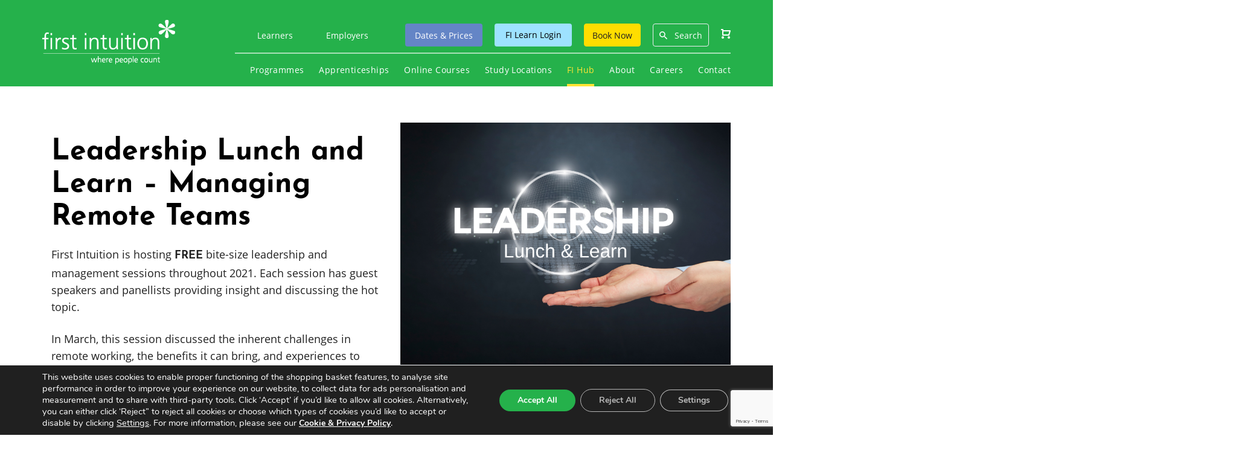

--- FILE ---
content_type: text/html; charset=UTF-8
request_url: https://www.firstintuition.co.uk/fihub/leadership-lunch-and-learn-managing-remote-teams/
body_size: 34008
content:
<!doctype html>
<html lang="en">

<head>
	
	
	<meta charset="utf-8">


	<meta name="viewport" content="width=device-width, initial-scale=1, maximum-scale=1" />

	<link href="https://fonts.googleapis.com/css?family=Roboto" rel="stylesheet">
	<link rel="stylesheet" media="all" href="https://www.firstintuition.co.uk/frontend/_fonts/fonts.css" />

	<link rel="stylesheet" media="all" href="https://www.firstintuition.co.uk/frontend/_css/plugins.css" />
	<link rel="stylesheet" media="all" href="https://www.firstintuition.co.uk/frontend/_css/style.css?version=101" />

	<link rel="stylesheet" media="all" href="https://www.firstintuition.co.uk/wp-content/themes/firstintuition/_checkout_css/checkout_css.css" />
	<link rel="stylesheet" media="all" href="https://www.firstintuition.co.uk/wp-content/themes/firstintuition/modules/new_modules.css?version=9" />
	<link rel="stylesheet" media="all" href="https://www.firstintuition.co.uk/wp-content/themes/firstintuition/_core_wp_styles/styles.css" />

	<!--[if IE 9]>

	<![endif]-->

	<!--[if lt IE 9]>
		<script src="http://html5shiv.googlecode.com/svn/trunk/html5.js"></script>
	<![endif]-->

	<script src="https://ajax.googleapis.com/ajax/libs/jquery/3.1.1/jquery.min.js"></script>
	<script>
		window.jQuery || document.write('<script src="https://www.firstintuition.co.uk/frontend/_js/jquery.min.js"><\/script>')
	</script>
	<script src="https://www.firstintuition.co.uk/wp-content/themes/firstintuition/modules/new_modules.js?version=5"></script>

	<meta name='robots' content='index, follow, max-image-preview:large, max-snippet:-1, max-video-preview:-1' />
	<style>img:is([sizes="auto" i], [sizes^="auto," i]) { contain-intrinsic-size: 3000px 1500px }</style>
	
	<!-- This site is optimized with the Yoast SEO Premium plugin v23.7 (Yoast SEO v25.0) - https://yoast.com/wordpress/plugins/seo/ -->
	<title>Leadership Lunch and Learn - Managing Remote Teams - First Intuition</title>
	<meta name="description" content="Managing remote teams effectively is more important than ever. First Intuition examines the challenges and positive changes that can be made." />
	<link rel="canonical" href="https://www.firstintuition.co.uk/fihub/leadership-lunch-and-learn-managing-remote-teams/" />
	<meta property="og:locale" content="en_US" />
	<meta property="og:type" content="article" />
	<meta property="og:title" content="Leadership Lunch and Learn - Managing Remote Teams" />
	<meta property="og:description" content="Managing remote teams effectively is more important than ever. First Intuition examines the challenges and positive changes that can be made." />
	<meta property="og:url" content="https://www.firstintuition.co.uk/fihub/leadership-lunch-and-learn-managing-remote-teams/" />
	<meta property="og:site_name" content="First Intuition" />
	<meta property="article:publisher" content="https://www.facebook.com/firstintuition" />
	<meta property="article:published_time" content="2021-03-26T15:03:51+00:00" />
	<meta property="article:modified_time" content="2022-12-01T10:54:14+00:00" />
	<meta property="og:image" content="https://www.firstintuition.co.uk/wp-content/uploads/2021/03/Lunch-and-Learn-larger.png" />
	<meta property="og:image:width" content="900" />
	<meta property="og:image:height" content="700" />
	<meta property="og:image:type" content="image/png" />
	<meta name="author" content="Chloe Mattick" />
	<meta name="twitter:card" content="summary_large_image" />
	<meta name="twitter:creator" content="@first_intuition" />
	<meta name="twitter:site" content="@first_intuition" />
	<meta name="twitter:label1" content="Written by" />
	<meta name="twitter:data1" content="Chloe Mattick" />
	<meta name="twitter:label2" content="Est. reading time" />
	<meta name="twitter:data2" content="10 minutes" />
	<script type="application/ld+json" class="yoast-schema-graph">{"@context":"https://schema.org","@graph":[{"@type":"Article","@id":"https://www.firstintuition.co.uk/fihub/leadership-lunch-and-learn-managing-remote-teams/#article","isPartOf":{"@id":"https://www.firstintuition.co.uk/fihub/leadership-lunch-and-learn-managing-remote-teams/"},"author":{"name":"Chloe Mattick","@id":"https://www.firstintuition.co.uk/#/schema/person/d248f861c606766f54b5e90dae162cd2"},"headline":"Leadership Lunch and Learn &#8211; Managing Remote Teams","datePublished":"2021-03-26T15:03:51+00:00","dateModified":"2022-12-01T10:54:14+00:00","mainEntityOfPage":{"@id":"https://www.firstintuition.co.uk/fihub/leadership-lunch-and-learn-managing-remote-teams/"},"wordCount":2090,"publisher":{"@id":"https://www.firstintuition.co.uk/#organization"},"image":{"@id":"https://www.firstintuition.co.uk/fihub/leadership-lunch-and-learn-managing-remote-teams/#primaryimage"},"thumbnailUrl":"https://www.firstintuition.co.uk/wp-content/uploads/2021/03/Lunch-and-Learn-larger.png","keywords":["Accounting","accounting and finance","communication","discussion","effective management","employer forum","hybrid working","Leadership and Management","Leadership Lunch and Learn","Levelling","management techniques","managing","managing remote teams","Mental Health","motivating staff","motivating staff remotely","productivity","remote","remote working","Teams","working from home"],"articleSection":["Employers"],"inLanguage":"en-US"},{"@type":"WebPage","@id":"https://www.firstintuition.co.uk/fihub/leadership-lunch-and-learn-managing-remote-teams/","url":"https://www.firstintuition.co.uk/fihub/leadership-lunch-and-learn-managing-remote-teams/","name":"Leadership Lunch and Learn - Managing Remote Teams - First Intuition","isPartOf":{"@id":"https://www.firstintuition.co.uk/#website"},"primaryImageOfPage":{"@id":"https://www.firstintuition.co.uk/fihub/leadership-lunch-and-learn-managing-remote-teams/#primaryimage"},"image":{"@id":"https://www.firstintuition.co.uk/fihub/leadership-lunch-and-learn-managing-remote-teams/#primaryimage"},"thumbnailUrl":"https://www.firstintuition.co.uk/wp-content/uploads/2021/03/Lunch-and-Learn-larger.png","datePublished":"2021-03-26T15:03:51+00:00","dateModified":"2022-12-01T10:54:14+00:00","description":"Managing remote teams effectively is more important than ever. First Intuition examines the challenges and positive changes that can be made.","breadcrumb":{"@id":"https://www.firstintuition.co.uk/fihub/leadership-lunch-and-learn-managing-remote-teams/#breadcrumb"},"inLanguage":"en-US","potentialAction":[{"@type":"ReadAction","target":["https://www.firstintuition.co.uk/fihub/leadership-lunch-and-learn-managing-remote-teams/"]}]},{"@type":"ImageObject","inLanguage":"en-US","@id":"https://www.firstintuition.co.uk/fihub/leadership-lunch-and-learn-managing-remote-teams/#primaryimage","url":"https://www.firstintuition.co.uk/wp-content/uploads/2021/03/Lunch-and-Learn-larger.png","contentUrl":"https://www.firstintuition.co.uk/wp-content/uploads/2021/03/Lunch-and-Learn-larger.png","width":900,"height":700,"caption":"How to Transition to Hybrid Working"},{"@type":"BreadcrumbList","@id":"https://www.firstintuition.co.uk/fihub/leadership-lunch-and-learn-managing-remote-teams/#breadcrumb","itemListElement":[{"@type":"ListItem","position":1,"name":"Home","item":"https://www.firstintuition.co.uk/"},{"@type":"ListItem","position":2,"name":"FI Hub","item":"https://www.firstintuition.co.uk/fihub/"},{"@type":"ListItem","position":3,"name":"Leadership Lunch and Learn &#8211; Managing Remote Teams"}]},{"@type":"WebSite","@id":"https://www.firstintuition.co.uk/#website","url":"https://www.firstintuition.co.uk/","name":"First Intuition","description":"Professional Education Provider","publisher":{"@id":"https://www.firstintuition.co.uk/#organization"},"potentialAction":[{"@type":"SearchAction","target":{"@type":"EntryPoint","urlTemplate":"https://www.firstintuition.co.uk/?s={search_term_string}"},"query-input":{"@type":"PropertyValueSpecification","valueRequired":true,"valueName":"search_term_string"}}],"inLanguage":"en-US"},{"@type":["Organization","Place","EducationalOrganization"],"@id":"https://www.firstintuition.co.uk/#organization","name":"First Intuition","url":"https://www.firstintuition.co.uk/","logo":{"@id":"https://www.firstintuition.co.uk/fihub/leadership-lunch-and-learn-managing-remote-teams/#local-main-organization-logo"},"image":{"@id":"https://www.firstintuition.co.uk/fihub/leadership-lunch-and-learn-managing-remote-teams/#local-main-organization-logo"},"sameAs":["https://www.facebook.com/firstintuition","https://x.com/first_intuition","https://www.instagram.com/first.intuition/","https://www.linkedin.com/company/first-intuition","https://www.youtube.com/user/firstintuition"],"address":{"@id":"https://www.firstintuition.co.uk/fihub/leadership-lunch-and-learn-managing-remote-teams/#local-main-place-address"},"geo":{"@type":"GeoCoordinates","latitude":"51°31'20.5\"","longitude":"0°08'22.1\"W"},"telephone":["02073239636"],"openingHoursSpecification":[{"@type":"OpeningHoursSpecification","dayOfWeek":["Monday","Tuesday","Wednesday","Thursday","Friday"],"opens":"09:00","closes":"17:00"},{"@type":"OpeningHoursSpecification","dayOfWeek":["Saturday","Sunday"],"opens":"00:00","closes":"00:00"}],"email":"london@fi.co.uk"},{"@type":"Person","@id":"https://www.firstintuition.co.uk/#/schema/person/d248f861c606766f54b5e90dae162cd2","name":"Chloe Mattick","image":{"@type":"ImageObject","inLanguage":"en-US","@id":"https://www.firstintuition.co.uk/#/schema/person/image/","url":"https://secure.gravatar.com/avatar/9c3c05d2b63c07b9971ab4b2612a1ca01ecb0f1769a061224403dd84d510037b?s=96&d=mm&r=g","contentUrl":"https://secure.gravatar.com/avatar/9c3c05d2b63c07b9971ab4b2612a1ca01ecb0f1769a061224403dd84d510037b?s=96&d=mm&r=g","caption":"Chloe Mattick"}},{"@type":"PostalAddress","@id":"https://www.firstintuition.co.uk/fihub/leadership-lunch-and-learn-managing-remote-teams/#local-main-place-address","streetAddress":"County House, Conway Mews","addressLocality":"London","postalCode":"W1T 6AA","addressRegion":"Greater London","addressCountry":"GB"},{"@type":"ImageObject","inLanguage":"en-US","@id":"https://www.firstintuition.co.uk/fihub/leadership-lunch-and-learn-managing-remote-teams/#local-main-organization-logo","url":"https://www.firstintuition.co.uk/wp-content/uploads/2019/05/FI_logo_black_greenstar_large.png","contentUrl":"https://www.firstintuition.co.uk/wp-content/uploads/2019/05/FI_logo_black_greenstar_large.png","width":4197,"height":1393,"caption":"First Intuition"}]}</script>
	<meta name="geo.placename" content="London" />
	<meta name="geo.position" content="51°31&#039;20.5&quot;;0°08&#039;22.1&quot;W" />
	<meta name="geo.region" content="United Kingdom (UK)" />
	<!-- / Yoast SEO Premium plugin. -->


<script type="text/javascript">
/* <![CDATA[ */
window._wpemojiSettings = {"baseUrl":"https:\/\/s.w.org\/images\/core\/emoji\/15.1.0\/72x72\/","ext":".png","svgUrl":"https:\/\/s.w.org\/images\/core\/emoji\/15.1.0\/svg\/","svgExt":".svg","source":{"concatemoji":"https:\/\/www.firstintuition.co.uk\/wp-includes\/js\/wp-emoji-release.min.js?ver=6.8.1"}};
/*! This file is auto-generated */
!function(i,n){var o,s,e;function c(e){try{var t={supportTests:e,timestamp:(new Date).valueOf()};sessionStorage.setItem(o,JSON.stringify(t))}catch(e){}}function p(e,t,n){e.clearRect(0,0,e.canvas.width,e.canvas.height),e.fillText(t,0,0);var t=new Uint32Array(e.getImageData(0,0,e.canvas.width,e.canvas.height).data),r=(e.clearRect(0,0,e.canvas.width,e.canvas.height),e.fillText(n,0,0),new Uint32Array(e.getImageData(0,0,e.canvas.width,e.canvas.height).data));return t.every(function(e,t){return e===r[t]})}function u(e,t,n){switch(t){case"flag":return n(e,"\ud83c\udff3\ufe0f\u200d\u26a7\ufe0f","\ud83c\udff3\ufe0f\u200b\u26a7\ufe0f")?!1:!n(e,"\ud83c\uddfa\ud83c\uddf3","\ud83c\uddfa\u200b\ud83c\uddf3")&&!n(e,"\ud83c\udff4\udb40\udc67\udb40\udc62\udb40\udc65\udb40\udc6e\udb40\udc67\udb40\udc7f","\ud83c\udff4\u200b\udb40\udc67\u200b\udb40\udc62\u200b\udb40\udc65\u200b\udb40\udc6e\u200b\udb40\udc67\u200b\udb40\udc7f");case"emoji":return!n(e,"\ud83d\udc26\u200d\ud83d\udd25","\ud83d\udc26\u200b\ud83d\udd25")}return!1}function f(e,t,n){var r="undefined"!=typeof WorkerGlobalScope&&self instanceof WorkerGlobalScope?new OffscreenCanvas(300,150):i.createElement("canvas"),a=r.getContext("2d",{willReadFrequently:!0}),o=(a.textBaseline="top",a.font="600 32px Arial",{});return e.forEach(function(e){o[e]=t(a,e,n)}),o}function t(e){var t=i.createElement("script");t.src=e,t.defer=!0,i.head.appendChild(t)}"undefined"!=typeof Promise&&(o="wpEmojiSettingsSupports",s=["flag","emoji"],n.supports={everything:!0,everythingExceptFlag:!0},e=new Promise(function(e){i.addEventListener("DOMContentLoaded",e,{once:!0})}),new Promise(function(t){var n=function(){try{var e=JSON.parse(sessionStorage.getItem(o));if("object"==typeof e&&"number"==typeof e.timestamp&&(new Date).valueOf()<e.timestamp+604800&&"object"==typeof e.supportTests)return e.supportTests}catch(e){}return null}();if(!n){if("undefined"!=typeof Worker&&"undefined"!=typeof OffscreenCanvas&&"undefined"!=typeof URL&&URL.createObjectURL&&"undefined"!=typeof Blob)try{var e="postMessage("+f.toString()+"("+[JSON.stringify(s),u.toString(),p.toString()].join(",")+"));",r=new Blob([e],{type:"text/javascript"}),a=new Worker(URL.createObjectURL(r),{name:"wpTestEmojiSupports"});return void(a.onmessage=function(e){c(n=e.data),a.terminate(),t(n)})}catch(e){}c(n=f(s,u,p))}t(n)}).then(function(e){for(var t in e)n.supports[t]=e[t],n.supports.everything=n.supports.everything&&n.supports[t],"flag"!==t&&(n.supports.everythingExceptFlag=n.supports.everythingExceptFlag&&n.supports[t]);n.supports.everythingExceptFlag=n.supports.everythingExceptFlag&&!n.supports.flag,n.DOMReady=!1,n.readyCallback=function(){n.DOMReady=!0}}).then(function(){return e}).then(function(){var e;n.supports.everything||(n.readyCallback(),(e=n.source||{}).concatemoji?t(e.concatemoji):e.wpemoji&&e.twemoji&&(t(e.twemoji),t(e.wpemoji)))}))}((window,document),window._wpemojiSettings);
/* ]]> */
</script>
<style id='wp-emoji-styles-inline-css' type='text/css'>

	img.wp-smiley, img.emoji {
		display: inline !important;
		border: none !important;
		box-shadow: none !important;
		height: 1em !important;
		width: 1em !important;
		margin: 0 0.07em !important;
		vertical-align: -0.1em !important;
		background: none !important;
		padding: 0 !important;
	}
</style>
<link rel='stylesheet' id='wp-block-library-css' href='https://www.firstintuition.co.uk/wp-includes/css/dist/block-library/style.min.css?ver=6.8.1' type='text/css' media='all' />
<style id='classic-theme-styles-inline-css' type='text/css'>
/*! This file is auto-generated */
.wp-block-button__link{color:#fff;background-color:#32373c;border-radius:9999px;box-shadow:none;text-decoration:none;padding:calc(.667em + 2px) calc(1.333em + 2px);font-size:1.125em}.wp-block-file__button{background:#32373c;color:#fff;text-decoration:none}
</style>
<style id='global-styles-inline-css' type='text/css'>
:root{--wp--preset--aspect-ratio--square: 1;--wp--preset--aspect-ratio--4-3: 4/3;--wp--preset--aspect-ratio--3-4: 3/4;--wp--preset--aspect-ratio--3-2: 3/2;--wp--preset--aspect-ratio--2-3: 2/3;--wp--preset--aspect-ratio--16-9: 16/9;--wp--preset--aspect-ratio--9-16: 9/16;--wp--preset--color--black: #000000;--wp--preset--color--cyan-bluish-gray: #abb8c3;--wp--preset--color--white: #ffffff;--wp--preset--color--pale-pink: #f78da7;--wp--preset--color--vivid-red: #cf2e2e;--wp--preset--color--luminous-vivid-orange: #ff6900;--wp--preset--color--luminous-vivid-amber: #fcb900;--wp--preset--color--light-green-cyan: #7bdcb5;--wp--preset--color--vivid-green-cyan: #00d084;--wp--preset--color--pale-cyan-blue: #8ed1fc;--wp--preset--color--vivid-cyan-blue: #0693e3;--wp--preset--color--vivid-purple: #9b51e0;--wp--preset--gradient--vivid-cyan-blue-to-vivid-purple: linear-gradient(135deg,rgba(6,147,227,1) 0%,rgb(155,81,224) 100%);--wp--preset--gradient--light-green-cyan-to-vivid-green-cyan: linear-gradient(135deg,rgb(122,220,180) 0%,rgb(0,208,130) 100%);--wp--preset--gradient--luminous-vivid-amber-to-luminous-vivid-orange: linear-gradient(135deg,rgba(252,185,0,1) 0%,rgba(255,105,0,1) 100%);--wp--preset--gradient--luminous-vivid-orange-to-vivid-red: linear-gradient(135deg,rgba(255,105,0,1) 0%,rgb(207,46,46) 100%);--wp--preset--gradient--very-light-gray-to-cyan-bluish-gray: linear-gradient(135deg,rgb(238,238,238) 0%,rgb(169,184,195) 100%);--wp--preset--gradient--cool-to-warm-spectrum: linear-gradient(135deg,rgb(74,234,220) 0%,rgb(151,120,209) 20%,rgb(207,42,186) 40%,rgb(238,44,130) 60%,rgb(251,105,98) 80%,rgb(254,248,76) 100%);--wp--preset--gradient--blush-light-purple: linear-gradient(135deg,rgb(255,206,236) 0%,rgb(152,150,240) 100%);--wp--preset--gradient--blush-bordeaux: linear-gradient(135deg,rgb(254,205,165) 0%,rgb(254,45,45) 50%,rgb(107,0,62) 100%);--wp--preset--gradient--luminous-dusk: linear-gradient(135deg,rgb(255,203,112) 0%,rgb(199,81,192) 50%,rgb(65,88,208) 100%);--wp--preset--gradient--pale-ocean: linear-gradient(135deg,rgb(255,245,203) 0%,rgb(182,227,212) 50%,rgb(51,167,181) 100%);--wp--preset--gradient--electric-grass: linear-gradient(135deg,rgb(202,248,128) 0%,rgb(113,206,126) 100%);--wp--preset--gradient--midnight: linear-gradient(135deg,rgb(2,3,129) 0%,rgb(40,116,252) 100%);--wp--preset--font-size--small: 13px;--wp--preset--font-size--medium: 20px;--wp--preset--font-size--large: 36px;--wp--preset--font-size--x-large: 42px;--wp--preset--spacing--20: 0.44rem;--wp--preset--spacing--30: 0.67rem;--wp--preset--spacing--40: 1rem;--wp--preset--spacing--50: 1.5rem;--wp--preset--spacing--60: 2.25rem;--wp--preset--spacing--70: 3.38rem;--wp--preset--spacing--80: 5.06rem;--wp--preset--shadow--natural: 6px 6px 9px rgba(0, 0, 0, 0.2);--wp--preset--shadow--deep: 12px 12px 50px rgba(0, 0, 0, 0.4);--wp--preset--shadow--sharp: 6px 6px 0px rgba(0, 0, 0, 0.2);--wp--preset--shadow--outlined: 6px 6px 0px -3px rgba(255, 255, 255, 1), 6px 6px rgba(0, 0, 0, 1);--wp--preset--shadow--crisp: 6px 6px 0px rgba(0, 0, 0, 1);}:where(.is-layout-flex){gap: 0.5em;}:where(.is-layout-grid){gap: 0.5em;}body .is-layout-flex{display: flex;}.is-layout-flex{flex-wrap: wrap;align-items: center;}.is-layout-flex > :is(*, div){margin: 0;}body .is-layout-grid{display: grid;}.is-layout-grid > :is(*, div){margin: 0;}:where(.wp-block-columns.is-layout-flex){gap: 2em;}:where(.wp-block-columns.is-layout-grid){gap: 2em;}:where(.wp-block-post-template.is-layout-flex){gap: 1.25em;}:where(.wp-block-post-template.is-layout-grid){gap: 1.25em;}.has-black-color{color: var(--wp--preset--color--black) !important;}.has-cyan-bluish-gray-color{color: var(--wp--preset--color--cyan-bluish-gray) !important;}.has-white-color{color: var(--wp--preset--color--white) !important;}.has-pale-pink-color{color: var(--wp--preset--color--pale-pink) !important;}.has-vivid-red-color{color: var(--wp--preset--color--vivid-red) !important;}.has-luminous-vivid-orange-color{color: var(--wp--preset--color--luminous-vivid-orange) !important;}.has-luminous-vivid-amber-color{color: var(--wp--preset--color--luminous-vivid-amber) !important;}.has-light-green-cyan-color{color: var(--wp--preset--color--light-green-cyan) !important;}.has-vivid-green-cyan-color{color: var(--wp--preset--color--vivid-green-cyan) !important;}.has-pale-cyan-blue-color{color: var(--wp--preset--color--pale-cyan-blue) !important;}.has-vivid-cyan-blue-color{color: var(--wp--preset--color--vivid-cyan-blue) !important;}.has-vivid-purple-color{color: var(--wp--preset--color--vivid-purple) !important;}.has-black-background-color{background-color: var(--wp--preset--color--black) !important;}.has-cyan-bluish-gray-background-color{background-color: var(--wp--preset--color--cyan-bluish-gray) !important;}.has-white-background-color{background-color: var(--wp--preset--color--white) !important;}.has-pale-pink-background-color{background-color: var(--wp--preset--color--pale-pink) !important;}.has-vivid-red-background-color{background-color: var(--wp--preset--color--vivid-red) !important;}.has-luminous-vivid-orange-background-color{background-color: var(--wp--preset--color--luminous-vivid-orange) !important;}.has-luminous-vivid-amber-background-color{background-color: var(--wp--preset--color--luminous-vivid-amber) !important;}.has-light-green-cyan-background-color{background-color: var(--wp--preset--color--light-green-cyan) !important;}.has-vivid-green-cyan-background-color{background-color: var(--wp--preset--color--vivid-green-cyan) !important;}.has-pale-cyan-blue-background-color{background-color: var(--wp--preset--color--pale-cyan-blue) !important;}.has-vivid-cyan-blue-background-color{background-color: var(--wp--preset--color--vivid-cyan-blue) !important;}.has-vivid-purple-background-color{background-color: var(--wp--preset--color--vivid-purple) !important;}.has-black-border-color{border-color: var(--wp--preset--color--black) !important;}.has-cyan-bluish-gray-border-color{border-color: var(--wp--preset--color--cyan-bluish-gray) !important;}.has-white-border-color{border-color: var(--wp--preset--color--white) !important;}.has-pale-pink-border-color{border-color: var(--wp--preset--color--pale-pink) !important;}.has-vivid-red-border-color{border-color: var(--wp--preset--color--vivid-red) !important;}.has-luminous-vivid-orange-border-color{border-color: var(--wp--preset--color--luminous-vivid-orange) !important;}.has-luminous-vivid-amber-border-color{border-color: var(--wp--preset--color--luminous-vivid-amber) !important;}.has-light-green-cyan-border-color{border-color: var(--wp--preset--color--light-green-cyan) !important;}.has-vivid-green-cyan-border-color{border-color: var(--wp--preset--color--vivid-green-cyan) !important;}.has-pale-cyan-blue-border-color{border-color: var(--wp--preset--color--pale-cyan-blue) !important;}.has-vivid-cyan-blue-border-color{border-color: var(--wp--preset--color--vivid-cyan-blue) !important;}.has-vivid-purple-border-color{border-color: var(--wp--preset--color--vivid-purple) !important;}.has-vivid-cyan-blue-to-vivid-purple-gradient-background{background: var(--wp--preset--gradient--vivid-cyan-blue-to-vivid-purple) !important;}.has-light-green-cyan-to-vivid-green-cyan-gradient-background{background: var(--wp--preset--gradient--light-green-cyan-to-vivid-green-cyan) !important;}.has-luminous-vivid-amber-to-luminous-vivid-orange-gradient-background{background: var(--wp--preset--gradient--luminous-vivid-amber-to-luminous-vivid-orange) !important;}.has-luminous-vivid-orange-to-vivid-red-gradient-background{background: var(--wp--preset--gradient--luminous-vivid-orange-to-vivid-red) !important;}.has-very-light-gray-to-cyan-bluish-gray-gradient-background{background: var(--wp--preset--gradient--very-light-gray-to-cyan-bluish-gray) !important;}.has-cool-to-warm-spectrum-gradient-background{background: var(--wp--preset--gradient--cool-to-warm-spectrum) !important;}.has-blush-light-purple-gradient-background{background: var(--wp--preset--gradient--blush-light-purple) !important;}.has-blush-bordeaux-gradient-background{background: var(--wp--preset--gradient--blush-bordeaux) !important;}.has-luminous-dusk-gradient-background{background: var(--wp--preset--gradient--luminous-dusk) !important;}.has-pale-ocean-gradient-background{background: var(--wp--preset--gradient--pale-ocean) !important;}.has-electric-grass-gradient-background{background: var(--wp--preset--gradient--electric-grass) !important;}.has-midnight-gradient-background{background: var(--wp--preset--gradient--midnight) !important;}.has-small-font-size{font-size: var(--wp--preset--font-size--small) !important;}.has-medium-font-size{font-size: var(--wp--preset--font-size--medium) !important;}.has-large-font-size{font-size: var(--wp--preset--font-size--large) !important;}.has-x-large-font-size{font-size: var(--wp--preset--font-size--x-large) !important;}
:where(.wp-block-post-template.is-layout-flex){gap: 1.25em;}:where(.wp-block-post-template.is-layout-grid){gap: 1.25em;}
:where(.wp-block-columns.is-layout-flex){gap: 2em;}:where(.wp-block-columns.is-layout-grid){gap: 2em;}
:root :where(.wp-block-pullquote){font-size: 1.5em;line-height: 1.6;}
</style>
<link rel='stylesheet' id='contact-form-7-css' href='https://www.firstintuition.co.uk/wp-content/plugins/contact-form-7/includes/css/styles.css?ver=6.0.6' type='text/css' media='all' />
<link rel='stylesheet' id='moove_gdpr_frontend-css' href='https://www.firstintuition.co.uk/wp-content/plugins/gdpr-cookie-compliance/dist/styles/gdpr-main.css?ver=4.16.1' type='text/css' media='all' />
<style id='moove_gdpr_frontend-inline-css' type='text/css'>
#moove_gdpr_cookie_modal,#moove_gdpr_cookie_info_bar,.gdpr_cookie_settings_shortcode_content{font-family:Nunito,sans-serif}#moove_gdpr_save_popup_settings_button{background-color:#373737;color:#fff}#moove_gdpr_save_popup_settings_button:hover{background-color:#000}#moove_gdpr_cookie_info_bar .moove-gdpr-info-bar-container .moove-gdpr-info-bar-content a.mgbutton,#moove_gdpr_cookie_info_bar .moove-gdpr-info-bar-container .moove-gdpr-info-bar-content button.mgbutton{background-color:#25b14b}#moove_gdpr_cookie_modal .moove-gdpr-modal-content .moove-gdpr-modal-footer-content .moove-gdpr-button-holder a.mgbutton,#moove_gdpr_cookie_modal .moove-gdpr-modal-content .moove-gdpr-modal-footer-content .moove-gdpr-button-holder button.mgbutton,.gdpr_cookie_settings_shortcode_content .gdpr-shr-button.button-green{background-color:#25b14b;border-color:#25b14b}#moove_gdpr_cookie_modal .moove-gdpr-modal-content .moove-gdpr-modal-footer-content .moove-gdpr-button-holder a.mgbutton:hover,#moove_gdpr_cookie_modal .moove-gdpr-modal-content .moove-gdpr-modal-footer-content .moove-gdpr-button-holder button.mgbutton:hover,.gdpr_cookie_settings_shortcode_content .gdpr-shr-button.button-green:hover{background-color:#fff;color:#25b14b}#moove_gdpr_cookie_modal .moove-gdpr-modal-content .moove-gdpr-modal-close i,#moove_gdpr_cookie_modal .moove-gdpr-modal-content .moove-gdpr-modal-close span.gdpr-icon{background-color:#25b14b;border:1px solid #25b14b}#moove_gdpr_cookie_info_bar span.change-settings-button.focus-g,#moove_gdpr_cookie_info_bar span.change-settings-button:focus,#moove_gdpr_cookie_info_bar button.change-settings-button.focus-g,#moove_gdpr_cookie_info_bar button.change-settings-button:focus{-webkit-box-shadow:0 0 1px 3px #25b14b;-moz-box-shadow:0 0 1px 3px #25b14b;box-shadow:0 0 1px 3px #25b14b}#moove_gdpr_cookie_modal .moove-gdpr-modal-content .moove-gdpr-modal-close i:hover,#moove_gdpr_cookie_modal .moove-gdpr-modal-content .moove-gdpr-modal-close span.gdpr-icon:hover,#moove_gdpr_cookie_info_bar span[data-href]>u.change-settings-button{color:#25b14b}#moove_gdpr_cookie_modal .moove-gdpr-modal-content .moove-gdpr-modal-left-content #moove-gdpr-menu li.menu-item-selected a span.gdpr-icon,#moove_gdpr_cookie_modal .moove-gdpr-modal-content .moove-gdpr-modal-left-content #moove-gdpr-menu li.menu-item-selected button span.gdpr-icon{color:inherit}#moove_gdpr_cookie_modal .moove-gdpr-modal-content .moove-gdpr-modal-left-content #moove-gdpr-menu li a span.gdpr-icon,#moove_gdpr_cookie_modal .moove-gdpr-modal-content .moove-gdpr-modal-left-content #moove-gdpr-menu li button span.gdpr-icon{color:inherit}#moove_gdpr_cookie_modal .gdpr-acc-link{line-height:0;font-size:0;color:transparent;position:absolute}#moove_gdpr_cookie_modal .moove-gdpr-modal-content .moove-gdpr-modal-close:hover i,#moove_gdpr_cookie_modal .moove-gdpr-modal-content .moove-gdpr-modal-left-content #moove-gdpr-menu li a,#moove_gdpr_cookie_modal .moove-gdpr-modal-content .moove-gdpr-modal-left-content #moove-gdpr-menu li button,#moove_gdpr_cookie_modal .moove-gdpr-modal-content .moove-gdpr-modal-left-content #moove-gdpr-menu li button i,#moove_gdpr_cookie_modal .moove-gdpr-modal-content .moove-gdpr-modal-left-content #moove-gdpr-menu li a i,#moove_gdpr_cookie_modal .moove-gdpr-modal-content .moove-gdpr-tab-main .moove-gdpr-tab-main-content a:hover,#moove_gdpr_cookie_info_bar.moove-gdpr-dark-scheme .moove-gdpr-info-bar-container .moove-gdpr-info-bar-content a.mgbutton:hover,#moove_gdpr_cookie_info_bar.moove-gdpr-dark-scheme .moove-gdpr-info-bar-container .moove-gdpr-info-bar-content button.mgbutton:hover,#moove_gdpr_cookie_info_bar.moove-gdpr-dark-scheme .moove-gdpr-info-bar-container .moove-gdpr-info-bar-content a:hover,#moove_gdpr_cookie_info_bar.moove-gdpr-dark-scheme .moove-gdpr-info-bar-container .moove-gdpr-info-bar-content button:hover,#moove_gdpr_cookie_info_bar.moove-gdpr-dark-scheme .moove-gdpr-info-bar-container .moove-gdpr-info-bar-content span.change-settings-button:hover,#moove_gdpr_cookie_info_bar.moove-gdpr-dark-scheme .moove-gdpr-info-bar-container .moove-gdpr-info-bar-content button.change-settings-button:hover,#moove_gdpr_cookie_info_bar.moove-gdpr-dark-scheme .moove-gdpr-info-bar-container .moove-gdpr-info-bar-content u.change-settings-button:hover,#moove_gdpr_cookie_info_bar span[data-href]>u.change-settings-button,#moove_gdpr_cookie_info_bar.moove-gdpr-dark-scheme .moove-gdpr-info-bar-container .moove-gdpr-info-bar-content a.mgbutton.focus-g,#moove_gdpr_cookie_info_bar.moove-gdpr-dark-scheme .moove-gdpr-info-bar-container .moove-gdpr-info-bar-content button.mgbutton.focus-g,#moove_gdpr_cookie_info_bar.moove-gdpr-dark-scheme .moove-gdpr-info-bar-container .moove-gdpr-info-bar-content a.focus-g,#moove_gdpr_cookie_info_bar.moove-gdpr-dark-scheme .moove-gdpr-info-bar-container .moove-gdpr-info-bar-content button.focus-g,#moove_gdpr_cookie_info_bar.moove-gdpr-dark-scheme .moove-gdpr-info-bar-container .moove-gdpr-info-bar-content a.mgbutton:focus,#moove_gdpr_cookie_info_bar.moove-gdpr-dark-scheme .moove-gdpr-info-bar-container .moove-gdpr-info-bar-content button.mgbutton:focus,#moove_gdpr_cookie_info_bar.moove-gdpr-dark-scheme .moove-gdpr-info-bar-container .moove-gdpr-info-bar-content a:focus,#moove_gdpr_cookie_info_bar.moove-gdpr-dark-scheme .moove-gdpr-info-bar-container .moove-gdpr-info-bar-content button:focus,#moove_gdpr_cookie_info_bar.moove-gdpr-dark-scheme .moove-gdpr-info-bar-container .moove-gdpr-info-bar-content span.change-settings-button.focus-g,span.change-settings-button:focus,button.change-settings-button.focus-g,button.change-settings-button:focus,#moove_gdpr_cookie_info_bar.moove-gdpr-dark-scheme .moove-gdpr-info-bar-container .moove-gdpr-info-bar-content u.change-settings-button.focus-g,#moove_gdpr_cookie_info_bar.moove-gdpr-dark-scheme .moove-gdpr-info-bar-container .moove-gdpr-info-bar-content u.change-settings-button:focus{color:#25b14b}#moove_gdpr_cookie_modal .moove-gdpr-branding.focus-g span,#moove_gdpr_cookie_modal .moove-gdpr-modal-content .moove-gdpr-tab-main a.focus-g{color:#25b14b}#moove_gdpr_cookie_modal.gdpr_lightbox-hide{display:none}
</style>
<script type="text/javascript" id="file_uploads_nfpluginsettings-js-extra">
/* <![CDATA[ */
var params = {"clearLogRestUrl":"https:\/\/www.firstintuition.co.uk\/wp-json\/nf-file-uploads\/debug-log\/delete-all","clearLogButtonId":"file_uploads_clear_debug_logger","downloadLogRestUrl":"https:\/\/www.firstintuition.co.uk\/wp-json\/nf-file-uploads\/debug-log\/get-all","downloadLogButtonId":"file_uploads_download_debug_logger"};
/* ]]> */
</script>
<script type="text/javascript" src="https://www.firstintuition.co.uk/wp-content/plugins/ninja-forms-uploads/assets/js/nfpluginsettings.js?ver=3.3.16" id="file_uploads_nfpluginsettings-js"></script>
<link rel="https://api.w.org/" href="https://www.firstintuition.co.uk/wp-json/" /><link rel="alternate" title="JSON" type="application/json" href="https://www.firstintuition.co.uk/wp-json/wp/v2/posts/699836" /><link rel="EditURI" type="application/rsd+xml" title="RSD" href="https://www.firstintuition.co.uk/xmlrpc.php?rsd" />

<link rel='shortlink' href='https://www.firstintuition.co.uk/?p=699836' />
<link rel="alternate" title="oEmbed (JSON)" type="application/json+oembed" href="https://www.firstintuition.co.uk/wp-json/oembed/1.0/embed?url=https%3A%2F%2Fwww.firstintuition.co.uk%2Ffihub%2Fleadership-lunch-and-learn-managing-remote-teams%2F" />
<link rel="alternate" title="oEmbed (XML)" type="text/xml+oembed" href="https://www.firstintuition.co.uk/wp-json/oembed/1.0/embed?url=https%3A%2F%2Fwww.firstintuition.co.uk%2Ffihub%2Fleadership-lunch-and-learn-managing-remote-teams%2F&#038;format=xml" />
				<script>
				  // Define dataLayer and the gtag function.
				  window.dataLayer = window.dataLayer || [];
				  function gtag(){dataLayer.push(arguments);}

				  // Set default consent to 'denied' as a placeholder
				  // Determine actual values based on your own requirements
				  gtag('consent', 'default', {
				    'ad_storage': 'denied',
				    'ad_user_data': 'denied',
				    'ad_personalization': 'denied',
				    'analytics_storage': 'denied',
				    'personalization_storage': 'denied',
						'security_storage': 'denied',
						'functionality_storage': 'denied',
						'wait_for_update': '2000'
				  });
				</script>

				<!-- Google Tag Manager -->
				<script>(function(w,d,s,l,i){w[l]=w[l]||[];w[l].push({'gtm.start':
				new Date().getTime(),event:'gtm.js'});var f=d.getElementsByTagName(s)[0],
				j=d.createElement(s),dl=l!='dataLayer'?'&l='+l:'';j.async=true;j.src=
				'https://www.googletagmanager.com/gtm.js?id='+i+dl;f.parentNode.insertBefore(j,f);
				})(window,document,'script','dataLayer','GTM-TWWTNNV');</script>
				<!-- End Google Tag Manager -->
			<link rel="icon" href="https://www.firstintuition.co.uk/wp-content/uploads/2018/12/cropped-cropped-FI_Site_Icon_Main-32x32.png" sizes="32x32" />
<link rel="icon" href="https://www.firstintuition.co.uk/wp-content/uploads/2018/12/cropped-cropped-FI_Site_Icon_Main-192x192.png" sizes="192x192" />
<link rel="apple-touch-icon" href="https://www.firstintuition.co.uk/wp-content/uploads/2018/12/cropped-cropped-FI_Site_Icon_Main-180x180.png" />
<meta name="msapplication-TileImage" content="https://www.firstintuition.co.uk/wp-content/uploads/2018/12/cropped-cropped-FI_Site_Icon_Main-270x270.png" />
		<style type="text/css" id="wp-custom-css">
			body.page-id-719207 .twocolmodule .leftcol .left_content,
body.page-id-721466 .twocolmodule .leftcol .left_content
{
	margin-bottom: 0px;
}

body.page-id-719207 section.fiPage__section.twocolmodule,
body.page-id-721466 section.fiPage__section.twocolmodule
{
	padding-bottom: 0px;
}
body.page-id-719207 section.section__page.cf,
body.page-id-721466 section.section__page.cf
{
	padding-top: 0px;
}

body.page-id-719207 #main .section__head-content,
body.page-id-721466 #main .section__head-content
{
	text-align: left !important;
}

@media (max-width: 767px)
{
	body.page-id-719207 #main .section__head-content,
	body.page-id-721466 #main .section__head-content 
	{
		text-align: left !important;
	}
}		</style>
		
	<style>
		img:is([sizes="auto" i], [sizes^="auto," i]) {
			contain-intrinsic-size: 200px 450px !important;
		}
	</style>

	
</head>


<body class="wp-singular post-template-default single single-post postid-699836 single-format-standard wp-theme-firstintuition">

	<header id="header" style="z-index: 1000;">

		<div class="container">

			<a href="/" title="First Intuition" class="logo">First Intuition</a>

			<a title="mobile menu" class="header__panel-link"><span></span><span></span><span></span></a>

							<a href="/book-now/"
					title="Book Now"
					class="btn__primary mobile_booknow_button"
					tabindex="-1">
					Book Now
				</a>
				<style>
					.mobile_booknow_button {
						display: none;

						position: absolute;
						right: 20px;
						top: 10px;
						color: #000000;
						background: #ffdd00;
					}

					@media (max-width: 930px) {
						.mobile_booknow_button {
							display: block;
						}
					}

					@media (min-width: 769px) {
						.mobile_booknow_button {
							top: 35px;
						}
					}
				</style>
			
			<div class="header__panel">

				<div class="header__bar">
					<ul class="header__bar-links">
						<li style="padding-right: 40px;"><a href="/learners/" title="Learners">Learners</a></li>
						<li style="padding-right: 41px;"><a href="/employers/" title="Employers">Employers</a></li>
						<li class="header__bar-access">
							<ul class="header__bar-btns">
								<li><a href="/datesandprices/" title="Dates & Prices" class="btn btn__primary" id="dates-prices-header" style="background-color: #6485c6; color: white !important; font-weight: normal; padding-bottom: 2px; line-height: 33px;">Dates & Prices</a></li>
								<li><button onclick="window.location = 'https://learn.filearn.co.uk/login/index.php'" title="FI Learn Login" class="btn__primary" id="fi_learn_login_button" style="margin-top: -3px; height: 38px;	font-weight: normal;">FI Learn Login</button></li>
								<li><a href="/book-now/" title="Book Now" class="btn btn-book" id="book-now-header">Book Now</a></li>
								<!-- <li><a href="/my-account/" title="Login" class="btn btn-login">Login</a></li> -->
								<!-- <li><div id="feefologohere" onclick="console.log('Feefo Click')"></div></li> -->
								<li class="header__search-tab">
									<form action="/search-results/" class="header__search" id="search-header">
										<input type="text" name="term" class="header__search-fld" />
										<button type="submit" class="header__search-btn">Search</button>
									</form>
								</li>
								<li><a href="/book-now/basket/" title="Basket" class="btn-basket" id="search-header">Basket</a></li>
							</ul>
						</li>
					</ul><!--/.header__bar-menu -->
				</div><!--/.header__bar -->

				<style>
					@media(min-width: 900px) {
						#feefologohere {
							transform: translateY(-3px);
						}

						#book-now-header,
						#dates-prices-header {
							padding: 3px 3px 2px 3px;
							transform: translateY(-3px);
						}

						#search-header {
							padding: 3px 0px 2px 10px;
							transform: translateY(-3px);
						}
					}

					@media(max-width: 930px) {
						.header__bar-links .header__bar-access li:first-child {
							padding: 0 25px;
						}

						#feefologohere {
							position: absolute;
							right: 25px;
							top: 86px;
						}

						#fi_learn_login_button,
						#dates-prices-header {
							display: block;
							height: auto;
							line-height: 40px !important;
							height: 40px !important;
							padding: 0 24px;
							text-align: left;
							-webkit-border-radius: 0;
							border-radius: 0;
							width: 100%;
							margin-bottom: 20px;
						}
					}

					body.single-post #fi_learn_login_button {
						background: #9ee2ff;
						color: black;
					}
				</style>

				<nav id="nav">

					<ul class="nav__menu">
						<li>
							<a href="/programmes/" title="Programmes" class="level-tab">Programmes</a>
							<ul class="nav__submenu">
								<li style="" class="show-on-mobile-only">
									<a href="/programmes/" title="Programmes Home">Programmes Home</a>
								</li>
								<li style="">
									<a href="#" onclick="event.preventDefault()" title="Accounting" class="level-tab" style="overflow: visible">Accounting</a>
									<ul class="nav__submenu nav__submenu_2">
										<li><a href="/programmes/aat/" title="AAT">AAT</a></li>
										<li><a href="/programmes/acca/" title="ACCA">ACCA</a></li>
										<li><a href="/programmes/cima/" title="CIMA">CIMA</a></li>
										<li><a href="/programmes/icaew/" title="ICAEW">ICAEW</a></li>
										<li><a href="/programmes/level-2-assistant-accountant/" title="L2 Accounts Assistant">L2 Accounts Assistant</a></li>
										<li><a href="/programmes/level-3-assistant-accountant/" title="L3 Assistant Accountant">L3 Assistant Accountant</a></li>
										<li><a href="/programmes/level-4-accounting-technician/" title="L4 Accounting Technician">L4 Accounting Technician</a></li>
										<li><a href="/programmes/level-7-professional-accountant/" title="L7 Professional Accountant">L7 Professional Accountant</a></li>
									</ul>
								</li>
								<li style="">
									<a href="#" onclick="event.preventDefault()" title="Leadership &amp; Management" class="level-tab" style="overflow: visible">Leadership &amp; Management</a>
									<ul class="nav__submenu nav__submenu_2">
										<li><a href="/programmes/level-3-team-leader" title="L3 Team Leader">L3 Team Leader</a></li>
										<li><a href="/programmes/level-5-department-manager/" title="L5 Department Manager">L5 Department Manager</a></li>
										<li><a href="/programmes/leadership-and-management-commercial-programmes/" title="Commercial Programmes">Commercial Programmes</a></li>
									</ul>
								</li>
								<!--
							<li>
								<a href="#" onclick="event.preventDefault()" title="Digital Marketing" class="level-tab" style="overflow: visible">Digital Marketing</a>
								<ul class="nav__submenu nav__submenu_2">
									<li><a href="/programmes/digital-marketer-level-3/" title="L3 Digital Marketer">L3 Digital Marketer</a></li>
								</ul>
							</li>
							-->
							</ul>
						</li>
						<li><a href="/apprenticeships/" title="Apprenticeships">Apprenticeships</a></li>
						<li>
							<a href="/ways-to-study/online-courses/" title="Online Courses" class="level-tab">Online Courses</a>
							<ul class="nav__submenu">
								<li style="" class="show-on-mobile-only">
									<a href="/ways-to-study/online-courses/" title="Programmes Home">Online Courses Home</a>
								</li>
								<li style=""><a href="/programmes/acca/studying-acca-online/" title="ACCA Online" style="overflow: visible">ACCA Online</a></li>
								<li style=""><a href="/programmes/cima/studying-cima-online-with-first-intuition/" title="CIMA Online" style="overflow: visible">CIMA Online</a></li>
								<li style=""><a href="/classroom-courses/aat-distance-learning/" title="AAT Distance Learning" style="overflow: visible">AAT Distance Learning</a></li>
								<li style=""><a href="https://www.firstintuition.co.uk/ways-to-study/online-courses/studying-icaew-online/" title="ICAEW Online" style="overflow: visible">ICAEW Online</a></li>
							</ul>
						</li>
						<li><a href="/classroom-courses/" title="Study Locations">Study Locations</a></li>
						<li><a href="/fihub/" title="FI Hub">FI Hub</a></li>
						<li><a href="/about/" title="About">About</a></li>
						<li><a href="/about/careers-at-fi/" title="Careers At FI">Careers</a></li>
						<li class="hide_on_desktop"><a href="/frequently-asked-questions/" title="FAQs">FAQs</a></li>
						<li><a href="/contact/" title="Contact">Contact</a></li>
					</ul><!--/.nav__menu-->

					<style>
						@media(min-width: 900px) {
							#nav .nav__submenu_2 {
								top: 39px;
							}

							.show-on-mobile-only {
								display: none !important;
							}
						}

						@media(max-width: 930px) {
							#nav .nav__submenu_2 {
								padding-left: 20px;
							}


						}

						@media(min-width: 931px) {
							#careers_link {
								float: right !important;
								margin-right: 100px !important;
							}

							ul.nav__menu li.hide_on_desktop {
								display: none;
							}
						}

						@media(max-width: 930px) {
							.header__bar-links li.hide_on_mobile {
								display: none;
							}
						}
					</style>

				</nav><!--/#nav -->

			</div><!-- /.header__panel -->

		</div><!--/.container -->

		<script>
			$(document).ready(function() {
				$('header a[href="' + window.location.pathname + '"]').addClass("active");


				if (window.location.pathname.includes("/programmes/")) {
					$('header a[title="Programmes"]').addClass("active");
				} else if (window.location.pathname.includes("/apprenticeships/")) {
					$('header a[href="/apprenticeships/"]').addClass("active");
				} else if (window.location.pathname.includes("/ways-to-study/")) {
					$('header a[href="/ways-to-study/"]').addClass("active");
				} else if (window.location.pathname.includes("/study-centres/")) {
					$('header a[href="/study-centres/"]').addClass("active");
				} else if (window.location.pathname.includes("/fihub/")) {
					$('header a[href="/fihub/"]').addClass("active");
				} else if (window.location.pathname.includes("/about/")) {
					$('header a[href="/about/"]').addClass("active");
				}

				// --------------------------------------------------------

				var mc_cid = getUrlParameter('mc_cid');
				if (mc_cid) {
					console.log("Found MC Campaign: " + mc_cid);

					localStorage.setItem("mc_cid", mc_cid);

					// Send Campaign ID to API
					var url = "/book-now/track-mailchimp/?mc_cid=" + mc_cid;

					jQuery.get(url, function() {
						console.log("MC API responded");
					});

				} else if (localStorage.getItem("mc_cid")) {
					console.log("Found MC Campaign: " + localStorage.getItem("mc_cid"));

					var url = "/book-now/track-mailchimp/?mc_cid=" + localStorage.getItem("mc_cid");

					jQuery.get(url, function() {
						console.log("MC API responded");
					});
				}
			});

			var getUrlParameter = function getUrlParameter(sParam) {
				var sPageURL = decodeURIComponent(window.location.search.substring(1)),
					sURLVariables = sPageURL.split('&'),
					sParameterName,
					i;

				for (i = 0; i < sURLVariables.length; i++) {
					sParameterName = sURLVariables[i].split('=');

					if (sParameterName[0] === sParam) {
						return sParameterName[1] === undefined ? true : sParameterName[1];
					}
				}
			};
		</script>

		<!--
	<div id="message_alert" style="position: absolute; top: -26px; left: 0px; z-index: 1000000; width: 100%; background-color: #E7463D; clear: both;" onclick="window.location = '/fihub/corona-virus/'">
		<div class="container" style="min-height: 20px; float: none">
			<div style="color: white; text-align: center; padding: 5px 0px; font-size: 12px; font-weight: bold; line-height: 16px;">
				Covid-19 Information and guidance for FI students
			</div>
		</div>
	</div>
	<style>
		#message_alert:hover {
			cursor: pointer;
		}
	</style>
	-->

	</header><!--/#header -->

	
			<div id="subhero" class="cf">

				<div class="container">

					<div class="row">

						<div class="col">

							<h1>Leadership Lunch and Learn &#8211; Managing Remote Teams</h1>
							<div class="txt-intro">
								<p>First Intuition is hosting <strong>FREE</strong> bite-size leadership and management sessions throughout 2021. Each session has guest speakers and panellists providing insight and discussing the hot topic.</p>
<p>In March, this session discussed the inherent challenges in remote working, the benefits it can bring, and experiences to learn from. Top tips to manage teams remotely were also discussed, as speakers reflected on how to ensure the workplace&#8217;s &#8216;new normal&#8217; is inclusive for all, and hybrid working is implemented effectively.</p>
							</div>

						</div>

						<div class="col">

							<figure class="subhero__pic">

								<img src="https://www.firstintuition.co.uk/wp-content/uploads/2021/03/Lunch-and-Learn-larger.png" class="rwdimg wp-post-image" alt="How to Transition to Hybrid Working" decoding="async" fetchpriority="high" srcset="https://www.firstintuition.co.uk/wp-content/uploads/2021/03/Lunch-and-Learn-larger.png 900w, https://www.firstintuition.co.uk/wp-content/uploads/2021/03/Lunch-and-Learn-larger-300x233.png 300w, https://www.firstintuition.co.uk/wp-content/uploads/2021/03/Lunch-and-Learn-larger-768x597.png 768w" sizes="(max-width: 900px) 100vw, 900px" />								<!-- <img src="/wp-content/uploads/2018/08/20180705_093202-300x300.jpg" alt="subhero" title="subhero" class="rwdimg" /> -->

								<div class="section__tr-mask"></div>

							</figure><!-- /.subhero__pic -->

						</div>

					</div><!--/.row -->

				</div><!--/.container -->

			</div><!-- /#subhero -->


			<main id="main" class="cf">

				<div id="fiPage" class="cf">

					<div class="container">

						<div class="row">

							<div class="breadcrumbs cf">

								<ul class="breadcrumbs__path">
									<li><a href="/" title="link">Home</a></li>
									<li><a href="/fihub/" title="link">FI Hub</a></li>
									<li>Leadership Lunch and Learn &#8211; Managing Remote Teams</li>
									<li class="date">26 March 2021</li>
								</ul><!-- /.breadcrumbs__path -->

							</div><!-- /.breadcrumbs -->

						</div><!-- /.row -->

					</div><!-- /.container -->

					<div class="container">

						<div class="row flex-row-reverse">

							<div class="col col-md-8 col-lg-9" style="padding-bottom: 50px;">

								<section class="fiPage__section" style="padding-bottom: 0px;">

									<hgroup class="fiPage__head">

										<h1>Leadership Lunch and Learn &#8211; Managing Remote Teams</h1>
										<div class="txt-intro">
											<p>First Intuition is hosting <strong>FREE</strong> bite-size leadership and management sessions throughout 2021. Each session has guest speakers and panellists providing insight and discussing the hot topic.</p>
<p>In March, this session discussed the inherent challenges in remote working, the benefits it can bring, and experiences to learn from. Top tips to manage teams remotely were also discussed, as speakers reflected on how to ensure the workplace&#8217;s &#8216;new normal&#8217; is inclusive for all, and hybrid working is implemented effectively.</p>
										</div>

									</hgroup><!-- /.fiPage__head -->

									<article class="fiPage__content">

										
										<p>Managing remote teams has become more essential to businesses than anyone could have predicted. Before the pandemic, around 6% of people worked from home. In 2020 this significantly increased to almost half the population. As we come out of the other side of restrictions it is predicted that many employees will retain at least an element of home-working in their role.</p>
<p>We ran a poll at the start of the forum which showed just how much attitudes have changed over the last year:</p>
<h4><strong>Before the pandemic:</strong></h4>
<ul>
<li>Of over 150 attendees 71% said that employees in their organisations did not work at home at all before the pandemic started, with another 22% saying staff worked just one day a week at home.</li>
</ul>
<h4><strong>During the pandemic:</strong></h4>
<ul>
<li>By the start of 2021 during the third lockdown 76% said that staff were working fully remotely five days a week, with another 17% saying staff were in the office for one day each week. We asked the audience how levels of productivity had been affected by such high levels of remote working and 78% said it was either the same or higher.</li>
</ul>
<h4><strong>Expectations for after the pandemic:</strong></h4>
<ul>
<li>Given the positive outcomes seen in the last few months it was unsurprising that few people expect to go back to the way things were before the pandemic. Only 2% said they expect staff will return to working in the office 5 days a week. However, not a single member of our 150 strong audience said they thought that fully remote working would stay with us. The consensus with 88% of the vote was for 2 or 3 days a week working at home.</li>
</ul>
<p>This article shares highlights from the session where guest speakers, listed below, joined Gareth John to discuss how to effectively manage remote teams. As well as the new layer of challenges businesses are likely to face.</p>
<h4><strong>Co-host</strong></h4>
<ul>
<li><a href="https://www.linkedin.com/in/cjgreen1/" target="_blank" rel="noopener">C-J Green</a>, Co-Founder of BraveGoose</li>
</ul>
<h4><strong>Panel</strong></h4>
<ul>
<li><a href="https://www.linkedin.com/in/louise-hazard-79b93b39/" target="_blank" rel="noopener">Louise Hazard</a>, Senior R2R Manager at <a href="https://www.greeneking.co.uk/" target="_blank" rel="noopener">Greene King</a></li>
<li><a href="https://www.linkedin.com/in/simon-mader-0a0b0312/" target="_blank" rel="noopener">Simon Mader</a>, Head of Technical Accounting Compliance &amp; UK Reporting at <a href="https://www.astrazeneca.co.uk/" target="_blank" rel="noopener">AstraZeneca</a></li>
<li><a href="https://www.linkedin.com/in/carolyn-connery-aiep-fcmi-78aba77a/" target="_blank" rel="noopener">Carolyn Connery</a>, Head of Employer and Provider Development at <a href="https://www.managers.org.uk/" target="_blank" rel="noopener">Chartered Management Institute</a></li>
<li><a href="https://www.linkedin.com/in/dennis-laudick-9bb0bb2/" target="_blank" rel="noopener">Dennis Laudick</a>, VP Marketing, AI/Machine Learning at <a href="https://www.arm.com/products/silicon-ip-cpu?utm_source=google&amp;utm_medium=cpc&amp;utm_campaign=2019_enterprise-marketing_mk30_na_brand-solutions_bol_awa&amp;utm_term=arm%20chip&amp;gclid=Cj0KCQjwjPaCBhDkARIsAISZN7Tfz7D9XORNShacflW-0HS3VDJJ5YR3valjtH6q7qd9ek8ySraHHcMaAlWNEALw_wcB" target="_blank" rel="noopener">Arm</a></li>
</ul>
<p>You can watch the recording of the forum by clicking the button below.</p>
<p><a href="https://www.youtube.com/watch?v=2NjJq9O0w1g" target="_blank" rel="noopener"><img decoding="async" class="alignnone wp-image-696244" src="https://www.firstintuition.co.uk/wp-content/uploads/2020/09/YOU-CAN-WATCH-THE-FULL-DISCUSSION-HERE.png" alt="Managing remote teams" width="267" height="89" data-wp-editing="1" srcset="https://www.firstintuition.co.uk/wp-content/uploads/2020/09/YOU-CAN-WATCH-THE-FULL-DISCUSSION-HERE.png 620w, https://www.firstintuition.co.uk/wp-content/uploads/2020/09/YOU-CAN-WATCH-THE-FULL-DISCUSSION-HERE-300x100.png 300w" sizes="(max-width: 267px) 100vw, 267px" /></a></p>
<h1>Top tips for effectively managing remote teams</h1>
<p>C-J Green from BraveGoose, the HR tech provider, shared her ten top tips for managing teams remotely. Here are some key points:</p>
<h2>Levelling</h2>
<p>As hybrid working looks to become the new normal with 91% of forum attendees working from home at least a couple of days a week. New challenges for businesses will arise as employees will no longer all be in the office at the same time. C-J describes the importance of avoiding a two-tier system where employees feel as though they are missing out on important conversations, and generally out of the loop. All-staff meetings should therefore be delivered in a way that the experience is the same for all. This may mean continuing to deliver certain communications virtually to prevent an &#8216;us versus them&#8217; rift between coworkers in the office and at home. Zoom meetings are great for levelling and connecting staff as the experience is the same for everyone. Virtual meetings can also help remove the professional facade and allow staff to seem more approachable and equal.</p>
<h2>Personal approach</h2>
<p>It is essential for staff motivation that employees feel their company value and care about them. Employees should be managed on a personal level and their individual skill sets recognised. The pandemic has particularly emphasised the importance of personal connection and the difference in individuals&#8217; experiences. The one size fits all is no longer effective management and staff should be encouraged to level up based on their personal skill set. This can be done by speaking to employees individually on a regular basis to pinpoint strengths and struggles. Coaching conversations can also help motivate, where managers set up calls to catch-up and praise rather than to assign work.</p>
<h2>Stronger sense of team</h2>
<p>Teams can feel more motivated and connected when all staff members are included in creating new protocols. The pandemic has created a unique opportunity to make major changes to the way we work. Including all team members, even junior staff, in these decision-making processes will help create a stronger sense of team. Employees will also feel as though their voices are being heard and their best interests are in mind.</p>
<h2>Working asynchronously</h2>
<p>Employers should appreciate that staff have different responsibilities and commitments they have to juggle. It is not always possible for every staff member to join a meeting or event. Recording meetings and allowing access for everyone to watch them makes people feel more included and as though they are not missing out. This can help staff better manage their time and removes unnecessary pressure to be available. Equally, providing agendas before meetings helps people assess whether it is relevant to them to attend. This all helps employees better manage their time and workload, to work in a way most effective for them.</p>
<h2>The Elephants Backpack</h2>
<p>C-J describes how team discussions at the end of the week to share reflections can be beneficial. This environment should be a safe space for teams to offload any issues and chat through key achievements or areas to improve. This can help team members feel heard and allow managers to know how their team is feeling.</p>
<h1>Advice from the panel</h1>
<p>The panel of guest speakers shared their experiences of managing teams remotely.</p>
<h2>&#8220;Manage people instead of things&#8221;</h2>
<p>Dennis Laudick from Arm has found he has had to focus his time on rebalancing his team to get the best out of the group. When working from home and communicating virtually he noted that some team members are naturally thriving whilst others are shying away. Dennis now encourages group members who haven&#8217;t talked much to contribute rather than contributing himself. Ensuring all his team are included and heard and set up to complete work themselves. Managers need to listen to their teams and put in as much effort to communicate as possible.</p>
<p>Managing teams remotely is an opportunity to throw away the traditional roles and ways of working together. Dennis believes managers should be promoting we are all in it together. This not only benefits team members but helps managers better understand their team. He believes things should not go back to the way they were before and hopes that the new human level in the workplace doesn&#8217;t go once we return to the offices. The professional facade that has come down with Zoom should stay.</p>
<h2>&#8220;Some roles are not getting their natural highs&#8221;</h2>
<p>Louise Hazard from Greene King believes some teams in her organisation have suffered more than others.  This is mostly decided by different teams&#8217; roles and how they are reinforced. Sales teams for example are not getting the natural highs of their job roles whilst working at home.  Managers, therefore, need to focus on motivating some teams more than others. This can be done by having honest conversations about what will make things better and shows interest in individuals&#8217; future. Setting up team chats where no one talks about work Louise says is another good way to motivate staff.</p>
<p>Louise also notes that staff on furlough are likely to find it hard going back to work. Particularly if they are going straight back to the physical office. A &#8216;we are all in this together&#8217; approach will be especially important here. Employers should start organising their going back to work policies now, taking into consideration different staff member&#8217;s wants and needs. The benefits of working from home that add to working life that office life might take away should be considered and kept in place where possible to keep staff members happy.</p>
<h2>&#8220;People do not all need to be regimented&#8221;</h2>
<p>Carolyn Connery from CMI agrees with C-J&#8217;s comments of working asynchronously. The pandemic has helped employers look at employee&#8217;s soft skills and acknowledge that people do not all need to be regimented to the same thing. Flexibility will be key moving into the post-pandemic workplace. Carolyn states that a lot of change is set to continue and with that, a lot of new skills are needed. Employers should think about levelling up their employees to ensure they keep up with ongoing changes to the workplace.</p>
<p>The pandemic has also highlighted the importance of managing peoples&#8217; mental health and wellbeing. Junior managers may have had to make hard decisions over the past 12 months in terms of redundancies and furloughing staff. Equally, those who have been on furlough may feel disconnected. Managers should be re-educating themselves to be more aware of their team&#8217;s mental health. This can be done by paying more attention to changes in staff and setting up chats to ask how people are feeling. A lot of employers are training or hiring mental health first aiders to meet this challenge. Listening to staff and creating resources they can go to is going to be essential as the long-lasting effects of the pandemic continue.</p>
<h2>&#8220;I have had the time to do things that were not possible before&#8221;</h2>
<p>Simon Mader from AstraZeneca reports how the digitalisation of meetings has made certain aspects of work more accessible. Meetings which were once only possible by taking two days off for international travel are now easy to attend. More junior staff members who would have not joined trips can also now attend those meetings. Furthermore, tasks which once meant days of travel can now be completed easily in a day.</p>
<p>Not only has remote working allowed employees to connect with staff members they previously would not have been able to, but it has also helped to get in touch with people. People are now more available and easier to get hold of with the majority working from home. This has made some aspects of work easier and quicker. Simon agrees that catch-up chats that are only a click away are invaluable for building and managing work relationships.</p>
<h1>Comments from the audience</h1>
<h2>Productivity</h2>
<p>The audience agreed that productivity has varied between team members due to their personal situations, such as homeschooling kids. Productivity has differed depending on the role/seniority of the staff, with less productivity at lower levels due to support not being as readily available. Overall, 49% of the audience felt they had the same level of productivity working from home than in the office. 22% felt they were less productive and 29% more. Where there are more distractions appear to largely determine productivity levels. One audience member said they have found using Zoom has actually enhanced training and productivity by having the ability to share screens and take control.</p>
<h2>Communication</h2>
<p>The audience felt that it was important going forward to ensure all employees feel equal and included. Techniques to do this include meeting consistency, where all meetings are either online or in the office. Effective communication is essential for staff to feel in the loop and included. Giving communications to everyone at the same time can help this, as can frequent Zoom meetings that engage all staff. Including daily/ weekly catch-up calls and face-to-face meetings once a month. But ultimately, staff should be able to choose what method of communication is best for them.</p>
<h2>Mental health</h2>
<p>Everyone agreed that the past 12 months have highlighted the importance of recognising and responding to mental health. The audience recommended managers make sure they call their team to ask them what they need or if they want to talk. Furthermore, one-to-one catch-ups should not just be about giving more jobs to do but instead voicing praise and creating a safe environment to voice concerns. One-to-ones can also help managers understand their team&#8217;s needs and plan new working patterns as their working and personal lives change. Being available and willing to support staff is key.</p>
<h2>One size does not fit all</h2>
<p>The audience also felt that one size does not fit all staff members. Management and work, whether in the office or working remotely, should be tailored in line with individuals&#8217; needs. Each team member is different and so is their circumstance. This is the same for new starters, do not use a one size fits all induction and instead design their introduction around what they need to feel part of the team. This can be helped by scheduling social ‘get to know you’ sessions for new starters to meet people they’ll be working closely with.</p>
<p><a href="https://www.firstintuition.co.uk/fihub/leadership-lunch-and-learn/" target="_blank" rel="noopener">Click here to find out more about our Leadership Lunch and Learn sessions and to book your place on future sessions.</a></p>

									</article><!-- /.fiPage__content -->

								</section><!-- /.fiPage__section -->

								<!-- programmes -->
<section class="section__programmes cf">
	
	<article class="section__head cf">
	
	<div class="container">

		<h2 class="head-h2">Further Reading</h2>
				
			
	</div><!-- /.container -->
	
</article><!-- /.section__head -->			

	<div class="container container-780">

		<div class="row">
			
									<div class="col">

							<div class="programme__block">
								
								<figure class="programme__block-pic cf">
									<img src="https://www.firstintuition.co.uk/wp-content/uploads/2021/03/Lunch-and-Learn-larger.png" alt="How to Transition to Hybrid Working" title="How to Transition to Hybrid Working" class="rwdimg" />
									<div class="picture__mask-white"></div>
								</figure>
								
								<div class="programme__block-body align-content-lhs">
									
									<p>Leadership Lunch and Learn</p>
									
								</div><!-- /.programme__block-body -->
								
																	<div class="block__actions">

										<a href="https://www.firstintuition.co.uk/fihub/leadership-lunch-and-learn/" title="Learn more" class="btn__primary">Learn more</a>
						
									</div><!--/.block__actions --> 
																	
							</div><!-- /.programme__block -->
					
						</div><!-- /.col -->
												<div class="col">

							<div class="programme__block">
								
								<figure class="programme__block-pic cf">
									<img src="https://www.firstintuition.co.uk/wp-content/uploads/2020/04/Blog-Header-7.png" alt="leadership & management" title="Leadership and Management" class="rwdimg" />
									<div class="picture__mask-white"></div>
								</figure>
								
								<div class="programme__block-body align-content-lhs content-bottom0">
									
									<p>L&amp;M – Why does a good manager matter?</p>
									
								</div><!-- /.programme__block-body -->
								
																	<div class="block__actions">

										<a href="https://www.firstintuition.co.uk/fihub/lm-why-does-a-good-manager-matter/" title="Learn more" class="btn__primary">Learn more</a>
						
									</div><!--/.block__actions --> 
																	
							</div><!-- /.programme__block -->
					
						</div><!-- /.col -->
												<div class="col">

							<div class="programme__block">
								
								<figure class="programme__block-pic cf">
									<img src="https://www.firstintuition.co.uk/wp-content/uploads/2020/06/Team-blog.png" alt="Managing Team - Leadership and Management Webinar" title="Leadership & Management Webinar -Managing Teams" class="rwdimg" />
									<div class="picture__mask-white"></div>
								</figure>
								
								<div class="programme__block-body align-content-lhs content-bottom0 content-bottom0">
									
									<p>Top 10 tips for managing teams remotely</p>
									
								</div><!-- /.programme__block-body -->
								
																	<div class="block__actions">

										<a href="https://www.firstintuition.co.uk/fihub/top-10-tips-for-managing-teams-remotely/" title="Learn more" class="btn__primary">Learn more</a>
						
									</div><!--/.block__actions --> 
																	
							</div><!-- /.programme__block -->
					
						</div><!-- /.col -->
						
		</div><!-- /.row -->
		
				
	</div><!-- /.container -->											</section><!-- PREVIOUS SECTION CLOSED HERE -->
											<a name="module_2"></a>
									<!-- programmes -->
<section class="section__programmes cf">
	
	<article class="section__head cf">
	
	<div class="container">

		<h2 class="head-h2">Related Media</h2>
				
			
	</div><!-- /.container -->
	
</article><!-- /.section__head -->			

	<div class="container container-780">

		<div class="row">
			
									<div class="col">

							<div class="programme__block">
								
								<figure class="programme__block-pic cf">
									<img src="" alt="" title="" class="rwdimg" />
									<div class="picture__mask-white"></div>
								</figure>
								
								<div class="programme__block-body align-content-lhs content-bottom0">
									
									<p><strong>Employer Insights &#8211; Maintaining a Team Ethos &#8211; Full Discussion</strong></p>
<p>&nbsp;</p>
									
								</div><!-- /.programme__block-body -->
								
																	<div class="block__actions">

										<a href="https://www.youtube.com/watch?v=_HO40KFsmLI" title="" class="btn__primary">Watch Here</a>
						
									</div><!--/.block__actions --> 
																	
							</div><!-- /.programme__block -->
					
						</div><!-- /.col -->
												<div class="col">

							<div class="programme__block">
								
								<figure class="programme__block-pic cf">
									<img src="" alt="" title="" class="rwdimg" />
									<div class="picture__mask-white"></div>
								</figure>
								
								<div class="programme__block-body align-content-lhs content-bottom0">
									
									<p><strong>Employer Insights &#8211; Maintaining a Team Ethos &#8211; Synopsis</strong></p>
<p>&nbsp;</p>
									
								</div><!-- /.programme__block-body -->
								
																	<div class="block__actions">

										<a href="https://www.firstintuition.co.uk/fihub/maintaining-a-team-ethos-first-intuition-think-tank/" title="" class="btn__primary">Read Here</a>
						
									</div><!--/.block__actions --> 
																	
							</div><!-- /.programme__block -->
					
						</div><!-- /.col -->
						
		</div><!-- /.row -->
		
				
	</div><!-- /.container -->									</section><!-- LAST SECTION CLOSED HERE -->
								
							</div><!-- /.col -->

							<div class="col col-md-4 col-lg-3">

								<div class="addthis">

									
									<h4 class="cat-h4"><span>SHARE THIS ARTICLE</span></h4>
									<ul class="addthis__social">
										<li><a href="https://facebook.com/sharer/sharer.php?u=https%3A%2F%2Fwww.firstintuition.co.uk%2Ffihub%2Fleadership-lunch-and-learn-managing-remote-teams%2F" target="_blank" title="facebook">Facebook</a></li>
										<li><a href="https://www.linkedin.com/shareArticle?mini=true&amp;url=https%3A%2F%2Fwww.firstintuition.co.uk%2Ffihub%2Fleadership-lunch-and-learn-managing-remote-teams%2F" target="_blank" title="linkedin">Linkedin</a></li>
										<li><a href="https://twitter.com/intent/tweet/?url=https%3A%2F%2Fwww.firstintuition.co.uk%2Ffihub%2Fleadership-lunch-and-learn-managing-remote-teams%2F" target="_blank" title="twitter">Twitter</a></li>
									</ul><!-- /.addthis__social -->

								</div><!--/.addthis -->



								<aside class="sidebar">

									<div class="sidebar__block">
										<div>
											<h4 class="cat-h4"><span>FI NEWSLETTER</span></h4>
											<noscript class="ninja-forms-noscript-message">
	Notice: JavaScript is required for this content.</noscript>
<div id="nf-form-4-cont" class="nf-form-cont" aria-live="polite" aria-labelledby="nf-form-title-4" aria-describedby="nf-form-errors-4" role="form">

    <div class="nf-loading-spinner"></div>

</div>
        <!-- That data is being printed as a workaround to page builders reordering the order of the scripts loaded-->
        <script>var formDisplay=1;var nfForms=nfForms||[];var form=[];form.id='4';form.settings={"objectType":"Form Setting","editActive":true,"title":"Sign up to the FI Newsletter","created_at":"2021-07-02 10:02:29","default_label_pos":"above","show_title":0,"clear_complete":"1","hide_complete":"1","logged_in":"","key":"","conditions":[],"wrapper_class":"","element_class":"","add_submit":"1","not_logged_in_msg":"","sub_limit_number":"","sub_limit_msg":"","calculations":[],"formContentData":[{"formContentData":[{"order":1,"cells":[{"order":0,"fields":["for_exclusive_tips_industry_news_and_insights_sign_up_to_the_fi_newsletter_1655382567681"],"width":"100"}]},{"order":2,"cells":[{"order":0,"fields":["first_name_1655382335617"],"width":"100"}]},{"order":3,"cells":[{"order":0,"fields":["lastname_1628671116486"],"width":"100"}]},{"order":4,"cells":[{"order":0,"fields":["are_you_a_student_or_an_employer_1751372203996"],"width":"100"}]},{"order":5,"cells":[{"order":0,"fields":["email"],"width":"100"}]},{"order":6,"cells":[{"order":0,"fields":["sign_up_1655381231586"],"width":"100"}]}],"order":0,"type":"part","clean":true,"title":"Part Title","key":"isslknyp","editActive":true,"drawerDisabled":false}],"container_styles_background-color":"","container_styles_border":"","container_styles_border-style":"","container_styles_border-color":"","container_styles_color":"","container_styles_height":"","container_styles_width":"","container_styles_font-size":"","container_styles_margin":"","container_styles_padding":"","container_styles_display":"","container_styles_float":"","container_styles_show_advanced_css":"0","container_styles_advanced":"","title_styles_background-color":"","title_styles_border":"","title_styles_border-style":"","title_styles_border-color":"","title_styles_color":"","title_styles_height":"","title_styles_width":"","title_styles_font-size":"","title_styles_margin":"","title_styles_padding":"","title_styles_display":"","title_styles_float":"","title_styles_show_advanced_css":"0","title_styles_advanced":"","row_styles_background-color":"","row_styles_border":"","row_styles_border-style":"","row_styles_border-color":"","row_styles_color":"","row_styles_height":"","row_styles_width":"","row_styles_font-size":"","row_styles_margin":"","row_styles_padding":"","row_styles_display":"","row_styles_show_advanced_css":"0","row_styles_advanced":"","row-odd_styles_background-color":"","row-odd_styles_border":"","row-odd_styles_border-style":"","row-odd_styles_border-color":"","row-odd_styles_color":"","row-odd_styles_height":"","row-odd_styles_width":"","row-odd_styles_font-size":"","row-odd_styles_margin":"","row-odd_styles_padding":"","row-odd_styles_display":"","row-odd_styles_show_advanced_css":"0","row-odd_styles_advanced":"","success-msg_styles_background-color":"","success-msg_styles_border":"","success-msg_styles_border-style":"","success-msg_styles_border-color":"","success-msg_styles_color":"","success-msg_styles_height":"","success-msg_styles_width":"","success-msg_styles_font-size":"","success-msg_styles_margin":"","success-msg_styles_padding":"","success-msg_styles_display":"","success-msg_styles_show_advanced_css":"0","success-msg_styles_advanced":"","error_msg_styles_background-color":"","error_msg_styles_border":"","error_msg_styles_border-style":"","error_msg_styles_border-color":"","error_msg_styles_color":"","error_msg_styles_height":"","error_msg_styles_width":"","error_msg_styles_font-size":"","error_msg_styles_margin":"","error_msg_styles_padding":"","error_msg_styles_display":"","error_msg_styles_show_advanced_css":"0","error_msg_styles_advanced":"","changeEmailErrorMsg":"Please enter a valid email address!","changeDateErrorMsg":"Please enter a valid date!","confirmFieldErrorMsg":"These fields must match!","fieldNumberNumMinError":"Number Min Error","fieldNumberNumMaxError":"Number Max Error","fieldNumberIncrementBy":"Please increment by ","formErrorsCorrectErrors":"Please correct errors before submitting this form.","validateRequiredField":"This is a required field.","honeypotHoneypotError":"Honeypot Error","fieldsMarkedRequired":"Fields marked with an <span class=\"ninja-forms-req-symbol\">*<\/span> are required","currency":"","repeatable_fieldsets":"","unique_field_error":"A form with this value has already been submitted.","drawerDisabled":false,"allow_public_link":0,"embed_form":"","mp_breadcrumb":1,"mp_progress_bar":1,"mp_display_titles":0,"form_title_heading_level":"3","breadcrumb_container_styles_show_advanced_css":0,"breadcrumb_buttons_styles_show_advanced_css":0,"breadcrumb_button_hover_styles_show_advanced_css":0,"breadcrumb_active_button_styles_show_advanced_css":0,"progress_bar_container_styles_show_advanced_css":0,"progress_bar_fill_styles_show_advanced_css":0,"part_titles_styles_show_advanced_css":0,"navigation_container_styles_show_advanced_css":0,"previous_button_styles_show_advanced_css":0,"next_button_styles_show_advanced_css":0,"navigation_hover_styles_show_advanced_css":0,"ninjaForms":"Ninja Forms","fieldTextareaRTEInsertLink":"Insert Link","fieldTextareaRTEInsertMedia":"Insert Media","fieldTextareaRTESelectAFile":"Select a file","formHoneypot":"If you are a human seeing this field, please leave it empty.","fileUploadOldCodeFileUploadInProgress":"File Upload in Progress.","fileUploadOldCodeFileUpload":"FILE UPLOAD","currencySymbol":"&#36;","thousands_sep":",","decimal_point":".","siteLocale":"en_US","dateFormat":"d\/m\/Y","startOfWeek":"1","of":"of","previousMonth":"Previous Month","nextMonth":"Next Month","months":["January","February","March","April","May","June","July","August","September","October","November","December"],"monthsShort":["Jan","Feb","Mar","Apr","May","Jun","Jul","Aug","Sep","Oct","Nov","Dec"],"weekdays":["Sunday","Monday","Tuesday","Wednesday","Thursday","Friday","Saturday"],"weekdaysShort":["Sun","Mon","Tue","Wed","Thu","Fri","Sat"],"weekdaysMin":["Su","Mo","Tu","We","Th","Fr","Sa"],"recaptchaConsentMissing":"reCaptcha validation couldn&#039;t load.","recaptchaMissingCookie":"reCaptcha v3 validation couldn&#039;t load the cookie needed to submit the form.","recaptchaConsentEvent":"Accept reCaptcha cookies before sending the form.","currency_symbol":"","beforeForm":"","beforeFields":"","afterFields":"","afterForm":""};form.fields=[{"objectType":"Field","objectDomain":"fields","editActive":false,"order":1,"idAttribute":"id","type":"html","label":"For exclusive tips, industry news and insights, sign up to the FI Newsletter","default":"<p>For exclusive tips, industry news and insights, sign up to the FI Newsletter<br><\/p>","container_class":"","element_class":"","key":"for_exclusive_tips_industry_news_and_insights_sign_up_to_the_fi_newsletter_1655382567681","drawerDisabled":false,"admin_label":"","wrap_styles_show_advanced_css":0,"label_styles_show_advanced_css":0,"element_styles_show_advanced_css":0,"cellcid":"c9288","id":412,"beforeField":"","afterField":"","value":"<p>For exclusive tips, industry news and insights, sign up to the FI Newsletter<br><\/p>","label_pos":"above","parentType":"html","element_templates":["html","input"],"old_classname":"","wrap_template":"wrap"},{"objectType":"Field","objectDomain":"fields","editActive":false,"order":2,"idAttribute":"id","label_pos":"above","required":1,"placeholder":"","default":"","wrapper_class":"","element_class":"","container_class":"","input_limit":"","input_limit_type":"characters","input_limit_msg":"Character(s) left","manual_key":"","disable_input":"","admin_label":"","help_text":"","desc_text":"","disable_browser_autocomplete":"","mask":"","custom_mask":"","wrap_styles_background-color":"","wrap_styles_border":"","wrap_styles_border-style":"","wrap_styles_border-color":"","wrap_styles_color":"","wrap_styles_height":"","wrap_styles_width":"","wrap_styles_font-size":"","wrap_styles_margin":"","wrap_styles_padding":"","wrap_styles_display":"","wrap_styles_float":"","wrap_styles_show_advanced_css":0,"wrap_styles_advanced":"","label_styles_background-color":"","label_styles_border":"","label_styles_border-style":"","label_styles_border-color":"","label_styles_color":"","label_styles_height":"","label_styles_width":"","label_styles_font-size":"","label_styles_margin":"","label_styles_padding":"","label_styles_display":"","label_styles_float":"","label_styles_show_advanced_css":0,"label_styles_advanced":"","element_styles_background-color":"","element_styles_border":"","element_styles_border-style":"","element_styles_border-color":"","element_styles_color":"","element_styles_height":"","element_styles_width":"","element_styles_font-size":"","element_styles_margin":"","element_styles_padding":"","element_styles_display":"","element_styles_float":"","element_styles_show_advanced_css":0,"element_styles_advanced":"","cellcid":"c9292","field_label":"Name","field_key":"name","label":"First Name","key":"first_name_1655382335617","type":"textbox","created_at":"2021-07-02 10:02:29","custom_name_attribute":"","personally_identifiable":"","value":"","drawerDisabled":false,"id":13,"beforeField":"","afterField":"","parentType":"textbox","element_templates":["textbox","input"],"old_classname":"","wrap_template":"wrap"},{"objectType":"Field","objectDomain":"fields","editActive":false,"order":3,"idAttribute":"id","type":"lastname","label":"Last Name","key":"lastname_1628671116486","label_pos":"above","required":1,"default":"","placeholder":"","container_class":"","element_class":"","admin_label":"","help_text":"","custom_name_attribute":"lname","personally_identifiable":1,"value":"","drawerDisabled":false,"wrap_styles_show_advanced_css":0,"label_styles_show_advanced_css":0,"element_styles_show_advanced_css":0,"cellcid":"c9295","id":18,"beforeField":"","afterField":"","parentType":"lastname","element_templates":["lastname","input"],"old_classname":"","wrap_template":"wrap"},{"objectType":"Field","objectDomain":"fields","editActive":false,"order":4,"idAttribute":"id","type":"listradio","label":"Are you a student or an employer?","key":"are_you_a_student_or_an_employer_1751372203996","label_pos":"above","required":1,"options":[{"errors":[],"max_options":0,"label":"I am currently studying accountancy ","value":"i-am-currently-studying-accountancy","calc":"","selected":0,"order":0,"settingModel":{"settings":false,"hide_merge_tags":false,"error":false,"name":"options","type":"option-repeater","label":"Options <a href=\"#\" class=\"nf-add-new\">Add New<\/a> <a href=\"#\" class=\"extra nf-open-import-tooltip\"><i class=\"fa fa-sign-in\" aria-hidden=\"true\"><\/i> Import<\/a>","width":"full","group":"","value":[{"label":"One","value":"one","calc":"","selected":0,"order":0},{"label":"Two","value":"two","calc":"","selected":0,"order":1},{"label":"Three","value":"three","calc":"","selected":0,"order":2}],"columns":{"label":{"header":"Label","default":""},"value":{"header":"Value","default":""},"calc":{"header":"Calc Value","default":""},"selected":{"header":"<span class=\"dashicons dashicons-yes\"><\/span>","default":0}}}},{"errors":[],"max_options":0,"label":"I am interested in studying accountancy ","value":"i-am-interested-in-studying-accountancy","calc":"","selected":0,"order":1,"settingModel":{"settings":false,"hide_merge_tags":false,"error":false,"name":"options","type":"option-repeater","label":"Options <a href=\"#\" class=\"nf-add-new\">Add New<\/a> <a href=\"#\" class=\"extra nf-open-import-tooltip\"><i class=\"fa fa-sign-in\" aria-hidden=\"true\"><\/i> Import<\/a>","width":"full","group":"","value":[{"label":"One","value":"one","calc":"","selected":0,"order":0},{"label":"Two","value":"two","calc":"","selected":0,"order":1},{"label":"Three","value":"three","calc":"","selected":0,"order":2}],"columns":{"label":{"header":"Label","default":""},"value":{"header":"Value","default":""},"calc":{"header":"Calc Value","default":""},"selected":{"header":"<span class=\"dashicons dashicons-yes\"><\/span>","default":0}}}},{"errors":[],"max_options":0,"label":"I am an employer ","value":"i-am-an-employer","calc":"","selected":0,"order":2,"settingModel":{"settings":false,"hide_merge_tags":false,"error":false,"name":"options","type":"option-repeater","label":"Options <a href=\"#\" class=\"nf-add-new\">Add New<\/a> <a href=\"#\" class=\"extra nf-open-import-tooltip\"><i class=\"fa fa-sign-in\" aria-hidden=\"true\"><\/i> Import<\/a>","width":"full","group":"","value":[{"label":"One","value":"one","calc":"","selected":0,"order":0},{"label":"Two","value":"two","calc":"","selected":0,"order":1},{"label":"Three","value":"three","calc":"","selected":0,"order":2}],"columns":{"label":{"header":"Label","default":""},"value":{"header":"Value","default":""},"calc":{"header":"Calc Value","default":""},"selected":{"header":"<span class=\"dashicons dashicons-yes\"><\/span>","default":0}}}},{"errors":[],"max_options":0,"order":3,"new":false,"options":[],"label":"Other ","value":"other ","calc":"","selected":0,"settingModel":{"settings":false,"hide_merge_tags":false,"error":false,"name":"options","type":"option-repeater","label":"Options <a href=\"#\" class=\"nf-add-new\">Add New<\/a> <a href=\"#\" class=\"extra nf-open-import-tooltip\"><i class=\"fa fa-sign-in\" aria-hidden=\"true\"><\/i> Import<\/a>","width":"full","group":"","value":[{"label":"One","value":"one","calc":"","selected":0,"order":0},{"label":"Two","value":"two","calc":"","selected":0,"order":1},{"label":"Three","value":"three","calc":"","selected":0,"order":2}],"columns":{"label":{"header":"Label","default":""},"value":{"header":"Value","default":""},"calc":{"header":"Calc Value","default":""},"selected":{"header":"<span class=\"dashicons dashicons-yes\"><\/span>","default":0}}},"manual_value":true}],"container_class":"","element_class":"","admin_label":"","help_text":"","wrap_styles_border":"","wrap_styles_width":"","wrap_styles_margin":"","wrap_styles_padding":"","wrap_styles_float":"","wrap_styles_show_advanced_css":0,"label_styles_border":"","label_styles_width":"","label_styles_font-size":"","label_styles_margin":"","label_styles_padding":"","label_styles_float":"","label_styles_show_advanced_css":0,"element_styles_border":"","element_styles_width":"","element_styles_font-size":"","element_styles_margin":"","element_styles_padding":"","element_styles_float":"","element_styles_show_advanced_css":0,"list_item_row_styles_border":"","list_item_row_styles_height":"","list_item_row_styles_width":"","list_item_row_styles_font-size":"","list_item_row_styles_margin":"","list_item_row_styles_padding":"","list_item_row_styles_float":"","list_item_row_styles_show_advanced_css":0,"list_item_label_styles_border":"","list_item_label_styles_height":"","list_item_label_styles_width":"","list_item_label_styles_font-size":"","list_item_label_styles_margin":"","list_item_label_styles_padding":"","list_item_label_styles_float":"","list_item_label_styles_show_advanced_css":0,"list_item_element_styles_border":"","list_item_element_styles_height":"","list_item_element_styles_width":"","list_item_element_styles_font-size":"","list_item_element_styles_margin":"","list_item_element_styles_padding":"","list_item_element_styles_float":"","list_item_element_styles_show_advanced_css":0,"cellcid":"c9298","drawerDisabled":false,"id":1035,"beforeField":"","afterField":"","value":"","parentType":"list","element_templates":["listradio","input"],"old_classname":"list-radio","wrap_template":"wrap"},{"objectType":"Field","objectDomain":"fields","editActive":false,"order":5,"idAttribute":"id","label_pos":"above","required":1,"placeholder":"","default":"","wrapper_class":"","element_class":"","container_class":"","admin_label":"","help_text":"","desc_text":"","wrap_styles_background-color":"","wrap_styles_border":"","wrap_styles_border-style":"","wrap_styles_border-color":"","wrap_styles_color":"","wrap_styles_height":"","wrap_styles_width":"","wrap_styles_font-size":"","wrap_styles_margin":"","wrap_styles_padding":"","wrap_styles_display":"","wrap_styles_float":"","wrap_styles_show_advanced_css":0,"wrap_styles_advanced":"","label_styles_background-color":"","label_styles_border":"","label_styles_border-style":"","label_styles_border-color":"","label_styles_color":"","label_styles_height":"","label_styles_width":"","label_styles_font-size":"","label_styles_margin":"","label_styles_padding":"","label_styles_display":"","label_styles_float":"","label_styles_show_advanced_css":0,"label_styles_advanced":"","element_styles_background-color":"","element_styles_border":"","element_styles_border-style":"","element_styles_border-color":"","element_styles_color":"","element_styles_height":"","element_styles_width":"","element_styles_font-size":"","element_styles_margin":"","element_styles_padding":"","element_styles_display":"","element_styles_float":"","element_styles_show_advanced_css":0,"element_styles_advanced":"","cellcid":"c9301","field_label":"Email","field_key":"email","label":"Email","key":"email","type":"email","created_at":"2021-07-02 10:02:29","custom_name_attribute":"email","personally_identifiable":1,"value":"","drawerDisabled":false,"id":14,"beforeField":"","afterField":"","parentType":"email","element_templates":["email","input"],"old_classname":"","wrap_template":"wrap"},{"objectType":"Field","objectDomain":"fields","editActive":false,"order":6,"idAttribute":"id","processing_label":"Processing","container_class":"","element_class":"","wrap_styles_background-color":"","wrap_styles_border":"","wrap_styles_border-style":"","wrap_styles_border-color":"","wrap_styles_color":"","wrap_styles_height":"","wrap_styles_width":"","wrap_styles_font-size":"","wrap_styles_margin":"","wrap_styles_padding":"","wrap_styles_display":"","wrap_styles_float":"","wrap_styles_show_advanced_css":0,"wrap_styles_advanced":"","label_styles_background-color":"","label_styles_border":"","label_styles_border-style":"","label_styles_border-color":"","label_styles_color":"","label_styles_height":"","label_styles_width":"","label_styles_font-size":"","label_styles_margin":"","label_styles_padding":"","label_styles_display":"","label_styles_float":"","label_styles_show_advanced_css":0,"label_styles_advanced":"","element_styles_background-color":"","element_styles_border":"","element_styles_border-style":"","element_styles_border-color":"","element_styles_color":"","element_styles_height":"","element_styles_width":"","element_styles_font-size":"","element_styles_margin":"","element_styles_padding":"","element_styles_display":"","element_styles_float":"","element_styles_show_advanced_css":0,"element_styles_advanced":"","submit_element_hover_styles_background-color":"","submit_element_hover_styles_border":"","submit_element_hover_styles_border-style":"","submit_element_hover_styles_border-color":"","submit_element_hover_styles_color":"","submit_element_hover_styles_height":"","submit_element_hover_styles_width":"","submit_element_hover_styles_font-size":"","submit_element_hover_styles_margin":"","submit_element_hover_styles_padding":"","submit_element_hover_styles_display":"","submit_element_hover_styles_float":"","submit_element_hover_styles_show_advanced_css":0,"submit_element_hover_styles_advanced":"","cellcid":"c9304","field_label":"Submit","field_key":"submit","label":"Sign Up","key":"sign_up_1655381231586","type":"submit","created_at":"2021-07-02 10:02:29","drawerDisabled":false,"admin_label":"","id":16,"beforeField":"","afterField":"","value":"","label_pos":"above","parentType":"textbox","element_templates":["submit","button","input"],"old_classname":"","wrap_template":"wrap-no-label"}];nfForms.push(form);</script>
        <script id="tmpl-nf-mp-form-content" type="text/template">
	<div class="nf-mp-header"></div>
	<div class="nf-mp-body"></div>
	<div class="nf-mp-footer"></div>
</script>


<script id="tmpl-nf-mp-header" type="text/template">
	{{{ data.renderProgressBar() }}}
	{{{ data.renderBreadcrumbs() }}}
	{{{ data.renderPartTitle() }}}
</script>
<script id="tmpl-nf-mp-part-title" type="text/template">
	<h3>
		{{{ data.title }}}
	</h3>
</script>

<script id="tmpl-nf-mp-footer" type="text/template">
	{{{ data.renderNextPrevious() }}}
</script>

<script id="tmpl-nf-mp-next-previous" type="text/template">
	<ul class="nf-next-previous">
		<# if ( data.showPrevious ) { #>
		<li class="nf-previous-item">
			<input type="button" class="nf-previous" value="{{{ data.prevLabel }}}" />
		</li>
		<# } #>

		<# if ( data.showNext ) { #>
		<li class="nf-next-item">
			<input type="button" class="nf-next" value="{{{ data.nextLabel }}}" />
		</li>
		<# } #>
	</ul>
</script>

<script id="tmpl-nf-mp-breadcrumbs" type="text/template">
	<ul class="nf-breadcrumbs">
		<# _.each( data.parts, function( part, index ) { #>
		<li class="{{{ ( data.currentIndex == index ) ? 'active' : '' }}} {{{ ( part.errors ) ? 'errors' : '' }}}">
			<a href="#" class="nf-breadcrumb" data-index="{{{ index }}}">{{{ ( part.errors ) ? '' : '' }}} {{{ part.title }}}</a>
		</li>
		<# } ); #>
	</ul>
</script>

<script id="tmpl-nf-mp-progress-bar" type="text/template">
    <div class="nf-progress-container">
        <div class="nf-progress" style="width: {{{ data.percent }}}%;"></div>
    </div>
</script>        <script id="nf-tmpl-cell" type="text/template">
            <nf-fields></nf-fields>
        </script>

        <script id="nf-tmpl-row" type="text/template">
            <nf-cells></nf-cells>
        </script>

        										</div>
										<style>
											.sidebar__block .nf-form-cont .nf-form-content label,
											.sidebar__block .nf-form-cont p,
											#nf-field-16 {
												font-size: 12px;
												color: #2b2b2b;
												font-weight: normal;
											}

											#nf-field-16 {
												text-align: center;
												width: 100%;
											}

											.sidebar__block .nf-form-cont p {
												padding-bottom: 0px;
											}
										</style>
									</div>

									<div class="sidebar__block">

										<h4 class="cat-h4"><span>TAGS</span></h4>
										<div class="sidebar__list">
											<ul>
												<li><a href="https://www.firstintuition.co.uk/fihub/tag/accounting/" rel="tag">Accounting</a></li><li><a href="https://www.firstintuition.co.uk/fihub/tag/accounting-and-finance/" rel="tag">accounting and finance</a></li><li><a href="https://www.firstintuition.co.uk/fihub/tag/communication/" rel="tag">communication</a></li><li><a href="https://www.firstintuition.co.uk/fihub/tag/discussion/" rel="tag">discussion</a></li><li><a href="https://www.firstintuition.co.uk/fihub/tag/effective-management/" rel="tag">effective management</a></li><li><a href="https://www.firstintuition.co.uk/fihub/tag/employer-forum/" rel="tag">employer forum</a></li><li><a href="https://www.firstintuition.co.uk/fihub/tag/hybrid-working/" rel="tag">hybrid working</a></li><li><a href="https://www.firstintuition.co.uk/fihub/tag/leadership-and-management/" rel="tag">Leadership and Management</a></li><li><a href="https://www.firstintuition.co.uk/fihub/tag/leadership-lunch-and-learn/" rel="tag">Leadership Lunch and Learn</a></li><li><a href="https://www.firstintuition.co.uk/fihub/tag/levelling/" rel="tag">Levelling</a></li><li><a href="https://www.firstintuition.co.uk/fihub/tag/management-techniques/" rel="tag">management techniques</a></li><li><a href="https://www.firstintuition.co.uk/fihub/tag/managing/" rel="tag">managing</a></li><li><a href="https://www.firstintuition.co.uk/fihub/tag/managing-remote-teams/" rel="tag">managing remote teams</a></li><li><a href="https://www.firstintuition.co.uk/fihub/tag/mental-health/" rel="tag">Mental Health</a></li><li><a href="https://www.firstintuition.co.uk/fihub/tag/motivating-staff/" rel="tag">motivating staff</a></li><li><a href="https://www.firstintuition.co.uk/fihub/tag/motivating-staff-remotely/" rel="tag">motivating staff remotely</a></li><li><a href="https://www.firstintuition.co.uk/fihub/tag/productivity/" rel="tag">productivity</a></li><li><a href="https://www.firstintuition.co.uk/fihub/tag/remote/" rel="tag">remote</a></li><li><a href="https://www.firstintuition.co.uk/fihub/tag/remote-working/" rel="tag">remote working</a></li><li><a href="https://www.firstintuition.co.uk/fihub/tag/teams/" rel="tag">Teams</a></li><li><a href="https://www.firstintuition.co.uk/fihub/tag/working-from-home/" rel="tag">working from home</a></li>
											</ul>
										</div>

										<style>
											.sidebar__list>a {
												display: block;
												width: 100%;
											}

											.sidebar__list li a {
												white-space: break-spaces;
												font-weight: normal;
												font-size: 12px;
												padding-top: 6px;
											}
										</style>

									</div><!-- /.sidebar__block -->
									<div class="sidebar__block">

										<h4 class="cat-h4"><span>CATEGORIES</span></h4>
										<div class="sidebar__list"><ul class="post-categories">
	<li><a href="https://www.firstintuition.co.uk/fihub/category/employers/" rel="category tag">Employers</a></li></ul></div>

									</div><!-- /.sidebar__block -->

									
								</aside><!-- /.sidebar -->

							</div><!-- /.col -->

						</div><!-- /.row -->

					</div><!-- /.container -->

				</div><!-- /#fiPage -->

				<style>
					#fiPage ul {
						padding: 0px 0px 20px 40px;
					}

					#fiPage li {
						padding: 0px 0px 0px 10px;
					}

					#fiPage td {
						border: 1px solid #cccccc;
						padding: 5px;
					}

					.cat-h4 {
						overflow: visible;
					}

					@media(max-width: 1199px) {
						.mob_table_scroll_1199 {
							overflow-x: scroll;
						}
					}
				</style>


				<script>

var filters = [];


var block_colour = [];
block_colour[1] = "";
block_colour[2] = "sarticle__block-darkblue";
block_colour[3] = "sarticle__block-green";

var count = 1;
var total = 0;

var filter_count = 0;
var filter_term_count = 0;

$(document).ready(function() 
{
	if(filters[filter_count])
	{
		var url = "/wp-json/wp/v2/posts/?" + filters[filter_count].taxonomy + "=" + filters[filter_count].terms[filter_term_count];
		$.getJSON( url, AL_ProcessJSON );
	}
	else
	{
		var url = "/wp-json/wp/v2/posts/";
		$.getJSON( url, AL_ProcessJSON );
	}
});


function AL_ProcessJSON( data ) 
{
	for(var k=0; k<data.length; k++)
	{
		var new_article = $( "#la_article_template" ).clone().removeAttr("id");
		
		var date = new Date(data[k].date);
		
		new_article.find("h4").text(formatDate(date));
		new_article.find("h5").html(data[k].title.rendered);
		new_article.find("a").attr("href", data[k].link);
		
		console.log(data[k].title.rendered);
		
		new_article.find(".sarticle__block").addClass(block_colour[count]);
		
		$( "#la_article_holder" ).append(new_article);
		
		count++;
		if(count > 3)
		{
			count = 1;
		}
		
		total++;
		
		if(total == 10)
		{			
			$( "#la_article_template" ).remove();
			initialiseArticles();
			
			return;
		}
	}
	
	if(filters[filter_count].terms[filter_term_count+1])
	{
		filter_term_count++;
		
		var url = "/wp-json/wp/v2/posts/?" + filters[filter_count].taxonomy + "=" + filters[filter_count].terms[filter_term_count];
		$.getJSON( url, AL_ProcessJSON );
	}
	else if(filters[filter_count+1])
	{
		filter_count++;
		filter_term_count = 0;
		
		var url = "/wp-json/wp/v2/posts/?" + filters[filter_count].taxonomy + "=" + filters[filter_count].terms[filter_term_count];
		$.getJSON( url, AL_ProcessJSON );
	}
	else
	{
		var url = "/wp-json/wp/v2/posts/";
		$.getJSON( url, AL_ProcessJSON );
	}
	
}

function formatDate(date) {
  var monthNames = [
    "January", "February", "March",
    "April", "May", "June", "July",
    "August", "September", "October",
    "November", "December"
  ];

  var day = date.getDate();
  var monthIndex = date.getMonth();
  var year = date.getFullYear();

  return monthNames[monthIndex] + ' ' + day + ', ' + year;
}

</script>

<!-- Show Articles by Filter -->

<section class="section__page cf section__bg-grey">

	<article class="section__head cf">
	
	<div class="container">

		<h2 class="head-h2"></h2>
				
			
	</div><!-- /.container -->
	
</article><!-- /.section__head -->		
	<div class="container">

		<div class="row">

			<div class="fx-articles" id="la_article_holder">
				<div id="la_article_template">
					<div class="sarticle__block">
						<h4>Date</h4>
						<h5>Title</h5>
						
						<div class="block__actions">
							<a href="#" title="Read More" class="btn__primary">Read More</a>
						</div><!--/.block__actions -->  
					</div><!-- /.sarticle__block -->
				</div>
			</div><!-- /.fx-articles -->
											
		</div><!-- /.row -->
		
	</div><!-- /.container -->				</section><!-- /.section__centeres -->


			</main><!-- /#main -->

			




<style>
	#PopupSignupForm_0 {
		display: none;
	}

	#PopupSignupForm_0>div.mc-modal>div.mc-layout__modalContent {
		overflow-x: hidden;
		overflow-y: scroll;
	}

	.nf-form-content button,
	.nf-form-content input[type=button],
	.nf-form-content input[type=submit] {
		background: #fd0 !important;
		border: 0;
		color: #1d2327 !important;
		transition: unset !important;
		font-weight: bold;
		border-radius: 5px;
	}

	.nf-form-content button:hover,
	.nf-form-content input[type=button]:hover,
	.nf-form-content input[type=submit]:hover {
		opacity: 0.75;
	}

	.mgbutton.moove-gdpr-infobar-reject-btn.gdpr-fbo-1 {
		background-color: #202020 !important;
		border: 1px solid #b5b5b5 !important;
		color: #b5b5b5 !important;
		font-weight: 700 !important;
	}

	.mgbutton.moove-gdpr-infobar-reject-btn.gdpr-fbo-1:hover {
		background-color: #b5b5b5 !important;
		color: #202020 !important;
	}
</style>

<footer id="footer" class="cf">

	<div class="container">

		<a href="/" title="link" class="footer__logo">First Intuition</a>

		<div class="row footer__site">

			<div class="col">

				<h5 class="footer__tab">PAGES</h5>
				<div class="footer__links"><ul id="menu-pages" class="menu"><li id="menu-item-693677" class="menu-item menu-item-type-post_type menu-item-object-page menu-item-693677"><a href="https://www.firstintuition.co.uk/learners/">Learners</a></li>
<li id="menu-item-693678" class="menu-item menu-item-type-post_type menu-item-object-page menu-item-693678"><a href="https://www.firstintuition.co.uk/employers/">Employers</a></li>
<li id="menu-item-693679" class="menu-item menu-item-type-post_type menu-item-object-page menu-item-693679"><a href="https://www.firstintuition.co.uk/programmes/">Programmes</a></li>
<li id="menu-item-693680" class="menu-item menu-item-type-post_type menu-item-object-page menu-item-693680"><a href="https://www.firstintuition.co.uk/apprenticeships/">Apprenticeships</a></li>
<li id="menu-item-693681" class="menu-item menu-item-type-post_type menu-item-object-page menu-item-693681"><a href="https://www.firstintuition.co.uk/ways-to-study/">Ways to Study</a></li>
<li id="menu-item-744216" class="menu-item menu-item-type-custom menu-item-object-custom menu-item-744216"><a href="https://www.firstintuition.co.uk/classroom-courses/">Study Locations</a></li>
<li id="menu-item-693683" class="menu-item menu-item-type-post_type menu-item-object-page menu-item-693683"><a href="https://www.firstintuition.co.uk/ways-to-study/online-courses/">Online Courses</a></li>
<li id="menu-item-693684" class="menu-item menu-item-type-post_type menu-item-object-page current_page_parent menu-item-693684"><a href="https://www.firstintuition.co.uk/fihub/">FI Hub</a></li>
<li id="menu-item-699412" class="menu-item menu-item-type-post_type menu-item-object-page menu-item-699412"><a href="https://www.firstintuition.co.uk/frequently-asked-questions/">FAQ</a></li>
<li id="menu-item-698805" class="menu-item menu-item-type-custom menu-item-object-custom menu-item-698805"><a href="https://learn.filearn.co.uk/login/index.php">FI Learn Login</a></li>
<li id="menu-item-699163" class="menu-item menu-item-type-custom menu-item-object-custom menu-item-699163"><a href="https://aatdl1.my-fi.co.uk/Login/?ReturnUrl=%2f">AAT Distance Learning Login</a></li>
<li id="menu-item-699890" class="menu-item menu-item-type-custom menu-item-object-custom menu-item-699890"><a href="https://www.firstintuition.co.uk/wp-content/uploads/2025/02/Safeguarding-contacts-FEB-2025-1.pdf">Safeguarding Policy</a></li>
<li id="menu-item-703191" class="menu-item menu-item-type-custom menu-item-object-custom menu-item-703191"><a href="https://www.firstintuition.co.uk/wp-content/uploads/2021/09/Slavery-and-Human-Trafficking-2021-v1.pdf">Slavery and Human Trafficking</a></li>
<li id="menu-item-702446" class="menu-item menu-item-type-custom menu-item-object-custom menu-item-702446"><a href="https://www.firstintuition.co.uk/terms-conditions/">Terms and Conditions</a></li>
<li id="menu-item-740714" class="menu-item menu-item-type-custom menu-item-object-custom menu-item-740714"><a href="https://www.firstintuition.co.uk/esg/">First Intuition ESG</a></li>
</ul></div>
			</div>
			<div class="col">

				<h5 class="footer__tab">QUALIFICATIONS</h5>
				<div class="footer__links"><ul id="menu-qualifications" class="menu"><li id="menu-item-693685" class="menu-item menu-item-type-post_type menu-item-object-page menu-item-693685"><a href="https://www.firstintuition.co.uk/programmes/aat/">AAT Courses</a></li>
<li id="menu-item-698545" class="menu-item menu-item-type-post_type menu-item-object-page menu-item-698545"><a href="https://www.firstintuition.co.uk/programmes/acca/">ACCA Courses</a></li>
<li id="menu-item-698544" class="menu-item menu-item-type-post_type menu-item-object-page menu-item-698544"><a href="https://www.firstintuition.co.uk/programmes/cima/">CIMA Courses</a></li>
<li id="menu-item-693689" class="menu-item menu-item-type-post_type menu-item-object-page menu-item-693689"><a href="https://www.firstintuition.co.uk/programmes/icaew/">ICAEW Courses</a></li>
<li id="menu-item-702445" class="menu-item menu-item-type-post_type menu-item-object-page menu-item-702445"><a href="https://www.firstintuition.co.uk/programmes/level-2-accounts-assistant/">Level 2 Accounts Assistant</a></li>
<li id="menu-item-693690" class="menu-item menu-item-type-post_type menu-item-object-page menu-item-693690"><a href="https://www.firstintuition.co.uk/programmes/level-3-assistant-accountant/">Level 3 Assistant Accountant</a></li>
<li id="menu-item-693691" class="menu-item menu-item-type-post_type menu-item-object-page menu-item-693691"><a href="https://www.firstintuition.co.uk/programmes/level-4-accounting-technician/">Level 4 Accounting Technician</a></li>
<li id="menu-item-693692" class="menu-item menu-item-type-post_type menu-item-object-page menu-item-693692"><a href="https://www.firstintuition.co.uk/programmes/level-7-professional-accountant/">Level 7 Professional Accountant</a></li>
<li id="menu-item-693693" class="menu-item menu-item-type-post_type menu-item-object-page menu-item-693693"><a href="https://www.firstintuition.co.uk/programmes/level-3-team-leader/">Level 3 Team Leader</a></li>
<li id="menu-item-693694" class="menu-item menu-item-type-post_type menu-item-object-page menu-item-693694"><a href="https://www.firstintuition.co.uk/programmes/level-5-department-manager/">Level 5 Department Manager</a></li>
<li id="menu-item-697591" class="menu-item menu-item-type-post_type menu-item-object-page menu-item-697591"><a href="https://www.firstintuition.co.uk/programmes/leadership-and-management-commercial-programmes/">Commercial Programmes</a></li>
</ul></div>
			</div>
			<div class="col">

				<h5 class="footer__tab">STUDY CENTRES</h5>
				<div class="footer__links"><ul id="menu-study-locations" class="menu"><li id="menu-item-693695" class="menu-item menu-item-type-post_type menu-item-object-page menu-item-693695"><a href="https://www.firstintuition.co.uk/classroom-courses/birmingham/">Birmingham</a></li>
<li id="menu-item-693696" class="menu-item menu-item-type-post_type menu-item-object-page menu-item-693696"><a href="https://www.firstintuition.co.uk/classroom-courses/bristol/">Bristol</a></li>
<li id="menu-item-693697" class="menu-item menu-item-type-post_type menu-item-object-page menu-item-693697"><a href="https://www.firstintuition.co.uk/classroom-courses/cambridge/">Cambridge</a></li>
<li id="menu-item-700725" class="menu-item menu-item-type-post_type menu-item-object-page menu-item-700725"><a href="https://www.firstintuition.co.uk/classroom-courses/canterbury/">Canterbury</a></li>
<li id="menu-item-693698" class="menu-item menu-item-type-post_type menu-item-object-page menu-item-693698"><a href="https://www.firstintuition.co.uk/classroom-courses/channel-islands/">Channel Islands</a></li>
<li id="menu-item-693699" class="menu-item menu-item-type-post_type menu-item-object-page menu-item-693699"><a href="https://www.firstintuition.co.uk/classroom-courses/chelmsford/">Chelmsford</a></li>
<li id="menu-item-730904" class="menu-item menu-item-type-post_type menu-item-object-page menu-item-730904"><a href="https://www.firstintuition.co.uk/classroom-courses/colchester/">Colchester</a></li>
<li id="menu-item-709511" class="menu-item menu-item-type-post_type menu-item-object-page menu-item-709511"><a href="https://www.firstintuition.co.uk/classroom-courses/exeter/">Exeter</a></li>
<li id="menu-item-721310" class="menu-item menu-item-type-post_type menu-item-object-page menu-item-721310"><a href="https://www.firstintuition.co.uk/classroom-courses/gatwick/">Gatwick</a></li>
<li id="menu-item-741490" class="menu-item menu-item-type-post_type menu-item-object-page menu-item-741490"><a href="https://www.firstintuition.co.uk/classroom-courses/hull/">Hull</a></li>
<li id="menu-item-693700" class="menu-item menu-item-type-post_type menu-item-object-page menu-item-693700"><a href="https://www.firstintuition.co.uk/classroom-courses/ipswich/">Ipswich</a></li>
<li id="menu-item-693701" class="menu-item menu-item-type-post_type menu-item-object-page menu-item-693701"><a href="https://www.firstintuition.co.uk/classroom-courses/leeds/">Leeds</a></li>
<li id="menu-item-717453" class="menu-item menu-item-type-post_type menu-item-object-page menu-item-717453"><a href="https://www.firstintuition.co.uk/classroom-courses/liverpool/">Liverpool</a></li>
<li id="menu-item-693702" class="menu-item menu-item-type-post_type menu-item-object-page menu-item-693702"><a href="https://www.firstintuition.co.uk/classroom-courses/london/">London</a></li>
<li id="menu-item-693704" class="menu-item menu-item-type-post_type menu-item-object-page menu-item-693704"><a href="https://www.firstintuition.co.uk/classroom-courses/maidstone/">Maidstone</a></li>
<li id="menu-item-704805" class="menu-item menu-item-type-post_type menu-item-object-page menu-item-704805"><a href="https://www.firstintuition.co.uk/classroom-courses/manchester/">Manchester</a></li>
<li id="menu-item-730905" class="menu-item menu-item-type-post_type menu-item-object-page menu-item-730905"><a href="https://www.firstintuition.co.uk/classroom-courses/milton-keynes/">Milton Keynes</a></li>
<li id="menu-item-700920" class="menu-item menu-item-type-post_type menu-item-object-page menu-item-700920"><a href="https://www.firstintuition.co.uk/classroom-courses/norwich/">Norwich</a></li>
<li id="menu-item-700921" class="menu-item menu-item-type-post_type menu-item-object-page menu-item-700921"><a href="https://www.firstintuition.co.uk/classroom-courses/peterborough/">Peterborough</a></li>
<li id="menu-item-694028" class="menu-item menu-item-type-post_type menu-item-object-page menu-item-694028"><a href="https://www.firstintuition.co.uk/classroom-courses/reading/">Reading</a></li>
<li id="menu-item-700922" class="menu-item menu-item-type-post_type menu-item-object-page menu-item-700922"><a href="https://www.firstintuition.co.uk/classroom-courses/sheffield/">Sheffield</a></li>
<li id="menu-item-694027" class="menu-item menu-item-type-post_type menu-item-object-page menu-item-694027"><a href="https://www.firstintuition.co.uk/classroom-courses/southampton/">Southampton</a></li>
<li id="menu-item-708404" class="menu-item menu-item-type-post_type menu-item-object-page menu-item-708404"><a href="https://www.firstintuition.co.uk/classroom-courses/southend-on-sea/">Southend-on-Sea</a></li>
</ul></div>
			</div>
			<div class="col">

				<h5 class="footer__tab">FI HUB</h5>
				<div class="footer__links"><ul id="menu-fi-hub" class="menu"><li id="menu-item-693708" class="menu-item menu-item-type-taxonomy menu-item-object-category menu-item-693708"><a href="https://www.firstintuition.co.uk/fihub/category/fi-updates/">FI Updates</a></li>
<li id="menu-item-693711" class="menu-item menu-item-type-taxonomy menu-item-object-category menu-item-693711"><a href="https://www.firstintuition.co.uk/fihub/category/fi-stories/">FI Stories</a></li>
<li id="menu-item-693716" class="menu-item menu-item-type-taxonomy menu-item-object-category menu-item-693716"><a href="https://www.firstintuition.co.uk/fihub/category/industry-news/">Industry News</a></li>
<li id="menu-item-693710" class="menu-item menu-item-type-taxonomy menu-item-object-category menu-item-693710"><a href="https://www.firstintuition.co.uk/fihub/category/learners/">Learners</a></li>
<li id="menu-item-693712" class="menu-item menu-item-type-taxonomy menu-item-object-category menu-item-693712"><a href="https://www.firstintuition.co.uk/fihub/category/apprenticeships/">Apprenticeships</a></li>
<li id="menu-item-693713" class="menu-item menu-item-type-taxonomy menu-item-object-category current-post-ancestor current-menu-parent current-post-parent menu-item-693713"><a href="https://www.firstintuition.co.uk/fihub/category/employers/">Employers</a></li>
<li id="menu-item-693709" class="menu-item menu-item-type-taxonomy menu-item-object-category menu-item-693709"><a href="https://www.firstintuition.co.uk/fihub/category/technical-articles/">Technical Articles</a></li>
<li id="menu-item-693714" class="menu-item menu-item-type-taxonomy menu-item-object-category menu-item-693714"><a href="https://www.firstintuition.co.uk/fihub/category/study-techniques/">Study Techniques</a></li>
<li id="menu-item-693715" class="menu-item menu-item-type-taxonomy menu-item-object-category menu-item-693715"><a href="https://www.firstintuition.co.uk/fihub/category/personal-development/">Personal Development</a></li>
<li id="menu-item-693717" class="menu-item menu-item-type-taxonomy menu-item-object-category menu-item-693717"><a href="https://www.firstintuition.co.uk/fihub/category/wellness/">Wellness</a></li>
</ul></div>
			</div>
			<div class="col">

				<h5 class="footer__tab">COMPANY</h5>
				<div class="footer__links"><ul id="menu-company" class="menu"><li id="menu-item-693725" class="menu-item menu-item-type-post_type menu-item-object-page menu-item-693725"><a href="https://www.firstintuition.co.uk/about/">About</a></li>
<li id="menu-item-700919" class="menu-item menu-item-type-post_type menu-item-object-page menu-item-700919"><a href="https://www.firstintuition.co.uk/about/careers-at-fi/">Careers at FI</a></li>
<li id="menu-item-722622" class="menu-item menu-item-type-post_type menu-item-object-page menu-item-722622"><a href="https://www.firstintuition.co.uk/contact/">Contact</a></li>
</ul></div>
				<div style="margin-top: 20px">
					<a target="_blank" href="https://www.feefo.com/en-GB/reviews/first-intuition?displayFeedbackType=BOTH&withMedia=false&timeFrame=ALL&serviceScores=5">
						<img src="/wp-content/uploads/2025/01/Gold-Trusted-Service-Award-2025-Badge-1x1-3.png" width="196" />
					</a>
				</div>

			</div>

		</div><!-- /.row -->

		<div class="row footer__copy">

			<ul class="footer__social">
				<li><a target="_blank" href="https://www.facebook.com/firstintuition" title="facebook">Facebook</a></li>
				<li><a target="_blank" href="https://www.instagram.com/first.intuition/" title="instagram">Instagram</a></li>
				<li><a target="_blank" href="https://www.youtube.com/user/firstintuition" title="youtube">Youtube</a></li>
				<li><a target="_blank" href="https://www.linkedin.com/company/first-intuition" title="linkedin">LinkedIn</a></li>
			</ul>

			<!--
			<div class="col-md-7">
				<h6>
					<img alt="asterisk" src="https://www.firstintuition.co.uk/wp-content/themes/firstintuition/_core_wp_styles/Footer_Asterisk.png" />
					All First Intuition centres offering ACCA tuition are Platinum Approved Learning Partners with the exception of the Jersey centre which is a Gold Learning Partner.
				</h6>
				<br />
			</div>
			-->

			<div class="col-md-7">

				<h6>&copy; 2025 First Intuition | <a href="/terms-of-use/" title="link">Terms of use</a> | <a href="/privacy-cookie-policy/" title="link">Privacy & cookie policy</a> | <a href="/terms-conditions/" title="link">Terms & conditions</a> | Site developed by <a href="https://fourthestatecreative.com/" target="_blank" title="link">Fourth Estate Creative</a></h6>

			</div>

		</div>

	</div><!-- /.container -->

	<style>
		.footer__links li {
			padding-bottom: 5px;
		}

		.ninja_upload .nf-field,
		.align_left .nf-field {
			text-align: left;
		}

		.nf-form-fields-required {
			display: none;
		}
	</style>
</footer><!-- /#footer -->

<script src="https://www.firstintuition.co.uk/frontend/_js/plugins.js"></script>
<script src="https://www.firstintuition.co.uk/frontend/_js/main_v1.12.js"></script>
<script>
	$(document).ready(function() {

		initialiseGlobal();
		initialiseHome();
		initialiseTestimonials();

		
	});
</script>

<script type="speculationrules">
{"prefetch":[{"source":"document","where":{"and":[{"href_matches":"\/*"},{"not":{"href_matches":["\/wp-*.php","\/wp-admin\/*","\/wp-content\/uploads\/*","\/wp-content\/*","\/wp-content\/plugins\/*","\/wp-content\/themes\/firstintuition\/*","\/*\\?(.+)"]}},{"not":{"selector_matches":"a[rel~=\"nofollow\"]"}},{"not":{"selector_matches":".no-prefetch, .no-prefetch a"}}]},"eagerness":"conservative"}]}
</script>

  <!--copyscapeskip-->
  <aside id="moove_gdpr_cookie_info_bar" class="moove-gdpr-info-bar-hidden moove-gdpr-align-center moove-gdpr-dark-scheme gdpr_infobar_postion_bottom" aria-label="GDPR Cookie Banner" style="display: none;">
    <div class="moove-gdpr-info-bar-container">
      <div class="moove-gdpr-info-bar-content">
        
<div class="moove-gdpr-cookie-notice">
  <p><span style="font-size: 11pt;color: #ffffff">This website uses cookies to enable proper functioning of the shopping basket features, to analyse site performance in order to improve your experience on our website, to collect data for ads personalisation and measurement and to share with third-party tools. Click ‘<strong>Accept</strong>’ if you’d like to allow all cookies. Alternatively, you can either click ‘<strong>Reject</strong>” to reject all cookies or choose which types of cookies you’d like to accept or disable by clicking <button  aria-haspopup="true" data-href="#moove_gdpr_cookie_modal" class="change-settings-button"><b>Settings</b></button>. For more information, please see our <a style="color: #ffffff" href="https://www.firstintuition.co.uk/privacy-cookie-policy/">Cookie &amp; Privacy Policy</a>.</span></p>
</div>
<!--  .moove-gdpr-cookie-notice -->        
<div class="moove-gdpr-button-holder">
		  <button class="mgbutton moove-gdpr-infobar-allow-all gdpr-fbo-0" aria-label="Accept All" >Accept All</button>
	  				<button class="mgbutton moove-gdpr-infobar-reject-btn gdpr-fbo-1 "  aria-label="Reject All">Reject All</button>
							<button class="mgbutton moove-gdpr-infobar-settings-btn change-settings-button gdpr-fbo-2" aria-haspopup="true" data-href="#moove_gdpr_cookie_modal" aria-label="Settings">Settings</button>
			</div>
<!--  .button-container -->      </div>
      <!-- moove-gdpr-info-bar-content -->
    </div>
    <!-- moove-gdpr-info-bar-container -->
  </aside>
  <!-- #moove_gdpr_cookie_info_bar -->
  <!--/copyscapeskip-->
<link rel='stylesheet' id='dashicons-css' href='https://www.firstintuition.co.uk/wp-includes/css/dashicons.min.css?ver=6.8.1' type='text/css' media='all' />
<link rel='stylesheet' id='nf-display-css' href='https://www.firstintuition.co.uk/wp-content/plugins/ninja-forms/assets/css/display-opinions-light.css?ver=6.8.1' type='text/css' media='all' />
<link rel='stylesheet' id='nf-font-awesome-css' href='https://www.firstintuition.co.uk/wp-content/plugins/ninja-forms/assets/css/font-awesome.min.css?ver=6.8.1' type='text/css' media='all' />
<link rel='stylesheet' id='nf-mp-display-css' href='https://www.firstintuition.co.uk/wp-content/plugins/ninja-forms-multi-part/assets/css/display-opinions-light.css?ver=6.8.1' type='text/css' media='all' />
<link rel='stylesheet' id='nf-layout-front-end-css' href='https://www.firstintuition.co.uk/wp-content/plugins/ninja-forms-style/layouts/assets/css/display-structure.css?ver=3.0.29' type='text/css' media='all' />
<script type="text/javascript" src="https://www.firstintuition.co.uk/wp-includes/js/dist/hooks.min.js?ver=4d63a3d491d11ffd8ac6" id="wp-hooks-js"></script>
<script type="text/javascript" src="https://www.firstintuition.co.uk/wp-includes/js/dist/i18n.min.js?ver=5e580eb46a90c2b997e6" id="wp-i18n-js"></script>
<script type="text/javascript" id="wp-i18n-js-after">
/* <![CDATA[ */
wp.i18n.setLocaleData( { 'text direction\u0004ltr': [ 'ltr' ] } );
/* ]]> */
</script>
<script type="text/javascript" src="https://www.firstintuition.co.uk/wp-content/plugins/contact-form-7/includes/swv/js/index.js?ver=6.0.6" id="swv-js"></script>
<script type="text/javascript" id="contact-form-7-js-before">
/* <![CDATA[ */
var wpcf7 = {
    "api": {
        "root": "https:\/\/www.firstintuition.co.uk\/wp-json\/",
        "namespace": "contact-form-7\/v1"
    }
};
/* ]]> */
</script>
<script type="text/javascript" src="https://www.firstintuition.co.uk/wp-content/plugins/contact-form-7/includes/js/index.js?ver=6.0.6" id="contact-form-7-js"></script>
<script type="text/javascript" src="https://www.firstintuition.co.uk/wp-content/plugins/social-polls-by-opinionstage/assets/js/shortcodes.js?ver=19.9.0" id="opinionstage-shortcodes-js"></script>
<script type="text/javascript" src="https://www.google.com/recaptcha/api.js?render=6LeRFbUrAAAAALvImDh1sJTkB4TlKN4XdOeOFwcF&amp;ver=3.0" id="google-recaptcha-js"></script>
<script type="text/javascript" src="https://www.firstintuition.co.uk/wp-includes/js/dist/vendor/wp-polyfill.min.js?ver=3.15.0" id="wp-polyfill-js"></script>
<script type="text/javascript" id="wpcf7-recaptcha-js-before">
/* <![CDATA[ */
var wpcf7_recaptcha = {
    "sitekey": "6LeRFbUrAAAAALvImDh1sJTkB4TlKN4XdOeOFwcF",
    "actions": {
        "homepage": "homepage",
        "contactform": "contactform"
    }
};
/* ]]> */
</script>
<script type="text/javascript" src="https://www.firstintuition.co.uk/wp-content/plugins/contact-form-7/modules/recaptcha/index.js?ver=6.0.6" id="wpcf7-recaptcha-js"></script>
<script type="text/javascript" id="moove_gdpr_frontend-js-extra">
/* <![CDATA[ */
var moove_frontend_gdpr_scripts = {"ajaxurl":"https:\/\/www.firstintuition.co.uk\/wp-admin\/admin-ajax.php","post_id":"699836","plugin_dir":"https:\/\/www.firstintuition.co.uk\/wp-content\/plugins\/gdpr-cookie-compliance","show_icons":"all","is_page":"","ajax_cookie_removal":"false","strict_init":"2","enabled_default":{"third_party":1,"advanced":1},"geo_location":"false","force_reload":"true","is_single":"1","hide_save_btn":"false","current_user":"0","cookie_expiration":"365","script_delay":"2000","close_btn_action":"1","close_btn_rdr":"","scripts_defined":"{\"cache\":true,\"header\":\"\",\"body\":\"\",\"footer\":\"\",\"thirdparty\":{\"header\":\"<script data-gdpr> var test = \\\"test\\\"; <\\\/script>\\t\\t\\t\\t<script data-gdpr>\\n\\t\\t\\t\\t\\tgtag('consent', 'update', {\\n\\t\\t\\t      'ad_storage': 'granted',\\n\\t\\t\\t\\t    'ad_user_data': 'granted',\\n\\t\\t\\t\\t    'ad_personalization': 'granted',\\n\\t\\t\\t\\t    'analytics_storage': 'granted',\\n\\t\\t\\t\\t    'personalization_storage': 'granted',\\n\\t\\t\\t\\t\\t\\t'security_storage': 'granted',\\n\\t\\t\\t\\t\\t\\t'functionality_storage': 'granted',\\n\\t\\t\\t    });\\n\\n\\t\\t\\t    dataLayer.push({\\n\\t\\t\\t\\t\\t 'event': 'cookie_consent_update'\\n\\t\\t\\t\\t\\t});\\n\\t\\t\\t\\t<\\\/script>\\t\\n\\t\\t\\t\\t\",\"body\":\"\",\"footer\":\"\"},\"advanced\":{\"header\":\"<script data-gdpr> var test = \\\"test\\\"; <\\\/script>\",\"body\":\"\",\"footer\":\"\"}}","gdpr_scor":"true","wp_lang":"","wp_consent_api":"false"};
/* ]]> */
</script>
<script type="text/javascript" src="https://www.firstintuition.co.uk/wp-content/plugins/gdpr-cookie-compliance/dist/scripts/main.js?ver=4.16.1" id="moove_gdpr_frontend-js"></script>
<script type="text/javascript" id="moove_gdpr_frontend-js-after">
/* <![CDATA[ */
var gdpr_consent__strict = "true"
var gdpr_consent__thirdparty = "true"
var gdpr_consent__advanced = "true"
var gdpr_consent__cookies = "strict|thirdparty|advanced"
/* ]]> */
</script>
<script type="text/javascript" src="https://www.firstintuition.co.uk/wp-includes/js/underscore.min.js?ver=1.13.7" id="underscore-js"></script>
<script type="text/javascript" src="https://www.firstintuition.co.uk/wp-includes/js/backbone.min.js?ver=1.6.0" id="backbone-js"></script>
<script type="text/javascript" src="https://www.firstintuition.co.uk/wp-content/plugins/ninja-forms/assets/js/min/front-end-deps.js?ver=3.10.1" id="nf-front-end-deps-js"></script>
<script type="text/javascript" id="nf-front-end-js-extra">
/* <![CDATA[ */
var nfi18n = {"ninjaForms":"Ninja Forms","changeEmailErrorMsg":"Please enter a valid email address!","changeDateErrorMsg":"Please enter a valid date!","confirmFieldErrorMsg":"These fields must match!","fieldNumberNumMinError":"Number Min Error","fieldNumberNumMaxError":"Number Max Error","fieldNumberIncrementBy":"Please increment by ","fieldTextareaRTEInsertLink":"Insert Link","fieldTextareaRTEInsertMedia":"Insert Media","fieldTextareaRTESelectAFile":"Select a file","formErrorsCorrectErrors":"Please correct errors before submitting this form.","formHoneypot":"If you are a human seeing this field, please leave it empty.","validateRequiredField":"This is a required field.","honeypotHoneypotError":"Honeypot Error","fileUploadOldCodeFileUploadInProgress":"File Upload in Progress.","fileUploadOldCodeFileUpload":"FILE UPLOAD","currencySymbol":"$","fieldsMarkedRequired":"Fields marked with an <span class=\"ninja-forms-req-symbol\">*<\/span> are required","thousands_sep":",","decimal_point":".","siteLocale":"en_US","dateFormat":"d\/m\/Y","startOfWeek":"1","of":"of","previousMonth":"Previous Month","nextMonth":"Next Month","months":["January","February","March","April","May","June","July","August","September","October","November","December"],"monthsShort":["Jan","Feb","Mar","Apr","May","Jun","Jul","Aug","Sep","Oct","Nov","Dec"],"weekdays":["Sunday","Monday","Tuesday","Wednesday","Thursday","Friday","Saturday"],"weekdaysShort":["Sun","Mon","Tue","Wed","Thu","Fri","Sat"],"weekdaysMin":["Su","Mo","Tu","We","Th","Fr","Sa"],"recaptchaConsentMissing":"reCaptcha validation couldn't load.","recaptchaMissingCookie":"reCaptcha v3 validation couldn't load the cookie needed to submit the form.","recaptchaConsentEvent":"Accept reCaptcha cookies before sending the form."};
var nfFrontEnd = {"adminAjax":"https:\/\/www.firstintuition.co.uk\/wp-admin\/admin-ajax.php","ajaxNonce":"93089901ac","requireBaseUrl":"https:\/\/www.firstintuition.co.uk\/wp-content\/plugins\/ninja-forms\/assets\/js\/","use_merge_tags":{"user":{"address":"address","textbox":"textbox","button":"button","checkbox":"checkbox","city":"city","confirm":"confirm","date":"date","email":"email","firstname":"firstname","html":"html","hidden":"hidden","lastname":"lastname","listcheckbox":"listcheckbox","listcountry":"listcountry","listimage":"listimage","listmultiselect":"listmultiselect","listradio":"listradio","listselect":"listselect","liststate":"liststate","note":"note","number":"number","password":"password","passwordconfirm":"passwordconfirm","product":"product","quantity":"quantity","recaptcha":"recaptcha","recaptcha_v3":"recaptcha_v3","repeater":"repeater","shipping":"shipping","spam":"spam","starrating":"starrating","submit":"submit","terms":"terms","textarea":"textarea","total":"total","unknown":"unknown","zip":"zip","hr":"hr","file_upload":"file_upload","mailchimp-optin":"mailchimp-optin"},"post":{"address":"address","textbox":"textbox","button":"button","checkbox":"checkbox","city":"city","confirm":"confirm","date":"date","email":"email","firstname":"firstname","html":"html","hidden":"hidden","lastname":"lastname","listcheckbox":"listcheckbox","listcountry":"listcountry","listimage":"listimage","listmultiselect":"listmultiselect","listradio":"listradio","listselect":"listselect","liststate":"liststate","note":"note","number":"number","password":"password","passwordconfirm":"passwordconfirm","product":"product","quantity":"quantity","recaptcha":"recaptcha","recaptcha_v3":"recaptcha_v3","repeater":"repeater","shipping":"shipping","spam":"spam","starrating":"starrating","submit":"submit","terms":"terms","textarea":"textarea","total":"total","unknown":"unknown","zip":"zip","hr":"hr","file_upload":"file_upload","mailchimp-optin":"mailchimp-optin"},"system":{"address":"address","textbox":"textbox","button":"button","checkbox":"checkbox","city":"city","confirm":"confirm","date":"date","email":"email","firstname":"firstname","html":"html","hidden":"hidden","lastname":"lastname","listcheckbox":"listcheckbox","listcountry":"listcountry","listimage":"listimage","listmultiselect":"listmultiselect","listradio":"listradio","listselect":"listselect","liststate":"liststate","note":"note","number":"number","password":"password","passwordconfirm":"passwordconfirm","product":"product","quantity":"quantity","recaptcha":"recaptcha","recaptcha_v3":"recaptcha_v3","repeater":"repeater","shipping":"shipping","spam":"spam","starrating":"starrating","submit":"submit","terms":"terms","textarea":"textarea","total":"total","unknown":"unknown","zip":"zip","hr":"hr","file_upload":"file_upload","mailchimp-optin":"mailchimp-optin"},"fields":{"address":"address","textbox":"textbox","button":"button","checkbox":"checkbox","city":"city","confirm":"confirm","date":"date","email":"email","firstname":"firstname","html":"html","hidden":"hidden","lastname":"lastname","listcheckbox":"listcheckbox","listcountry":"listcountry","listimage":"listimage","listmultiselect":"listmultiselect","listradio":"listradio","listselect":"listselect","liststate":"liststate","note":"note","number":"number","password":"password","passwordconfirm":"passwordconfirm","product":"product","quantity":"quantity","recaptcha":"recaptcha","recaptcha_v3":"recaptcha_v3","repeater":"repeater","shipping":"shipping","spam":"spam","starrating":"starrating","submit":"submit","terms":"terms","textarea":"textarea","total":"total","unknown":"unknown","zip":"zip","hr":"hr","file_upload":"file_upload","mailchimp-optin":"mailchimp-optin"},"calculations":{"html":"html","hidden":"hidden","note":"note","unknown":"unknown"}},"opinionated_styles":"light","filter_esc_status":"false","nf_consent_status_response":[]};
var nfInlineVars = [];
/* ]]> */
</script>
<script type="text/javascript" src="https://www.firstintuition.co.uk/wp-content/plugins/ninja-forms/assets/js/min/front-end.js?ver=3.10.1" id="nf-front-end-js"></script>
<script type="text/javascript" src="https://www.firstintuition.co.uk/wp-content/plugins/ninja-forms-conditionals/assets/js/min/front-end.js?ver=6.8.1" id="nf-cl-front-end-js"></script>
<script type="text/javascript" id="nf-mp-front-end-js-extra">
/* <![CDATA[ */
var nfMPSettings = {"prevLabel":"Previous","nextLabel":"Next"};
/* ]]> */
</script>
<script type="text/javascript" src="https://www.firstintuition.co.uk/wp-content/plugins/ninja-forms-multi-part/assets/js/min/front-end.js?ver=3.0.26" id="nf-mp-front-end-js"></script>
<script type="text/javascript" src="https://www.firstintuition.co.uk/wp-content/plugins/ninja-forms-style/layouts/assets/js/min/front-end.js?ver=3.0.29" id="nf-layout-front-end-js"></script>
        <script type="text/javascript">
            /* <![CDATA[ */
           document.querySelectorAll("ul.nav-menu").forEach(
               ulist => { 
                    if (ulist.querySelectorAll("li").length == 0) {
                        ulist.style.display = "none";

                                            } 
                }
           );
            /* ]]> */
        </script>
        
    
  <!--copyscapeskip-->
  <!-- V1 -->
  <dialog id="moove_gdpr_cookie_modal" class="gdpr_lightbox-hide" aria-modal="true" aria-label="GDPR Settings Screen">
    <div class="moove-gdpr-modal-content moove-clearfix logo-position-left moove_gdpr_modal_theme_v1">
          
        <button class="moove-gdpr-modal-close" autofocus aria-label="Close GDPR Cookie Settings">
          <span class="gdpr-sr-only">Close GDPR Cookie Settings</span>
          <span class="gdpr-icon moovegdpr-arrow-close"></span>
        </button>
            <div class="moove-gdpr-modal-left-content">
        
<div class="moove-gdpr-company-logo-holder">
  <img src="https://firstintuition.co.uk/shoptest/wp-content/uploads/2021/06/FI-logo.png" alt="First Intuition"     class="img-responsive" />
</div>
<!--  .moove-gdpr-company-logo-holder -->        <ul id="moove-gdpr-menu">
          
<li class="menu-item-on menu-item-privacy_overview menu-item-selected">
  <button data-href="#privacy_overview" class="moove-gdpr-tab-nav" aria-label="Privacy Overview">
    <span class="gdpr-nav-tab-title">Privacy Overview</span>
  </button>
</li>

  <li class="menu-item-strict-necessary-cookies menu-item-off">
    <button data-href="#strict-necessary-cookies" class="moove-gdpr-tab-nav" aria-label="Necessary Cookies">
      <span class="gdpr-nav-tab-title">Necessary Cookies</span>
    </button>
  </li>


  <li class="menu-item-off menu-item-third_party_cookies">
    <button data-href="#third_party_cookies" class="moove-gdpr-tab-nav" aria-label="Analytics Cookies">
      <span class="gdpr-nav-tab-title">Analytics Cookies</span>
    </button>
  </li>

  <li class="menu-item-advanced-cookies menu-item-off">
    <button data-href="#advanced-cookies" class="moove-gdpr-tab-nav" aria-label="Additional Cookies">
      <span class="gdpr-nav-tab-title">Additional Cookies</span>
    </button>
  </li>

  <li class="menu-item-moreinfo menu-item-off">
    <button data-href="#cookie_policy_modal" class="moove-gdpr-tab-nav" aria-label="Cookie Policy">
      <span class="gdpr-nav-tab-title">Cookie Policy</span>
    </button>
  </li>
        </ul>
        
<div class="moove-gdpr-branding-cnt">
  		<a href="https://wordpress.org/plugins/gdpr-cookie-compliance/" rel="noopener noreferrer" target="_blank" class='moove-gdpr-branding'>Powered by&nbsp; <span>GDPR Cookie Compliance</span></a>
		</div>
<!--  .moove-gdpr-branding -->      </div>
      <!--  .moove-gdpr-modal-left-content -->
      <div class="moove-gdpr-modal-right-content">
        <div class="moove-gdpr-modal-title">
           
        </div>
        <!-- .moove-gdpr-modal-ritle -->
        <div class="main-modal-content">

          <div class="moove-gdpr-tab-content">
            
<div id="privacy_overview" class="moove-gdpr-tab-main">
      <span class="tab-title">Privacy Overview</span>
    <div class="moove-gdpr-tab-main-content">
  	<p>This website uses cookies to enable the proper functioning of the shopping basket features, to analyse site performance in order to improve your experience on our website, to collect data for ads personalisation and measurement and to share with third-party tools. For more information, please see our <a href="https://www.firstintuition.co.uk/privacy-cookie-policy/">Cookie &amp; Privacy Policy</a>.</p>
  	  </div>
  <!--  .moove-gdpr-tab-main-content -->

</div>
<!-- #privacy_overview -->            
  <div id="strict-necessary-cookies" class="moove-gdpr-tab-main" style="display:none">
    <span class="tab-title">Necessary Cookies</span>
    <div class="moove-gdpr-tab-main-content">
      <p>This website uses cookies to enable proper functioning of shopping cart features, to analyse site performance and to share with third-party social media and advertising partners for marketing and remarketing purposes.</p>
      <div class="moove-gdpr-status-bar gdpr-checkbox-disabled checkbox-selected">
        <div class="gdpr-cc-form-wrap">
          <div class="gdpr-cc-form-fieldset">
            <label class="cookie-switch" for="moove_gdpr_strict_cookies">    
              <span class="gdpr-sr-only">Enable or Disable Cookies</span>        
              <input type="checkbox" aria-label="Necessary Cookies" disabled checked="checked"  value="check" name="moove_gdpr_strict_cookies" id="moove_gdpr_strict_cookies">
              <span class="cookie-slider cookie-round gdpr-sr" data-text-enable="Enabled" data-text-disabled="Disabled">
                <span class="gdpr-sr-label">
                  <span class="gdpr-sr-enable">Enabled</span>
                  <span class="gdpr-sr-disable">Disabled</span>
                </span>
              </span>
            </label>
          </div>
          <!-- .gdpr-cc-form-fieldset -->
        </div>
        <!-- .gdpr-cc-form-wrap -->
      </div>
      <!-- .moove-gdpr-status-bar -->
              <div class="moove-gdpr-strict-warning-message" style="margin-top: 10px;">
          <p>If you disable these cookies the Book Now section will not be able to function properly, and you will need to enableor disable cookies again every time you visit the site.</p>
        </div>
        <!--  .moove-gdpr-tab-main-content -->
                                              
    </div>
    <!--  .moove-gdpr-tab-main-content -->
  </div>
  <!-- #strict-necesarry-cookies -->
            
  <div id="third_party_cookies" class="moove-gdpr-tab-main" style="display:none">
    <span class="tab-title">Analytics Cookies</span>
    <div class="moove-gdpr-tab-main-content">
      <p>We use Google Analytics to collect anonymous information such as the number of visitors to the site, and the most popular pages. Keeping these cookies enabled helps us to improve our website and your experience of using it.</p>
      <div class="moove-gdpr-status-bar">
        <div class="gdpr-cc-form-wrap">
          <div class="gdpr-cc-form-fieldset">
            <label class="cookie-switch" for="moove_gdpr_performance_cookies">    
              <span class="gdpr-sr-only">Enable or Disable Cookies</span>     
              <input type="checkbox" aria-label="Analytics Cookies" value="check" name="moove_gdpr_performance_cookies" id="moove_gdpr_performance_cookies" >
              <span class="cookie-slider cookie-round gdpr-sr" data-text-enable="Enabled" data-text-disabled="Disabled">
                <span class="gdpr-sr-label">
                  <span class="gdpr-sr-enable">Enabled</span>
                  <span class="gdpr-sr-disable">Disabled</span>
                </span>
              </span>
            </label>
          </div>
          <!-- .gdpr-cc-form-fieldset -->
        </div>
        <!-- .gdpr-cc-form-wrap -->
      </div>
      <!-- .moove-gdpr-status-bar -->
              <div class="moove-gdpr-strict-secondary-warning-message" style="margin-top: 10px; display: none;">
          <p>Please enable Strictly Necessary Cookies first so that we can save your preferences!</p>
        </div>
        <!--  .moove-gdpr-tab-main-content -->
             
    </div>
    <!--  .moove-gdpr-tab-main-content -->
  </div>
  <!-- #third_party_cookies -->
            
  <div id="advanced-cookies" class="moove-gdpr-tab-main" style="display:none">
    <span class="tab-title">Additional Cookies</span>
    <div class="moove-gdpr-tab-main-content">
      <p>We also use cookies to share information about your use of the site with our social media and advertising partners - including Google, Facebook and LinkedIn - who may combine it with other information you’ve provided to them or that they have collected from your use of their services. By placing cookies on your device, third-party vendors can also show you adverts on websites across the internet, based on your past visits and use of our site. Cookies used for these purposes have expiry dates ranging from 1 day to 2 years. We may also use cookies to follow-up with you by email or other channels if you have abandoned<br />
your basket before checking out in order to see if we can assist with any problems you might have had in making your booking.</p>
      <div class="moove-gdpr-status-bar">
        <div class="gdpr-cc-form-wrap">
          <div class="gdpr-cc-form-fieldset">
            <label class="cookie-switch" for="moove_gdpr_advanced_cookies">    
              <span class="gdpr-sr-only">Enable or Disable Cookies</span>
              <input type="checkbox" aria-label="Additional Cookies" value="check" name="moove_gdpr_advanced_cookies" id="moove_gdpr_advanced_cookies" >
              <span class="cookie-slider cookie-round gdpr-sr" data-text-enable="Enabled" data-text-disabled="Disabled">
                <span class="gdpr-sr-label">
                  <span class="gdpr-sr-enable">Enabled</span>
                  <span class="gdpr-sr-disable">Disabled</span>
                </span>
              </span>
            </label>
          </div>
          <!-- .gdpr-cc-form-fieldset -->
        </div>
        <!-- .gdpr-cc-form-wrap -->
      </div>
      <!-- .moove-gdpr-status-bar -->
          <div class="moove-gdpr-strict-secondary-warning-message" style="margin-top: 10px; display: none;">
        <p>Please enable Strictly Necessary Cookies first so that we can save your preferences!</p>
      </div>
      <!--  .moove-gdpr-strict-secondary-warning-message -->
         
    </div>
    <!--  .moove-gdpr-tab-main-content -->
  </div>
  <!-- #advanced-cookies -->
            
  <div id="cookie_policy_modal" class="moove-gdpr-tab-main" style="display:none">
    <span class="tab-title">Cookie Policy</span>
    <div class="moove-gdpr-tab-main-content">
      <p>Read more about our <a href="https://www.firstintuition.co.uk/privacy-cookie-policy/">Privacy &amp; Cookie Policy</a></p>
       
    </div>
    <!--  .moove-gdpr-tab-main-content -->
  </div>
          </div>
          <!--  .moove-gdpr-tab-content -->
        </div>
        <!--  .main-modal-content -->
        <div class="moove-gdpr-modal-footer-content">
          <div class="moove-gdpr-button-holder">
			  		<button class="mgbutton moove-gdpr-modal-allow-all button-visible" aria-label="Enable All">Enable All</button>
		  					<button class="mgbutton moove-gdpr-modal-save-settings button-visible" aria-label="Save Settings">Save Settings</button>
				</div>
<!--  .moove-gdpr-button-holder -->        </div>
        <!--  .moove-gdpr-modal-footer-content -->
      </div>
      <!--  .moove-gdpr-modal-right-content -->

      <div class="moove-clearfix"></div>

    </div>
    <!--  .moove-gdpr-modal-content -->
  </dialog>
  <!-- #moove_gdpr_cookie_modal -->
  <!--/copyscapeskip-->
<script id="tmpl-nf-layout" type="text/template">
	<span id="nf-form-title-{{{ data.id }}}" class="nf-form-title">
		{{{ ( 1 == data.settings.show_title ) ? '<h' + data.settings.form_title_heading_level + '>' + data.settings.title + '</h' + data.settings.form_title_heading_level + '>' : '' }}}
	</span>
	<div class="nf-form-wrap ninja-forms-form-wrap">
		<div class="nf-response-msg"></div>
		<div class="nf-debug-msg"></div>
		<div class="nf-before-form"></div>
		<div class="nf-form-layout"></div>
		<div class="nf-after-form"></div>
	</div>
</script>

<script id="tmpl-nf-empty" type="text/template">

</script>
<script id="tmpl-nf-before-form" type="text/template">
	{{{ data.beforeForm }}}
</script><script id="tmpl-nf-after-form" type="text/template">
	{{{ data.afterForm }}}
</script><script id="tmpl-nf-before-fields" type="text/template">
    <div class="nf-form-fields-required">{{{ data.renderFieldsMarkedRequired() }}}</div>
    {{{ data.beforeFields }}}
</script><script id="tmpl-nf-after-fields" type="text/template">
    {{{ data.afterFields }}}
    <div id="nf-form-errors-{{{ data.id }}}" class="nf-form-errors" role="alert"></div>
    <div class="nf-form-hp"></div>
</script>
<script id="tmpl-nf-before-field" type="text/template">
    {{{ data.beforeField }}}
</script><script id="tmpl-nf-after-field" type="text/template">
    {{{ data.afterField }}}
</script><script id="tmpl-nf-form-layout" type="text/template">
	<form>
		<div>
			<div class="nf-before-form-content"></div>
			<div class="nf-form-content {{{ data.element_class }}}"></div>
			<div class="nf-after-form-content"></div>
		</div>
	</form>
</script><script id="tmpl-nf-form-hp" type="text/template">
	<label id="nf-label-field-hp-{{{ data.id }}}" for="nf-field-hp-{{{ data.id }}}" aria-hidden="true">
		{{{ nfi18n.formHoneypot }}}
		<input id="nf-field-hp-{{{ data.id }}}" name="nf-field-hp" class="nf-element nf-field-hp" type="text" value="" aria-labelledby="nf-label-field-hp-{{{ data.id }}}" />
	</label>
</script>
<script id="tmpl-nf-field-layout" type="text/template">
    <div id="nf-field-{{{ data.id }}}-container" class="nf-field-container {{{ data.type }}}-container {{{ data.renderContainerClass() }}}">
        <div class="nf-before-field"></div>
        <div class="nf-field"></div>
        <div class="nf-after-field"></div>
    </div>
</script>
<script id="tmpl-nf-field-before" type="text/template">
    {{{ data.beforeField }}}
</script><script id="tmpl-nf-field-after" type="text/template">
    <#
    /*
     * Render our input limit section if that setting exists.
     */
    #>
    <div class="nf-input-limit"></div>
    <#
    /*
     * Render our error section if we have an error.
     */
    #>
    <div id="nf-error-{{{ data.id }}}" class="nf-error-wrap nf-error" role="alert" aria-live="assertive"></div>
    <#
    /*
     * Render any custom HTML after our field.
     */
    #>
    {{{ data.afterField }}}
</script>
<script id="tmpl-nf-field-wrap" type="text/template">
	<div id="nf-field-{{{ data.id }}}-wrap" class="{{{ data.renderWrapClass() }}}" data-field-id="{{{ data.id }}}">
		<#
		/*
		 * This is our main field template. It's called for every field type.
		 * Note that must have ONE top-level, wrapping element. i.e. a div/span/etc that wraps all of the template.
		 */
        #>
		<#
		/*
		 * Render our label.
		 */
        #>
		{{{ data.renderLabel() }}}
		<#
		/*
		 * Render our field element. Uses the template for the field being rendered.
		 */
        #>
		<div class="nf-field-element">{{{ data.renderElement() }}}</div>
		<#
		/*
		 * Render our Description Text.
		 */
        #>
		{{{ data.renderDescText() }}}
	</div>
</script>
<script id="tmpl-nf-field-wrap-no-label" type="text/template">
    <div id="nf-field-{{{ data.id }}}-wrap" class="{{{ data.renderWrapClass() }}}" data-field-id="{{{ data.id }}}">
        <div class="nf-field-label"></div>
        <div class="nf-field-element">{{{ data.renderElement() }}}</div>
        <div class="nf-error-wrap"></div>
    </div>
</script>
<script id="tmpl-nf-field-wrap-no-container" type="text/template">

        {{{ data.renderElement() }}}

        <div class="nf-error-wrap"></div>
</script>
<script id="tmpl-nf-field-label" type="text/template">
	<div class="nf-field-label">
		<# if ( data.type === "listcheckbox" || data.type === "listradio" || data.type === "listimage" || data.type === "date" || data.type === "starrating" ) { #>
			<span id="nf-label-field-{{{ data.id }}}"
				class="nf-label-span {{{ data.renderLabelClasses() }}}">
					{{{ ( data.maybeFilterHTML() === 'true' ) ? _.escape( data.label ) : data.label }}} {{{ ( 'undefined' != typeof data.required && 1 == data.required ) ? '<span class="ninja-forms-req-symbol">*</span>' : '' }}} 
					{{{ data.maybeRenderHelp() }}}
			</span>
		<# } else { #>
			<label for="nf-field-{{{ data.id }}}"
					id="nf-label-field-{{{ data.id }}}"
					class="{{{ data.renderLabelClasses() }}}">
						{{{ ( data.maybeFilterHTML() === 'true' ) ? _.escape( data.label ) : data.label }}} {{{ ( 'undefined' != typeof data.required && 1 == data.required ) ? '<span class="ninja-forms-req-symbol">*</span>' : '' }}} 
						{{{ data.maybeRenderHelp() }}}
			</label>
		<# } #>
	</div>
</script><script id="tmpl-nf-field-error" type="text/template">
	<div class="nf-error-msg nf-error-{{{ data.id }}}" aria-live="assertive">{{{ data.msg }}}</div>
</script><script id="tmpl-nf-form-error" type="text/template">
	<div class="nf-error-msg nf-error-{{{ data.id }}}">{{{ data.msg }}}</div>
</script><script id="tmpl-nf-field-input-limit" type="text/template">
    {{{ data.currentCount() }}} {{{ nfi18n.of }}} {{{ data.input_limit }}} {{{ data.input_limit_msg }}}
</script><script id="tmpl-nf-field-null" type="text/template">
</script><script id="tmpl-nf-field-html" type="text/template">
    {{{ data.value }}}
</script>


<script id='tmpl-nf-field-input' type='text/template'>
    <input id="nf-field-{{{ data.id }}}" name="nf-field-{{{ data.id }}}" aria-invalid="false" aria-describedby="<# if( data.desc_text ) { #>nf-description-{{{ data.id }}} <# } #>nf-error-{{{ data.id }}}" class="{{{ data.renderClasses() }}} nf-element" type="text" value="{{{ _.escape( data.value ) }}}" {{{ data.renderPlaceholder() }}} {{{ data.maybeDisabled() }}}
           aria-labelledby="nf-label-field-{{{ data.id }}}"

            {{{ data.maybeRequired() }}}
    >
</script>
<script id="tmpl-nf-field-textbox" type="text/template">
	<input
		type="text"
		value="{{{ _.escape( data.value ) }}}"
		class="{{{ data.renderClasses() }}} nf-element"
		{{{ data.renderPlaceholder() }}}
		{{{ data.maybeDisabled() }}}
		{{{ data.maybeInputLimit() }}}
		id="nf-field-{{{ data.id }}}"
		name="{{ data.custom_name_attribute || 'nf-field-' + data.id + '-' + data.type }}"
		{{{ data.maybeDisableAutocomplete() }}}
		aria-invalid="false"
		aria-describedby="<# if( data.desc_text ) { #>nf-description-{{{ data.id }}} <# } #>nf-error-{{{ data.id }}}"
		aria-labelledby="nf-label-field-{{{ data.id }}}"
		{{{ data.maybeRequired() }}}
	>
</script>
<script id="tmpl-nf-field-lastname" type="text/template">
    <input
        type="text"
        value="{{{ _.escape( data.value ) }}}"
        class="{{{ data.renderClasses() }}} nf-element"
        id="nf-field-{{{ data.id }}}"
        name="{{ data.custom_name_attribute || 'nf-field-' + data.id + '-' + data.type }}"
        {{{ data.maybeDisableAutocomplete() }}}
        {{{ data.renderPlaceholder() }}}
        aria-invalid="false"
        aria-describedby="<# if( data.desc_text ) { #>nf-description-{{{ data.id }}} <# } #>nf-error-{{{ data.id }}}"
        aria-labelledby="nf-label-field-{{{ data.id }}}"
        {{{ data.maybeRequired() }}}
    >
</script>
<script id="tmpl-nf-field-listradio" type="text/template">
    <ul aria-describedby="<# if( data.desc_text ) { #>nf-description-{{{ data.id }}} <# } #>nf-error-{{{ data.id }}}">
        {{{ data.renderOptions() }}}
    </ul>
</script>

<script id='tmpl-nf-field-listradio-option' type='text/template'>
    <# if ( ! data.visible ) { return '' } #>
    <li>
        <input type="radio"
               id="nf-field-{{{ data.fieldID }}}-{{{ data.index }}}"
               name="nf-field-{{{ data.fieldID }}}"
               class="{{{ data.classes }}} nf-element {{{ ( data.value == data.currentValue  || 1 == data.selected ) ? 'nf-checked' : '' }}}" value="{{{ data.value }}}" {{{ ( data.value == data.currentValue  || 1 == data.selected ) ? 'checked="checked"' : '' }}}
            aria-labelledby="nf-label-class-field-{{{ data.fieldID }}}-{{{ data.index }}}"
            tabindex="0"
            <# if( data.required ) { #>
			required aria-required="true"
			<# } #>
        >
        <label for="nf-field-{{{ data.fieldID }}}-{{{ data.index }}}"
               id="nf-label-class-field-{{{ data.fieldID }}}-{{{ data.index }}}" class="{{{ ( data.value == data.currentValue  || 1
                       ==
               data.selected ) ? 'nf-checked-label' : '' }}}">{{{ data.label }}}</label>
    </li>
</script>

<script id='tmpl-nf-field-listradio-other' type='text/template'>
    <li>
        <input type="radio" name="nf-field-{{{ data.fieldID }}}" class="{{{ data.classes }}} nf-element" value="nf-other" {{{ ( ! data.valueFound ) ? 'checked="checked"' : '' }}}> <label>Other {{{ data.renderOtherText() }}}</label>
    </li>
</script>

<script id='tmpl-nf-field-listradio-other-text' type='text/template'>
    <input type="text" name="nf-field-{{{ data.fieldID }}}" class="nf-element" value="{{{ data.currentValue }}}">
</script>
<script id="tmpl-nf-field-email" type="text/template">
	<input
		type="email"
		value="{{{ _.escape( data.value ) }}}"
		class="{{{ data.renderClasses() }}} nf-element"
		id="nf-field-{{{ data.id }}}"
		name="{{ data.custom_name_attribute || 'nf-field-' + data.id + '-' + data.type }}"
		{{{data.maybeDisableAutocomplete()}}}
		{{{ data.renderPlaceholder() }}}
		{{{ data.maybeDisabled() }}}
		aria-invalid="false"
		aria-describedby="<# if( data.desc_text ) { #>nf-description-{{{ data.id }}} <# } #>nf-error-{{{ data.id }}}"
		aria-labelledby="nf-label-field-{{{ data.id }}}"
		{{{ data.maybeRequired() }}}
	>
</script>
<script id="tmpl-nf-field-submit" type="text/template">

<# 
let myType = data.type
if('save'== data.type){
	myType = 'button'
}
#>
<input id="nf-field-{{{ data.id }}}" class="{{{ data.renderClasses() }}} nf-element " type="{{{myType}}}" value="{{{ ( data.maybeFilterHTML() === 'true' ) ? _.escape( data.label ) : data.label }}}" {{{ ( data.disabled ) ? 'aria-disabled="true" disabled="true"' : '' }}}>

</script><script id='tmpl-nf-field-button' type='text/template'>
    <button id="nf-field-{{{ data.id }}}" name="nf-field-{{{ data.id }}}" class="{{{ data.classes }}} nf-element">
        {{{ ( data.maybeFilterHTML() === 'true' ) ? _.escape( data.label ) : data.label }}}
    </button>
</script>
<script type="text/javascript" src="https://api.feefo.com/api/javascript/first-intuition"></script>




<script type="text/javascript">
	_linkedin_partner_id = "1491010";
	window._linkedin_data_partner_ids = window._linkedin_data_partner_ids || [];
	window._linkedin_data_partner_ids.push(_linkedin_partner_id);
</script>
<script type="text/javascript">
	(function() {
		var s = document.getElementsByTagName("script")[0];
		var b = document.createElement("script");
		b.type = "text/javascript";
		b.async = true;
		b.src = "https://snap.licdn.com/li.lms-analytics/insight.min.js";
		s.parentNode.insertBefore(b, s);
	})();
</script>
<noscript>
	<img height="1" width="1" style="display:none;" alt="" src="https://px.ads.linkedin.com/collect/?pid=1491010&fmt=gif" />
</noscript>


</body>

</html>

--- FILE ---
content_type: text/html; charset=utf-8
request_url: https://www.google.com/recaptcha/api2/anchor?ar=1&k=6LeRFbUrAAAAALvImDh1sJTkB4TlKN4XdOeOFwcF&co=aHR0cHM6Ly93d3cuZmlyc3RpbnR1aXRpb24uY28udWs6NDQz&hl=en&v=PoyoqOPhxBO7pBk68S4YbpHZ&size=invisible&anchor-ms=20000&execute-ms=30000&cb=31ch2wir6onm
body_size: 48957
content:
<!DOCTYPE HTML><html dir="ltr" lang="en"><head><meta http-equiv="Content-Type" content="text/html; charset=UTF-8">
<meta http-equiv="X-UA-Compatible" content="IE=edge">
<title>reCAPTCHA</title>
<style type="text/css">
/* cyrillic-ext */
@font-face {
  font-family: 'Roboto';
  font-style: normal;
  font-weight: 400;
  font-stretch: 100%;
  src: url(//fonts.gstatic.com/s/roboto/v48/KFO7CnqEu92Fr1ME7kSn66aGLdTylUAMa3GUBHMdazTgWw.woff2) format('woff2');
  unicode-range: U+0460-052F, U+1C80-1C8A, U+20B4, U+2DE0-2DFF, U+A640-A69F, U+FE2E-FE2F;
}
/* cyrillic */
@font-face {
  font-family: 'Roboto';
  font-style: normal;
  font-weight: 400;
  font-stretch: 100%;
  src: url(//fonts.gstatic.com/s/roboto/v48/KFO7CnqEu92Fr1ME7kSn66aGLdTylUAMa3iUBHMdazTgWw.woff2) format('woff2');
  unicode-range: U+0301, U+0400-045F, U+0490-0491, U+04B0-04B1, U+2116;
}
/* greek-ext */
@font-face {
  font-family: 'Roboto';
  font-style: normal;
  font-weight: 400;
  font-stretch: 100%;
  src: url(//fonts.gstatic.com/s/roboto/v48/KFO7CnqEu92Fr1ME7kSn66aGLdTylUAMa3CUBHMdazTgWw.woff2) format('woff2');
  unicode-range: U+1F00-1FFF;
}
/* greek */
@font-face {
  font-family: 'Roboto';
  font-style: normal;
  font-weight: 400;
  font-stretch: 100%;
  src: url(//fonts.gstatic.com/s/roboto/v48/KFO7CnqEu92Fr1ME7kSn66aGLdTylUAMa3-UBHMdazTgWw.woff2) format('woff2');
  unicode-range: U+0370-0377, U+037A-037F, U+0384-038A, U+038C, U+038E-03A1, U+03A3-03FF;
}
/* math */
@font-face {
  font-family: 'Roboto';
  font-style: normal;
  font-weight: 400;
  font-stretch: 100%;
  src: url(//fonts.gstatic.com/s/roboto/v48/KFO7CnqEu92Fr1ME7kSn66aGLdTylUAMawCUBHMdazTgWw.woff2) format('woff2');
  unicode-range: U+0302-0303, U+0305, U+0307-0308, U+0310, U+0312, U+0315, U+031A, U+0326-0327, U+032C, U+032F-0330, U+0332-0333, U+0338, U+033A, U+0346, U+034D, U+0391-03A1, U+03A3-03A9, U+03B1-03C9, U+03D1, U+03D5-03D6, U+03F0-03F1, U+03F4-03F5, U+2016-2017, U+2034-2038, U+203C, U+2040, U+2043, U+2047, U+2050, U+2057, U+205F, U+2070-2071, U+2074-208E, U+2090-209C, U+20D0-20DC, U+20E1, U+20E5-20EF, U+2100-2112, U+2114-2115, U+2117-2121, U+2123-214F, U+2190, U+2192, U+2194-21AE, U+21B0-21E5, U+21F1-21F2, U+21F4-2211, U+2213-2214, U+2216-22FF, U+2308-230B, U+2310, U+2319, U+231C-2321, U+2336-237A, U+237C, U+2395, U+239B-23B7, U+23D0, U+23DC-23E1, U+2474-2475, U+25AF, U+25B3, U+25B7, U+25BD, U+25C1, U+25CA, U+25CC, U+25FB, U+266D-266F, U+27C0-27FF, U+2900-2AFF, U+2B0E-2B11, U+2B30-2B4C, U+2BFE, U+3030, U+FF5B, U+FF5D, U+1D400-1D7FF, U+1EE00-1EEFF;
}
/* symbols */
@font-face {
  font-family: 'Roboto';
  font-style: normal;
  font-weight: 400;
  font-stretch: 100%;
  src: url(//fonts.gstatic.com/s/roboto/v48/KFO7CnqEu92Fr1ME7kSn66aGLdTylUAMaxKUBHMdazTgWw.woff2) format('woff2');
  unicode-range: U+0001-000C, U+000E-001F, U+007F-009F, U+20DD-20E0, U+20E2-20E4, U+2150-218F, U+2190, U+2192, U+2194-2199, U+21AF, U+21E6-21F0, U+21F3, U+2218-2219, U+2299, U+22C4-22C6, U+2300-243F, U+2440-244A, U+2460-24FF, U+25A0-27BF, U+2800-28FF, U+2921-2922, U+2981, U+29BF, U+29EB, U+2B00-2BFF, U+4DC0-4DFF, U+FFF9-FFFB, U+10140-1018E, U+10190-1019C, U+101A0, U+101D0-101FD, U+102E0-102FB, U+10E60-10E7E, U+1D2C0-1D2D3, U+1D2E0-1D37F, U+1F000-1F0FF, U+1F100-1F1AD, U+1F1E6-1F1FF, U+1F30D-1F30F, U+1F315, U+1F31C, U+1F31E, U+1F320-1F32C, U+1F336, U+1F378, U+1F37D, U+1F382, U+1F393-1F39F, U+1F3A7-1F3A8, U+1F3AC-1F3AF, U+1F3C2, U+1F3C4-1F3C6, U+1F3CA-1F3CE, U+1F3D4-1F3E0, U+1F3ED, U+1F3F1-1F3F3, U+1F3F5-1F3F7, U+1F408, U+1F415, U+1F41F, U+1F426, U+1F43F, U+1F441-1F442, U+1F444, U+1F446-1F449, U+1F44C-1F44E, U+1F453, U+1F46A, U+1F47D, U+1F4A3, U+1F4B0, U+1F4B3, U+1F4B9, U+1F4BB, U+1F4BF, U+1F4C8-1F4CB, U+1F4D6, U+1F4DA, U+1F4DF, U+1F4E3-1F4E6, U+1F4EA-1F4ED, U+1F4F7, U+1F4F9-1F4FB, U+1F4FD-1F4FE, U+1F503, U+1F507-1F50B, U+1F50D, U+1F512-1F513, U+1F53E-1F54A, U+1F54F-1F5FA, U+1F610, U+1F650-1F67F, U+1F687, U+1F68D, U+1F691, U+1F694, U+1F698, U+1F6AD, U+1F6B2, U+1F6B9-1F6BA, U+1F6BC, U+1F6C6-1F6CF, U+1F6D3-1F6D7, U+1F6E0-1F6EA, U+1F6F0-1F6F3, U+1F6F7-1F6FC, U+1F700-1F7FF, U+1F800-1F80B, U+1F810-1F847, U+1F850-1F859, U+1F860-1F887, U+1F890-1F8AD, U+1F8B0-1F8BB, U+1F8C0-1F8C1, U+1F900-1F90B, U+1F93B, U+1F946, U+1F984, U+1F996, U+1F9E9, U+1FA00-1FA6F, U+1FA70-1FA7C, U+1FA80-1FA89, U+1FA8F-1FAC6, U+1FACE-1FADC, U+1FADF-1FAE9, U+1FAF0-1FAF8, U+1FB00-1FBFF;
}
/* vietnamese */
@font-face {
  font-family: 'Roboto';
  font-style: normal;
  font-weight: 400;
  font-stretch: 100%;
  src: url(//fonts.gstatic.com/s/roboto/v48/KFO7CnqEu92Fr1ME7kSn66aGLdTylUAMa3OUBHMdazTgWw.woff2) format('woff2');
  unicode-range: U+0102-0103, U+0110-0111, U+0128-0129, U+0168-0169, U+01A0-01A1, U+01AF-01B0, U+0300-0301, U+0303-0304, U+0308-0309, U+0323, U+0329, U+1EA0-1EF9, U+20AB;
}
/* latin-ext */
@font-face {
  font-family: 'Roboto';
  font-style: normal;
  font-weight: 400;
  font-stretch: 100%;
  src: url(//fonts.gstatic.com/s/roboto/v48/KFO7CnqEu92Fr1ME7kSn66aGLdTylUAMa3KUBHMdazTgWw.woff2) format('woff2');
  unicode-range: U+0100-02BA, U+02BD-02C5, U+02C7-02CC, U+02CE-02D7, U+02DD-02FF, U+0304, U+0308, U+0329, U+1D00-1DBF, U+1E00-1E9F, U+1EF2-1EFF, U+2020, U+20A0-20AB, U+20AD-20C0, U+2113, U+2C60-2C7F, U+A720-A7FF;
}
/* latin */
@font-face {
  font-family: 'Roboto';
  font-style: normal;
  font-weight: 400;
  font-stretch: 100%;
  src: url(//fonts.gstatic.com/s/roboto/v48/KFO7CnqEu92Fr1ME7kSn66aGLdTylUAMa3yUBHMdazQ.woff2) format('woff2');
  unicode-range: U+0000-00FF, U+0131, U+0152-0153, U+02BB-02BC, U+02C6, U+02DA, U+02DC, U+0304, U+0308, U+0329, U+2000-206F, U+20AC, U+2122, U+2191, U+2193, U+2212, U+2215, U+FEFF, U+FFFD;
}
/* cyrillic-ext */
@font-face {
  font-family: 'Roboto';
  font-style: normal;
  font-weight: 500;
  font-stretch: 100%;
  src: url(//fonts.gstatic.com/s/roboto/v48/KFO7CnqEu92Fr1ME7kSn66aGLdTylUAMa3GUBHMdazTgWw.woff2) format('woff2');
  unicode-range: U+0460-052F, U+1C80-1C8A, U+20B4, U+2DE0-2DFF, U+A640-A69F, U+FE2E-FE2F;
}
/* cyrillic */
@font-face {
  font-family: 'Roboto';
  font-style: normal;
  font-weight: 500;
  font-stretch: 100%;
  src: url(//fonts.gstatic.com/s/roboto/v48/KFO7CnqEu92Fr1ME7kSn66aGLdTylUAMa3iUBHMdazTgWw.woff2) format('woff2');
  unicode-range: U+0301, U+0400-045F, U+0490-0491, U+04B0-04B1, U+2116;
}
/* greek-ext */
@font-face {
  font-family: 'Roboto';
  font-style: normal;
  font-weight: 500;
  font-stretch: 100%;
  src: url(//fonts.gstatic.com/s/roboto/v48/KFO7CnqEu92Fr1ME7kSn66aGLdTylUAMa3CUBHMdazTgWw.woff2) format('woff2');
  unicode-range: U+1F00-1FFF;
}
/* greek */
@font-face {
  font-family: 'Roboto';
  font-style: normal;
  font-weight: 500;
  font-stretch: 100%;
  src: url(//fonts.gstatic.com/s/roboto/v48/KFO7CnqEu92Fr1ME7kSn66aGLdTylUAMa3-UBHMdazTgWw.woff2) format('woff2');
  unicode-range: U+0370-0377, U+037A-037F, U+0384-038A, U+038C, U+038E-03A1, U+03A3-03FF;
}
/* math */
@font-face {
  font-family: 'Roboto';
  font-style: normal;
  font-weight: 500;
  font-stretch: 100%;
  src: url(//fonts.gstatic.com/s/roboto/v48/KFO7CnqEu92Fr1ME7kSn66aGLdTylUAMawCUBHMdazTgWw.woff2) format('woff2');
  unicode-range: U+0302-0303, U+0305, U+0307-0308, U+0310, U+0312, U+0315, U+031A, U+0326-0327, U+032C, U+032F-0330, U+0332-0333, U+0338, U+033A, U+0346, U+034D, U+0391-03A1, U+03A3-03A9, U+03B1-03C9, U+03D1, U+03D5-03D6, U+03F0-03F1, U+03F4-03F5, U+2016-2017, U+2034-2038, U+203C, U+2040, U+2043, U+2047, U+2050, U+2057, U+205F, U+2070-2071, U+2074-208E, U+2090-209C, U+20D0-20DC, U+20E1, U+20E5-20EF, U+2100-2112, U+2114-2115, U+2117-2121, U+2123-214F, U+2190, U+2192, U+2194-21AE, U+21B0-21E5, U+21F1-21F2, U+21F4-2211, U+2213-2214, U+2216-22FF, U+2308-230B, U+2310, U+2319, U+231C-2321, U+2336-237A, U+237C, U+2395, U+239B-23B7, U+23D0, U+23DC-23E1, U+2474-2475, U+25AF, U+25B3, U+25B7, U+25BD, U+25C1, U+25CA, U+25CC, U+25FB, U+266D-266F, U+27C0-27FF, U+2900-2AFF, U+2B0E-2B11, U+2B30-2B4C, U+2BFE, U+3030, U+FF5B, U+FF5D, U+1D400-1D7FF, U+1EE00-1EEFF;
}
/* symbols */
@font-face {
  font-family: 'Roboto';
  font-style: normal;
  font-weight: 500;
  font-stretch: 100%;
  src: url(//fonts.gstatic.com/s/roboto/v48/KFO7CnqEu92Fr1ME7kSn66aGLdTylUAMaxKUBHMdazTgWw.woff2) format('woff2');
  unicode-range: U+0001-000C, U+000E-001F, U+007F-009F, U+20DD-20E0, U+20E2-20E4, U+2150-218F, U+2190, U+2192, U+2194-2199, U+21AF, U+21E6-21F0, U+21F3, U+2218-2219, U+2299, U+22C4-22C6, U+2300-243F, U+2440-244A, U+2460-24FF, U+25A0-27BF, U+2800-28FF, U+2921-2922, U+2981, U+29BF, U+29EB, U+2B00-2BFF, U+4DC0-4DFF, U+FFF9-FFFB, U+10140-1018E, U+10190-1019C, U+101A0, U+101D0-101FD, U+102E0-102FB, U+10E60-10E7E, U+1D2C0-1D2D3, U+1D2E0-1D37F, U+1F000-1F0FF, U+1F100-1F1AD, U+1F1E6-1F1FF, U+1F30D-1F30F, U+1F315, U+1F31C, U+1F31E, U+1F320-1F32C, U+1F336, U+1F378, U+1F37D, U+1F382, U+1F393-1F39F, U+1F3A7-1F3A8, U+1F3AC-1F3AF, U+1F3C2, U+1F3C4-1F3C6, U+1F3CA-1F3CE, U+1F3D4-1F3E0, U+1F3ED, U+1F3F1-1F3F3, U+1F3F5-1F3F7, U+1F408, U+1F415, U+1F41F, U+1F426, U+1F43F, U+1F441-1F442, U+1F444, U+1F446-1F449, U+1F44C-1F44E, U+1F453, U+1F46A, U+1F47D, U+1F4A3, U+1F4B0, U+1F4B3, U+1F4B9, U+1F4BB, U+1F4BF, U+1F4C8-1F4CB, U+1F4D6, U+1F4DA, U+1F4DF, U+1F4E3-1F4E6, U+1F4EA-1F4ED, U+1F4F7, U+1F4F9-1F4FB, U+1F4FD-1F4FE, U+1F503, U+1F507-1F50B, U+1F50D, U+1F512-1F513, U+1F53E-1F54A, U+1F54F-1F5FA, U+1F610, U+1F650-1F67F, U+1F687, U+1F68D, U+1F691, U+1F694, U+1F698, U+1F6AD, U+1F6B2, U+1F6B9-1F6BA, U+1F6BC, U+1F6C6-1F6CF, U+1F6D3-1F6D7, U+1F6E0-1F6EA, U+1F6F0-1F6F3, U+1F6F7-1F6FC, U+1F700-1F7FF, U+1F800-1F80B, U+1F810-1F847, U+1F850-1F859, U+1F860-1F887, U+1F890-1F8AD, U+1F8B0-1F8BB, U+1F8C0-1F8C1, U+1F900-1F90B, U+1F93B, U+1F946, U+1F984, U+1F996, U+1F9E9, U+1FA00-1FA6F, U+1FA70-1FA7C, U+1FA80-1FA89, U+1FA8F-1FAC6, U+1FACE-1FADC, U+1FADF-1FAE9, U+1FAF0-1FAF8, U+1FB00-1FBFF;
}
/* vietnamese */
@font-face {
  font-family: 'Roboto';
  font-style: normal;
  font-weight: 500;
  font-stretch: 100%;
  src: url(//fonts.gstatic.com/s/roboto/v48/KFO7CnqEu92Fr1ME7kSn66aGLdTylUAMa3OUBHMdazTgWw.woff2) format('woff2');
  unicode-range: U+0102-0103, U+0110-0111, U+0128-0129, U+0168-0169, U+01A0-01A1, U+01AF-01B0, U+0300-0301, U+0303-0304, U+0308-0309, U+0323, U+0329, U+1EA0-1EF9, U+20AB;
}
/* latin-ext */
@font-face {
  font-family: 'Roboto';
  font-style: normal;
  font-weight: 500;
  font-stretch: 100%;
  src: url(//fonts.gstatic.com/s/roboto/v48/KFO7CnqEu92Fr1ME7kSn66aGLdTylUAMa3KUBHMdazTgWw.woff2) format('woff2');
  unicode-range: U+0100-02BA, U+02BD-02C5, U+02C7-02CC, U+02CE-02D7, U+02DD-02FF, U+0304, U+0308, U+0329, U+1D00-1DBF, U+1E00-1E9F, U+1EF2-1EFF, U+2020, U+20A0-20AB, U+20AD-20C0, U+2113, U+2C60-2C7F, U+A720-A7FF;
}
/* latin */
@font-face {
  font-family: 'Roboto';
  font-style: normal;
  font-weight: 500;
  font-stretch: 100%;
  src: url(//fonts.gstatic.com/s/roboto/v48/KFO7CnqEu92Fr1ME7kSn66aGLdTylUAMa3yUBHMdazQ.woff2) format('woff2');
  unicode-range: U+0000-00FF, U+0131, U+0152-0153, U+02BB-02BC, U+02C6, U+02DA, U+02DC, U+0304, U+0308, U+0329, U+2000-206F, U+20AC, U+2122, U+2191, U+2193, U+2212, U+2215, U+FEFF, U+FFFD;
}
/* cyrillic-ext */
@font-face {
  font-family: 'Roboto';
  font-style: normal;
  font-weight: 900;
  font-stretch: 100%;
  src: url(//fonts.gstatic.com/s/roboto/v48/KFO7CnqEu92Fr1ME7kSn66aGLdTylUAMa3GUBHMdazTgWw.woff2) format('woff2');
  unicode-range: U+0460-052F, U+1C80-1C8A, U+20B4, U+2DE0-2DFF, U+A640-A69F, U+FE2E-FE2F;
}
/* cyrillic */
@font-face {
  font-family: 'Roboto';
  font-style: normal;
  font-weight: 900;
  font-stretch: 100%;
  src: url(//fonts.gstatic.com/s/roboto/v48/KFO7CnqEu92Fr1ME7kSn66aGLdTylUAMa3iUBHMdazTgWw.woff2) format('woff2');
  unicode-range: U+0301, U+0400-045F, U+0490-0491, U+04B0-04B1, U+2116;
}
/* greek-ext */
@font-face {
  font-family: 'Roboto';
  font-style: normal;
  font-weight: 900;
  font-stretch: 100%;
  src: url(//fonts.gstatic.com/s/roboto/v48/KFO7CnqEu92Fr1ME7kSn66aGLdTylUAMa3CUBHMdazTgWw.woff2) format('woff2');
  unicode-range: U+1F00-1FFF;
}
/* greek */
@font-face {
  font-family: 'Roboto';
  font-style: normal;
  font-weight: 900;
  font-stretch: 100%;
  src: url(//fonts.gstatic.com/s/roboto/v48/KFO7CnqEu92Fr1ME7kSn66aGLdTylUAMa3-UBHMdazTgWw.woff2) format('woff2');
  unicode-range: U+0370-0377, U+037A-037F, U+0384-038A, U+038C, U+038E-03A1, U+03A3-03FF;
}
/* math */
@font-face {
  font-family: 'Roboto';
  font-style: normal;
  font-weight: 900;
  font-stretch: 100%;
  src: url(//fonts.gstatic.com/s/roboto/v48/KFO7CnqEu92Fr1ME7kSn66aGLdTylUAMawCUBHMdazTgWw.woff2) format('woff2');
  unicode-range: U+0302-0303, U+0305, U+0307-0308, U+0310, U+0312, U+0315, U+031A, U+0326-0327, U+032C, U+032F-0330, U+0332-0333, U+0338, U+033A, U+0346, U+034D, U+0391-03A1, U+03A3-03A9, U+03B1-03C9, U+03D1, U+03D5-03D6, U+03F0-03F1, U+03F4-03F5, U+2016-2017, U+2034-2038, U+203C, U+2040, U+2043, U+2047, U+2050, U+2057, U+205F, U+2070-2071, U+2074-208E, U+2090-209C, U+20D0-20DC, U+20E1, U+20E5-20EF, U+2100-2112, U+2114-2115, U+2117-2121, U+2123-214F, U+2190, U+2192, U+2194-21AE, U+21B0-21E5, U+21F1-21F2, U+21F4-2211, U+2213-2214, U+2216-22FF, U+2308-230B, U+2310, U+2319, U+231C-2321, U+2336-237A, U+237C, U+2395, U+239B-23B7, U+23D0, U+23DC-23E1, U+2474-2475, U+25AF, U+25B3, U+25B7, U+25BD, U+25C1, U+25CA, U+25CC, U+25FB, U+266D-266F, U+27C0-27FF, U+2900-2AFF, U+2B0E-2B11, U+2B30-2B4C, U+2BFE, U+3030, U+FF5B, U+FF5D, U+1D400-1D7FF, U+1EE00-1EEFF;
}
/* symbols */
@font-face {
  font-family: 'Roboto';
  font-style: normal;
  font-weight: 900;
  font-stretch: 100%;
  src: url(//fonts.gstatic.com/s/roboto/v48/KFO7CnqEu92Fr1ME7kSn66aGLdTylUAMaxKUBHMdazTgWw.woff2) format('woff2');
  unicode-range: U+0001-000C, U+000E-001F, U+007F-009F, U+20DD-20E0, U+20E2-20E4, U+2150-218F, U+2190, U+2192, U+2194-2199, U+21AF, U+21E6-21F0, U+21F3, U+2218-2219, U+2299, U+22C4-22C6, U+2300-243F, U+2440-244A, U+2460-24FF, U+25A0-27BF, U+2800-28FF, U+2921-2922, U+2981, U+29BF, U+29EB, U+2B00-2BFF, U+4DC0-4DFF, U+FFF9-FFFB, U+10140-1018E, U+10190-1019C, U+101A0, U+101D0-101FD, U+102E0-102FB, U+10E60-10E7E, U+1D2C0-1D2D3, U+1D2E0-1D37F, U+1F000-1F0FF, U+1F100-1F1AD, U+1F1E6-1F1FF, U+1F30D-1F30F, U+1F315, U+1F31C, U+1F31E, U+1F320-1F32C, U+1F336, U+1F378, U+1F37D, U+1F382, U+1F393-1F39F, U+1F3A7-1F3A8, U+1F3AC-1F3AF, U+1F3C2, U+1F3C4-1F3C6, U+1F3CA-1F3CE, U+1F3D4-1F3E0, U+1F3ED, U+1F3F1-1F3F3, U+1F3F5-1F3F7, U+1F408, U+1F415, U+1F41F, U+1F426, U+1F43F, U+1F441-1F442, U+1F444, U+1F446-1F449, U+1F44C-1F44E, U+1F453, U+1F46A, U+1F47D, U+1F4A3, U+1F4B0, U+1F4B3, U+1F4B9, U+1F4BB, U+1F4BF, U+1F4C8-1F4CB, U+1F4D6, U+1F4DA, U+1F4DF, U+1F4E3-1F4E6, U+1F4EA-1F4ED, U+1F4F7, U+1F4F9-1F4FB, U+1F4FD-1F4FE, U+1F503, U+1F507-1F50B, U+1F50D, U+1F512-1F513, U+1F53E-1F54A, U+1F54F-1F5FA, U+1F610, U+1F650-1F67F, U+1F687, U+1F68D, U+1F691, U+1F694, U+1F698, U+1F6AD, U+1F6B2, U+1F6B9-1F6BA, U+1F6BC, U+1F6C6-1F6CF, U+1F6D3-1F6D7, U+1F6E0-1F6EA, U+1F6F0-1F6F3, U+1F6F7-1F6FC, U+1F700-1F7FF, U+1F800-1F80B, U+1F810-1F847, U+1F850-1F859, U+1F860-1F887, U+1F890-1F8AD, U+1F8B0-1F8BB, U+1F8C0-1F8C1, U+1F900-1F90B, U+1F93B, U+1F946, U+1F984, U+1F996, U+1F9E9, U+1FA00-1FA6F, U+1FA70-1FA7C, U+1FA80-1FA89, U+1FA8F-1FAC6, U+1FACE-1FADC, U+1FADF-1FAE9, U+1FAF0-1FAF8, U+1FB00-1FBFF;
}
/* vietnamese */
@font-face {
  font-family: 'Roboto';
  font-style: normal;
  font-weight: 900;
  font-stretch: 100%;
  src: url(//fonts.gstatic.com/s/roboto/v48/KFO7CnqEu92Fr1ME7kSn66aGLdTylUAMa3OUBHMdazTgWw.woff2) format('woff2');
  unicode-range: U+0102-0103, U+0110-0111, U+0128-0129, U+0168-0169, U+01A0-01A1, U+01AF-01B0, U+0300-0301, U+0303-0304, U+0308-0309, U+0323, U+0329, U+1EA0-1EF9, U+20AB;
}
/* latin-ext */
@font-face {
  font-family: 'Roboto';
  font-style: normal;
  font-weight: 900;
  font-stretch: 100%;
  src: url(//fonts.gstatic.com/s/roboto/v48/KFO7CnqEu92Fr1ME7kSn66aGLdTylUAMa3KUBHMdazTgWw.woff2) format('woff2');
  unicode-range: U+0100-02BA, U+02BD-02C5, U+02C7-02CC, U+02CE-02D7, U+02DD-02FF, U+0304, U+0308, U+0329, U+1D00-1DBF, U+1E00-1E9F, U+1EF2-1EFF, U+2020, U+20A0-20AB, U+20AD-20C0, U+2113, U+2C60-2C7F, U+A720-A7FF;
}
/* latin */
@font-face {
  font-family: 'Roboto';
  font-style: normal;
  font-weight: 900;
  font-stretch: 100%;
  src: url(//fonts.gstatic.com/s/roboto/v48/KFO7CnqEu92Fr1ME7kSn66aGLdTylUAMa3yUBHMdazQ.woff2) format('woff2');
  unicode-range: U+0000-00FF, U+0131, U+0152-0153, U+02BB-02BC, U+02C6, U+02DA, U+02DC, U+0304, U+0308, U+0329, U+2000-206F, U+20AC, U+2122, U+2191, U+2193, U+2212, U+2215, U+FEFF, U+FFFD;
}

</style>
<link rel="stylesheet" type="text/css" href="https://www.gstatic.com/recaptcha/releases/PoyoqOPhxBO7pBk68S4YbpHZ/styles__ltr.css">
<script nonce="bdR_wJYCkCVgSh1nshuciQ" type="text/javascript">window['__recaptcha_api'] = 'https://www.google.com/recaptcha/api2/';</script>
<script type="text/javascript" src="https://www.gstatic.com/recaptcha/releases/PoyoqOPhxBO7pBk68S4YbpHZ/recaptcha__en.js" nonce="bdR_wJYCkCVgSh1nshuciQ">
      
    </script></head>
<body><div id="rc-anchor-alert" class="rc-anchor-alert"></div>
<input type="hidden" id="recaptcha-token" value="[base64]">
<script type="text/javascript" nonce="bdR_wJYCkCVgSh1nshuciQ">
      recaptcha.anchor.Main.init("[\x22ainput\x22,[\x22bgdata\x22,\x22\x22,\[base64]/[base64]/[base64]/ZyhXLGgpOnEoW04sMjEsbF0sVywwKSxoKSxmYWxzZSxmYWxzZSl9Y2F0Y2goayl7RygzNTgsVyk/[base64]/[base64]/[base64]/[base64]/[base64]/[base64]/[base64]/bmV3IEJbT10oRFswXSk6dz09Mj9uZXcgQltPXShEWzBdLERbMV0pOnc9PTM/bmV3IEJbT10oRFswXSxEWzFdLERbMl0pOnc9PTQ/[base64]/[base64]/[base64]/[base64]/[base64]\\u003d\x22,\[base64]\\u003d\x22,\[base64]/CinTDkmvDnsOHWRQAVsKJw4VLw4TDslPDoMOAE8Kicg7Dpn7DpMKSI8OMEEkRw6g4YMOVwp4iIcOlCDEhwpvCncOowpBDwqYwe37DrmIywrrDjsKQwr7DpsKNwp5NADPCj8KCN346wpPDkMKWJRsIIcOKwpHCnhrDgcOVRGQjwo3CosKpAMOQU0DCvsOdw7/DkMK1w7vDu25Bw6lmUDNDw5tFb0kqE0DDi8O1K0XCrlfCi3fDpMObCETCocK+PgXCsG/Cj11IPMODwqXCj3DDtWkvAU7DjE3Dq8KMwrATGkYzfMORUMKFwp/CpsOHGybDmhTDvMOGKcOQwq3DgsKHcFfDvWDDjwtYwrzCpcOSIMOucztMY27ChcKgJMOSFcKZE3nCl8K9NsK9dhvDqS/DocOLAMKwwqNlwpPCm8Ojw6rDshwpBWnDvVcnwq3CusKQVcKnwoTDnCzCpcKOwojDncK5KWLCj8OWLHYHw4k5CmzCo8OHw4TDkcOLOXlvw7wrw6jDk0Few74KakrCqwh5w4/Dl1HDghHDvcKCXjHDicO1wrjDnsK9w7w2TyUJw7ELJMOKc8OUOHrCpMKzwpPCksO6MMO1wqs5DcO9wpPCu8K6w4xEFcKEZsKZTRXCn8OzwqEuwrFNwpvDj27ClMOcw6PCnxjDocKjwrvDqsKBMsOwT0pCw4zCqQ4oVMKewo/Dh8K4w4DCssKJZ8KVw4HDlsK3I8O7wrjDlMKDwqPDo1Q9G0cYw4XCohPCtGoww6YOHyhXwpcVdsOTwrk/wpHDhsKkD8K4FURGe3PCqMOAMQ9/VMK0wqgMD8OOw43Dn2QlfcKHOcONw7bDqhjDvMOlw6RxGcOLw6XDuRJ9wrbCnMO2wrcXATtYVsOkbQDCmFQ/[base64]/DhDXConvClcKyw6drZG9pM8KBwoLDgFLDn8KGHD3Dm3suwpbCtsO9wpYQwp3CksOTwq/DsijDiHoae3/CgRMjEcKHa8Odw6MYYMKeVsOjO2o7w73Cl8OUfh/[base64]/[base64]/Z1zCvSrDm8Oqw7PDt8KMasKsw7NnKGXCqU4ERwnDrnxqTsOTHcKhOwLDiGDDlFHDiGvDmi/ClsOnP05Zw4vDgsOaDUbCqcKtRcOdwolPwr3DjMO2wqDDusOpwpvDmcOOIMKiYFPDiMK1Zloqw4/DrwjCk8K5I8KYwrFVwqXDtsKVwqMew7LCkSokYcO3w5BJUEQvbTgIWlJvXMOCw5wGRSnDrRzCqhcYREDCtMOfwppSWlB/[base64]/[base64]/Dkj4Nw79uwqTCjmgUwrPDo8Kmw4bDrx1tHDZ6H8OtdsK7S8O8WsKRShN7wolvw6MEwp5nHU7DlAguBMKBN8OAw6gzwrnDlcKKTWTCgmUNw7Yywp7CnXVSwrphwrYdA0bDkwdSCFxew7DDqsOaGMKDYErDqMO/wohnw4jDuMO9KcKrwphpw7xTH0gNwq5zHEjDpxfCvCvDlFzDpCLDpWZPw5bChmbDmsOxw5zCgCbChcK9Ql1ywoVdw6QKwrLCmcOReSxjwpwWw4Z+fMKQQcORZ8K0RkxTDcK8EW/[base64]/[base64]/wpjDo1bCrQ3DvsOLLi3DpDvCkMOrDyV7w6NIw7TDkcO4w5pQMAPCicO/RUVDDxxgEcOXw6hQwo5EcyhKw7oBw5zDtcO3w7PDsMOwwolhU8K9w4J4w7/DhsKGwr0nR8O6GzfDisOiw5RfFMK4wrfCtMKBa8OEw4V2w74Ow75rwovCnMKaw4ISwpfDlyTDvxsjw5TDrh7CsSxSSDfCiX/Dk8Onw5zCn2XDncKUw47Cp0fDgcOnesOvw4LCk8OjRgRhwo3Di8OAXlvDskFdw5/DgiQLwoANB3fDlVxGw78LCiXDtBLDgEvCol1hHnAIXMOJw7ZSJMKlNSjDq8OlwqLDtMOkccOzZMK0wrLDgiXDoMOZaGRdw4HDmgjDo8K/HsO6McORw4DDisKFMMKUw6nCv8OabMOOwrnCqsKQwoTCnsOMXDRtw5PDqQbDp8KUw4xDYcKsw7ALdsO0EMKABnPDqcKxO8O6WMKswrU2Q8OVwqrDl2lpwqJJDTViPMOcVirCgFsVA8KcT8K7w43DoyHCjWPCoWcYw7/CiWYowoTCkS5tZwrDtMOKw6Enw41xGRXCpER8wr/Cv1MUEDPDucOFw6fDmCkTVsKKw4MSw7rCm8KCw5LDtcORPcKbw6IbJMKrWMKFa8OLGHQtw7DChMKnPsOjYhpBLsOYPSbCl8OYw505ayLDolXCtxTCgsOjw7HDlR7CpgjCl8ODw7g4w5hnw6YPw7bCuMO+wovCkWAGw7hFXC7DpcOww5pDY1I/fGtfQk/[base64]/[base64]/OcO+GD3Dnx4NG8KwNzrDtxTDonhWw598cmjDsStsw50ffw/DpUTDq8K0TDTDsnDDo2jDi8OhNE8DLjBjwrJ3woAqwoJyZRV4w6zCr8Kww5jDoRobw74cwovDhMOuw4R0w5PCkcO/[base64]/CkgDCtikHw6vCgz0OTMOHwq/[base64]/[base64]/IixjwpXCs09TdUjCh3h6dcKoIxgpwpbCksKdQjbDo8OHZMKnwoPCssKfLsOQwqkmw5fDkMK8NsOuw5/Cs8KIZMKVfUTCnBHCthp6d8Kmw73DvsO2w6oNw4cgNMOPwop7NWnDnC5aaMKMO8KkCgpNw6k0XMOsQ8Ogw5bCtcKZw4QrZC3Dr8OBwqLCsUrDhTfCs8K3HcKWwqzClzjDpT/CsnPClGNjwr5MFsKlw5nCvMOCwpsywp/Dg8K8dAwiwrssX8O7Ijtnwq1/w5TDgWdGNnvDkzbDgMKzw4dEWcOcwqwzw5oowpnDg8KlCklEwqnCnnINN8KEY8K9PMOdw4rCmUgiQcKnwq3CkMKpQXxww6PCqsOIwp93RcOzw6PCiAcxaWDDhRbDqMOGw54RwpbDo8KZwo/[base64]/wp3DmnNCSGo3H8K8w6gDwrpjwqgKw6fDmxzCmMK2w64xwozCmUUcwossccOPMhnCocK2woDCnQ3DlsKqwofCuQVYwotnwp5Ow6R1w6AMD8OdBRnCpEjCuMKXHX/Cq8K1worCo8O4NVVRw7rDgR9PSSLDumTDo2UYwodswrvDusOwHgRxwp4XecKPGhHDjVdPb8K9wrTDjC/[base64]/wqxmw4wIOsOUEcKFw7taw5cGQ3HCqcOPw7NHw47ChTMxwpY4YMKswp7DksKKfMKwPVrDuMK6w5vDsCo9bmk9w40VFsKLLMKRWx3CmMOWw6jDmMOfO8O5Llk9GE4Yw5XCtCYtw6DDo1/Cmkg0wobDj8KSw7HDlgbDkMKeG0dSFcKxw4bCnF9UwoLDqcOZwo/CrcKCPxnCt0tMBg5ESSzDgVXCl2zCi2UBwqgdw4TDo8O+SmUGw5bDmcO7w6YhU3HDv8K4TsOAYMOfMMOgwplUGGMEwo0Xw4/DoxzCo8KpRcOXw77DksKBwozDmyQgN0JLw4MFf8Kxw69yFj/DmzPCl8OHw6HDj8K4w5/DhMKZNEbDrsK4wp7CnV3CuMOgHXfCu8OuwrTDoVzCmT4vwpEBw6rDv8OVXFheKmXCssKDwqbCv8KYDMOgccOfBsKuP8KnJcOGBzjCglBBJ8Kqw5vDscKKwpvDhj8lOMOOwoPDr8O/GmEgwrzCnsK0JkbClU4ranDCqCouScOUXT7CqTwKcSDDnsOEdm7CsAEyw6xuGsOvIMKUw4/DksOIwpl+wrLCj2PCrMK8wpLCh2Mqw6rCnsKnwpYHwqh9NsO4w7MsA8O0Y2c7wq3CmMKAw4JWwpdWwrzCiMKfb8KlE8KsMMKjAcK7w7stKBLDpWbDr8OEwpYhcMOCUcKLKzLDgcKXwp4swrXCtjbDm0HCoMK1w5N/w64lXsK0wqHDlsO/I8Ked8O7wobCj2oNw5JNDjpGwq8dwrgiwo0AWSYzwpbCkBMTY8K5wo1ow4zDqijCtj9Cc0TDoUvDjsOWwr5BwoDCnRTDqMOuworCj8OOWi4Fwp3DtsOGecO/w6vDoRnCvnXCtsKzw5vDscKSKX/DrWHCgVXDg8KCHsOBUG9qXVk7wqfCo1BBw4LCqMOZScOqw5nCtk4/[base64]/DmsKtbcKXLsOWwqjDvsOaLn3DjsOqCFIfw6TCmcKzHcKAIXHDqcOVfSrCp8OOwpJOwpFOwoHCncOVAVR5McODSV/CoFlkJMKAHD7Ct8KOwr5EazXDhG/CgnzCry7Dnm0Lw7J/wpbCq1jCh1FjTsO4IAJnw4LDssKTK1zCginCssOSw6YIwogSw7BYcwnCgx/Dl8Kow4RFwrJ4RXYew444J8ODe8O2JcOCwq90w5bDqTIjwpLDv8KSR1rCn8O5w6cswoLCkcKkL8OSegLCgxbDnDjCnnbCthrDpkFJwrFOwpzDn8O8w4EOw7o6GcOsGjZAw4PCgcO2w7LDvnUWw7M1w4zDtcOEw6kpQWPCnsKrE8Omw6cqw4/Ci8KHTcOsE2lWwrtMD18nw6fDmknDvyrCscKyw64AL3nDsMKNc8Omwr4uKl/[base64]/CmHslw5YwfjvDknrDhcOPHMKHw5PDuypZYlnCrFbDpmXDg8OiOMK/wqfDphPCkQXCpMOWYHgWbsKfCMO9d10XBwZ5woTCi0Vuw7TCk8K9wrMcw7jChsKHw5YkE1k2J8OXw7/[base64]/DsMKbQlrDjB5qwo1xw61kc8K+C2zCrVFwZ8OMO8OAw63DrMOCCW9TYcKALml5wo7CgHMiEV57W0twT0E/TcKcKsOVwpwuMcKTUMKFRcOwG8OgCMKeCcKpAsKAwrM0wr1EbcOawpQeeDNFRwFULsOGPyFVVWZMwojDkMO9w6Vgw45uw6QxwpB1GBl/bVnDu8KCw7IUR2HClsOfZcK5w6zDs8OnX8KYbEbDjmHCmgIywqPCtsOddSTCgsOfOcK5woxzwrPCqQdMw6pPBmZXw7zDtGTDrMOeJ8OWw4nDhMKRwpjCrT7CncKfV8O2wosIwqnDlsKrw6vClMKwT8O7R2tVdcKqDQ7Dpg/[base64]/w4fCkcOLDMO5w59CF8O2MMKpHghHwr7ClMK8P8KGFMKTCcO6Z8OpSsK+MlcHCsKhwqYyw7fCm8KTw41JJATClcOVw4XCiRF8SyMqwovDgEE5wqbDqzPDgcKiwr8UWC7Ck8KDDQ3DjsOiWW/CrQfCkF5jQMO1w4/DusO1woV4B8KfccK+wrsAw7TCs0VaYMOMU8O4dQEtwqbDjHVJwrs6CMKBRcO/[base64]/CsTXDtCTDtHbCkC7ChsOOw5XDnmrCg2pia8KXwqPCnhnCr2LDvEclw54KwrzDoMK2w4TDrSBxbsOsw7fDusKkecOIw5rDjcKEw5PDhBtzw5VHwohQw6YYwo/CtSlIw7xdAHjDuMOKEnfDrUfDvsOJPsOUw40Zw7ZFOMO2wq/DpcOPTXLDqTwSPADDjRJ+wqZhw6XDnDA/XFvCglscE8KiVD9ow5lJTS9wwrjDh8KVBUpBw7lVwoFHw78EPsO1e8O4w5jCpMKlwoLCrsK5w5FOwpnChi1+wr7CtAHCiMKRdC/ChjXDl8O1FcKxPisJwpdVw6BVNl7CoAR8woAVw6dsIUwGacOGXcOIT8K9LcOCwr9bw7TCqcK5L1LCl34ew5coVMKqw7DDlQN+TSvDrSrDq0Ntw4fCgBc1acOqOjnChDHCqiZxejnDvcOrw7VYbMKGEcKqwpR/wqQVwosNB19rwoPDosKTwq7CmUZ+wofDu2FTLwFeNMORwofChm7CqCg+wr7CtxMnQQcXXMORSlPCsMKxw4LDhMKnXwLDthB1S8KRwrsvAXzCmMKswpkKKUEoacOQw4fDmCPDsMO0wr8paBjCnBhjw6xPw6RLB8OuDyjDtVLDlcOgwr4lwp1yGA/Dh8KlZnLDmsOhw7vCi8KDZCt7FcKjwq/DlHgVdlRiwqoUB2vDu3DCgCFsU8O8w7Yuw7jCpi7DoGvCvx3DtUHClG3Di8K7TcKOTzodw5IjJylrw6IRw6cTLcK0MykAXEAlKB4lwpLDjkXDvwTCr8Ocw5wHwoMOw6nDosKtw55oVsOswp/Dp8OsKiPCgnTDj8Kawr0+woQUw5ktKjnCt3J3w60PbTvCnsOwOsOafHjCuE48IsOywrcBalkuNsOxw63CtQ4fwonDocKGw7rDpcO3TFhrScOOw7/[base64]/ChsOAJ8O3wrrDnX7DhHLDiyzDgRgSL8KVN8O6ST3DsMKjAlAawobCkQjCiGsuwr7DpsKPwpcfw67Ck8OoScOJZsOYc8KFwrU7OwjCn11/YCjCgsO0VzU4BcOAwp5OwqZmf8K4w5wUwq4JwoQQQ8OWCsO5wqFRVSpDw6ZswoDDqMOyYMOzSCDCtcOWwoREw77Dl8KjVsO9w4/CocOMwqQ4w77Ch8OUNm7DqEMDwqzDscOHVXBBd8OeI2/DosKAw6JSw7XDkMORwrIUwqXCvlNjw7Rywpg/wqwsQBXCu0LDqEfCpFPDhMOYS2rCmGhNJMKqfT7CjMO0w60WRj0lejN7BMOKw6LCncOjNmrDhzwOHnMfI3fCsxxFbBgUazAgZ8KiC0XDkMOJIMK4wpnDi8KEUmE4RxbCtMOeP8KKw7vDs2vDkGjDl8O1wqLCvg9XDMKZwpbCljXCtzTDucK7wr/[base64]/Co3EPw4nDjSpGwrHCsVtIw5Mew7rDlDMPwrwrw47DoMKsXnPDqgZ9I8ObfcKbwo/[base64]/OkPCsijDox4AFcOnW3k8wovCnlLDjMONUW3CpWNVw7cVwqXClMKHwrLChMKZUH/CiXPChcKdw7zCk8OzfcKBw5AWwqrCgcK/B2QeYDE7MsKPwrPCp2vDg1vCoT0pwoAhwpvCtcOoEsKlAQHDq1MoYMOpw5XClkJ1d0YtwpHCnQl5w4MTUEXDv03CmyRYBsOfw6vCnMOqw7wTX1LDpsOzw53CisK+LsO6UsONScOlw4PDolLDhyrDj8OiS8KYNgLDrHVwPsKLw6lmDsKjw7YyE8Osw68LwroKGsKvw7/CosKzaTY9w5jDscKgBWjDpFvCpMOuBAjDnRRmPWpvw4nCn17CmhDCqDArf1PDvWHCoE5iXh4VwrDDtMO2aGzDvWBuSyIocsK/w7DDl184w64Pw6hyw4YLwpjDssK5CgXDv8KnwrkMw4DDoXECw5JROm5TRhfCoTfCpwFjwrh2fsOlXxAMw47DrMKIwqPCuHwkCMKJw68QSmYBwp3Cl8KywoHDv8OGwp7Cq8O8w6bDusKVSWphwq/CnBB7IS7DscO+GsOvw7PDhsO/wqFmw6LCuMO2wp/Cr8KKHErCjSp9w7vCp2HCsG3Di8Ovw6M+VMKIWcKzKQ/DhQYfw5XDi8O9wr54w67DosKRwoHCr0wQLsOWwpnClcKww7FZcMOOZl7Cl8OIFiTDrsKof8KOWl5bY31cwo01WWAFdcOjYsKUw7vCrcKNw7oNZMK9dMKTDRRqLMK/w7LDtlTDkljClS3Cr2h3IcKKZcOWwoBaw5J7w61qOz7CoMKhcznDosKka8KAw4hgw6hbK8Klw7PCicOgwqfDug/Dv8KMw6/CmcKUWHnCkFAQccOrwr3DksKowpJbBxofBz3CrDtCwo/[base64]/wpzDskdOJ0xyZMOOwrcdaygJZcOATDjDhMO3CX7ChcK+McKRC2XDnMKjw5t6IsKqw6tlwojDoC9vwrvDoiXDqkHCm8Obw5/CkgY7EsOiw59XfkDCkcOtElBlwpAyK8OQEiZ6CMOrwqA1asKrw53Dqg7Ct8OkwqwZw6FeDcO8w5c+UH0hGTlSw48gWwnDknInwozDosKveGg3cMKdFsK5CCZ4wrPCgXBFTApBHMKjwo/[base64]/w5dkw4hvScOww7zDncKBwr/[base64]/Dm8Ksw7fDpwR6wq5MScK8fsKqG8O4wrPCmsK6UcKcwqRyOVZ3J8KbH8Ouw7NBwppZf8KdwpgldA1yw6h1HMKIwpA0w5fDiR55WjHDkMODwo/Cs8OWKzHCnsOowrs5wpkfw75SG8OJanREJ8KdcMO1H8KHJRjCsTY0w5XDqUkHw4Fswqk3w7XCuUwEA8OSwrLDtXwZw7fCg0TCoMKcF3zDmsOnF39AZFUhM8KUwp/DiS3CvsOkw7nDvmDDm8OOEirDhSBdwqB9w5ZHwobCuMK+wq0mOsKJaTnCnAHCpDXCvjDDo1gTw6/Dh8KIJgo8w64hTMOpwo82V8KnXCJXV8OqIcO1WcOpwpLCqHvCsEoWK8OsfzzCoMKBwr7Dj1tkwrhNMsOlBcOtw5TDrT5sw6XDjHBww67CicKgwoTDusOjwr/CoVHDiQ5zwovCiUvCl8KQOloxw5/[base64]/w7ZtPH0Cw47Cmm/CiMKDOh8Nw6tKQsKEw7oywolww5DDiUPDoBdfwp8bwpsPw5bChcOrw7LDucKEw4l6P8K2wr7DhivDosOlClXDpH/DqMOoWwbDjsKXO0rDn8O1wq07V3s2wqrDuEwMUsOtZ8OtwofCsWDClMK2RMOPwqzDnwcmOgrCmlrDocKFwqoDwqHCi8Otwp/DnDTDgcKnwoTCtxEyw73CtBfDr8KSDRQjWRjDjcOxRSTDsMKVwqYLw4rCjGYSw5RVw7DClFLCjMOCw6/DscKXIMO4WMO2KsKDUsK5woF2FcO5wp/DnDJ9FcKZbMKIZsOyasOGPSvDucOkwqMDAxDCgybCiMOHwpLCmGQ9wqNRw5rDoT7DhSVrwrrDoMONw6zDtEQlwqhRDsOnOsOBwoUGYsKsOBgYw7fCuRPDt8KbwokgJcKXICsjwqUpwrgVGjzDuXMjw5wiw7lsw5fCuWvCi39cw7TDrwY+Vm/CintGwovCok3DqEfDs8K3AkIEw4zCngjDjUzDhMKMw5DDkcOFwqtBw4RaHxDCsEZ/w5TDv8K0MMKhw7LCrcKBwphTXcOCRcO9wrBXw4UgcDQoWEnDoMOuworCoQfCkDnDsBXDoDF/ZFRHYQ3CkMO4cmgsw7vCucO4wrZgLsOmwqxKbTXCrEEqw7LCnsOMw43Dk1QPUzTCtG93wp1SKsOewr3CtynDtsO8w4cGwpw8wr52woMQwq/[base64]/[base64]/[base64]/VATDkDDCucO5bWF0wp1VAnPDqMKoB8K9w4pnw7dvw6bDt8K/w71QwrXCh8Kfw6zDi29kUU/CrcK3wrTDpmR4w4d7wp/[base64]/[base64]/CucO8PXhsGMOdw78Yw4ocUQ9ca8ONwrAxPkJ5UA4Nwpt0XcOMw79sw4Vvw67CnMOawp1sAsO0E3fCqsOmwqDChsKrw7kYVMOdWsKMw7fCthIzJ8Kow5TCqcKwwpE/w5HDgwsTI8O9V35SDsOLw69MFMK/eMKPAh7CpihBD8K2VCPCh8OfIRfCgMOEw5HDm8KMMsO+woHDmkTCn8Ofw4rDjSLDl3HCkMOGDcOHw4YnQDl/[base64]/KsO/BMKYQcOww7dIVRvDv8OUw6TDgcOmw4XClcKVw4sOE8K6w5HDhMOFfi3CkcKOZ8O1w7Qgw4TDo8KuwrEkKcObRMO6w6Mgwq/Dv8O5TnzCocKOw6DDoygKwqMkHMKHwrpoAG3DnMKURV5lw7nDgkB4wqTCpV7CjwTDoCTCnB9qwonDlcKKwr7CnsO8wp9zW8OMRMKOfMKXKBLCi8OmEXlUwrDDijk/wrRNfBc4M2Qyw5DCsMOawrbDmsK9woREw7s2Phoxw5o7fRPCo8Kdw4vDvcOMw5HDiivDiF82w6/[base64]/DgV7CulrDicOgw6cJQ2TCkyduw4nCnnfDlsKLWcKlUsKrUT7CpsKcd1XCmkk9ScOuW8Kkwqxiw7UaDT9awqhrw6k4aMOoDMKXwrh5FMOrw7zCi8KhPyMDw6R3w4/DgipRw7jDmsKGNzvDosK2w44kPcOZHsKfwozDhcO2LsOYSz55wpQvLsOhVcKYw7DDlSZNwodnGxdLwo/CtMKCMMOXwoQGw5bDi8O9wpjCow0HP8KIZMO/[base64]/[base64]/DuHhZw47DscKxXMOYw5bDhcKnwr/DsMKTwpPDuMOrw7bDocKCTnZMSxUuw7vCrElWVMKYY8K8MMKCwpVVwozDpzhhwoVVwpxfwrZJYk4Jw5cITVQAHcKBA8OYYTYLw6HCt8Kqw5rDmQMibcOOQB/CtcOUD8K8WVPCp8OQwoscI8KeRsKtw7oLZsOQbcKowrE+w4wbwrvDksOjwq3CtBDDssOtw713IsKRHMKEZsODQWnChsOqThITa1Y6wpI6w7PDtcKhw5gEw5DDiwAtw7rCucO7wo/[base64]/CrcOJc8OPQnvCj8KowpDCg1jClcO3bk7Cv8KULWo2w7c5w4zDiWnDklXDk8KxwosNPUfDlHfDucK7RsO8CsOqU8O/Si7DmVBHwrB4a8OsNB1lfCRbwqDCnMKZHEXDpsOlw7nDtMOAQn0rZGnDkcOCRsKCXSEFWUd6wr7Dmz9Ww4/[base64]/wpTCokTDnsKlwoYswo3DosKyF8KcCsOJaSVtw70JPSTCiMKDXVkSw77ChsKYIcKsCBbDsETCmTVUR8K0cMK6VMOKMcKIWsOfAcKCw4jCoCvCskDDuMKEQG7Cg1nDpsKvXcKUwo3DmMO9w65nwq/CoGIRL3/CtcKRw5PDpjbDk8OswqcfLsOoK8OjUMKjw6BZw5vDhEnDqFzCmF3DuBrDmTfDvsO+woRfw5HCv8Olw6tvwppHw7gxwrUtw5vCnsKUVDbDuDDCuwrCmcOVdsODHcKVBMOqQsO0JsK8Hih8cg/CtcKFM8Oewq0THioqJcONw79eZ8OJFMOZQcOkwrXCl8OWwrtyOMOCMyDChQTDlHfDsH7CkkFswp8seCszQsKcw7nDsX3CiHEsw6fCiRrCpMOOWMOEwp0swpnCusODwpYcw7nCjcKCw5Z2w65EwrDCicO2w7HClRPDozTCuMKlQBzCqsObVcODwq/Cv17DnMKHw5VIfsKiw60cFsO2c8KDwqoFKcKAw4HDvsOcfDTCmF/DuGgywqYoc25gekHDhiDCpsOcPXxEw58xw44ow5/DiMOnw7IqAcObw69rwpBEwr/CoxLCuFHCjMK0wqLCrwvCgMOcwpvCiC7CnsOPcMK5NV/CpjXClkHDrcOPK2kfwrnDr8OTw6RMCwtQwrDCqFzDoMK/JgnCqsOgw73CoMOAwrXCmcKtwoMYwrrDvkLCmDvCqHPDvcK/LRPDj8KgWcO7RMOmUXk0w4TCj23ChhFewp3CoMKlwp0VLsO/[base64]/ShjCngHCusOtw6HDqQ/DlWA4w4lSVUk+SHB5dMKpwoHDmwjCkBXCq8OWw6M+woUswotbPMO4X8OWw5o8Xj9CP1bDgF5GPcOYwoAAwpTCpcOPCcKbwonDhsKSw5DCsMONfcKMwqZYD8O3wqnCr8KzwrjCr8OYwqgdN8KhWMOyw6bDs8OPw79hwprDs8OPZDF/LgBnw7tTfHwKw5USw7cVGH/Ct8KFw4dBwpV0RTjCmcO+TTfCgwRZwrnChMKgLyDDoCJSwoLDusK4w5rDlcKNwpVSwo1QHxYQKcOlw73DqxrClzBvfC7DgsOAZMOawpbDt8KGw6/CqsKpwpnCiDZ1wqp0OMKXbMO0w5rCqmA+w6UFYMKkNcOuw5/Dg8OIwq1/N8KFwqkzI8OkXgVYw4TCl8O/[base64]/Dg8KgHhxQZsKQw5kJwqzDl1XCpsO5UUYSwog7woh/CcKiYgEOS8O+UsKlw5PClQRgwr9JwovDuUghw5Ivw6XDqcKQU8Kvw7PDu3U4w6hMFzckw7LDocKcw6DDlcKGcFbDoDnCiMKAYyUpM2XClcKbI8OZYT5rOQI/FH3Di8O2NHoTKlVuwp7DignDjsKyw5phw47Cv0g6wpAMwqwiRFbDgcOvEcOSwo/CqcKAasOwasK3OBlWYiZHLG9Mwp7DojXCtEg8ZQTDqsKwYlrCqMOeP3HDlQl/QMKPWVbCm8OWwoPDmXo9QcOQXcOdwos7wrnCjsOxPSYAwrDCrsKzwp0uZAXDicKvw5Fuw5DCgMOXB8OvUD8Jw7zCu8ORwrJxwpbCgE3CgTYHa8KEwoETJXgKMMKMYsOQwqXDiMKhw47Do8KVw4xzwoHCjcOSAMOCSsOjTwXCpsOBwoRGwqchwq8ATS/ClhvCigxXEcODO3bDq8OOD8KYXFDCssOaBsO7fmTDp8O+WV7DvA3DksOSFsKaFhrDtsK4SEg+cVd/cMOCGXxJw78JecO6w7lrwonDgXUPwp7Dl8KGw7zDj8OHMMOERQwEECwlT3DDrsOOO2VqUcKIWEPDs8Kww7zDuzcxw4vDi8KpXXQ/wqMFMMKTZ8OGeTPCmsK5woQYPHzDrcOkG8Kvw5UbwrHDlATCuxzDjTVSw7hDwrnDl8O8w4wbIGjDpsOiwqLDkClfw4XDjcKABcK3w7jDpSPDj8Oiw4/CiMK4wqPDvsOnwrXDiEzDt8Oyw6FebT1Jw6bCtsOLw7TDnCo2JzXChVNqeMKVCMOMw4fDkMKVwo1bw7tMFsOcWCzCkxXDsV/Ci8KoF8Olw6JtHsOpXsOIwpLCmsOIOMKdaMKGw7bDvEQTKMKabTXCumrDqGDDl2w3w44TLQXDp8OGwqjDmsKoBsKUBMOkfsK6YcK4OGBZw5EmSkw/wonCjcOPNxvDjMKlEMOLwoYrwr9wfsO5wrHDhMKXA8ONEhrDnsK9OyN1S2XChV4yw4k4wrbCtcKFYMObN8OowrkSw6E3QHETBCLDusK+woDDgsKOHh1/EcKIAQQBw4poMVRlBcOnW8OTLC7CoCLChANNwp/[base64]/wqlHAwVYO0dfHcKdwqALw6PDtQkWwqXDgRsCQsOsfsKrcMKNJMKTw51cEcO3wpofwprCvnpLwrN/DMK2woQ9ADhYwoECL2DClEAFw4NMJ8ONwqnCosKmIzZewo1yTB7CvxvDrcKCw70KwqgBwo/DqEfCmsOVwpvDuMKlYBgGwqvCt0XCuMOKXCrDhsOmEcK3woLCoyXCkcObVsOyOnnCh1lxwq/[base64]/w4LDv8KmTsOAwoRvRVvCoUFxYkjDhMO6w67DvAXClhvDm2vCvsOxCTFmUMKAZXt1wo8/wrDCpcO8H8KVLsOhAgtLwqTCjWcVI8K4w7HCsMKlKsKyw77DicOdR1AKKsOjQcOUwrXCvinDrcKFLTLCqsKgSnrDgMOVG20rwp5bw7h8w4PCqg3Cq8OHw5EzW8OaF8OTKMKCTMOrScO/ZcK+VsKpwqoaw5MAwrE2wrtwQ8K+bl7Cq8K8bi84Qi89DMOXU8KvH8Ktwop7QWrDpE/ClVnCncOAwoNlTCzDlMO4wojClsO2w4jCq8KXw7giAcKnYU04wp/Ci8Kxd1DCuAJte8KJejbDlsKgw5V8U8O/w75Uw47CgsKqJyw+wpvCj8OjFR5ow4vDih7DqRTDjcOELMOLNy5Xw7HDhSLDshbDqy4kw49+McOSwqXDqUxiwpF7w5EMa8O+w4cnIQLCvRrDt8Kdw41Qd8KAw5gfw7RlwqE8w6xVwrotw7fCk8KNK3jClGB/w5c1wrvDgg7DuHpHw5dewohqw7cNwqDDrygCacK6ccO2w77DtsO6wq9Lwp/Dl8OTwpbDlmMhwpUGw4HDk33Cn0vDgAXCm3bCg8O9w4fCgcOTXmRxwrEhwpHDuk/CjMKWwrXDvh8eBWzDrMOoalgvJsObXCoQwqLDpR/[base64]/Dt8Osw6bCo8KnGcOAwrbDmBfCpU7CkDImw5PDmynCqsKcGSUxfsOFwoPDqzJuYT3DlMOgDcKcwpDDmTbDuMOgNsOYGHFISMOAesO/fxoEQMONJ8Ktwp/[base64]/DmsKmThnCqifCoiBHaH3DtkLCthjDs8OANhLDu8Kaw6/Dun5Fw7pRw7DClznClcKQL8Ovw5fDssK7wp7CuhI/w4XDlxh8w7jCu8OQwobCuERtw7nCi0vCpcKpD8KiwpzCsmkZwro/XkrCncKMwo4vwrlsd2Vgw4jDuEZ5wphcwrLDqBYLAgl/w5EbwpfCin0Vwq9Pw5TDsVLChcO/[base64]/DilNqwoAwXzLDhsKOw5vCnMKhLX5WPsKOWEZ5wrQ3UMOMBsORfMO7woJrw6zDgsKww5pdw75zQ8KLw4bDpmjDrw1Gw7DChcO8MMK4wqZrB1zCjxnClsKSH8OyP8KqMgTCu004FcO8w4/CkcOCwqtlwqrClcKpIsOaHHJwO8K9UQhtWVrDgMK5wod1wpTCsl/DvMK4R8O3w5QAacOow6rCksKeVTLChhjDsMKkV8OTwpLCpC3DvwQwLMO2NcKtwr3DoxDDoMK5wrbDvcKAwoE4W2TCosKaQTModMKxwpEIw4sywrPCl21FwrAewp/DvDoddGFBPVXCqMOXVcOqVxMLw7JIbsOUwoggfsKXwrkywrHDu0YfBcKmT3dqFsOGdmfCl3XDhMOpUlzDmzl6wrFedRcRw4/DkgXCmXpvOx8uw6DDlyRmwrNKwo94wqh1IsK+w6XDjnvDtcOIw5zDiMOxw7hsDsOXwpEOw74tw4UteMOFZ8OUw4LDk8K/w5PDvH/DpMOUw53Dv8Kgw4tqYGQxworChUbDocKcYT5WP8O0CSMXw6XDmsOQw6nDijl2wrUUw7kzwrXDiMKuW04Cw7rDocOsW8OBw6tnIwjCgcOnCyM/w5NheMKdwpbDqR/CtGbCtcOHHU3DgcKuw7nDpcKhc0LCtsKTw70aSR/CosKEwqgNwr/CglwgE0PDlHHCp8OZblnCkcKIDHdCEMONPMKZAcOJwqYWw5LCvmtVKsKjRsOCBsKHGMOXQDvCrhTChWTDnMKADMO/FcKTw7hMWsKPJMO3wo8twqAUAgUJXcKYKyDCsMOjw6XDhsKgwrrCosO4OsKETMODfsOXIsOPwo9Ywq/[base64]/Cs3ZNwpLCkHFTw7vDvSLCkQBxORfDkMKuw5zDrsKywp59wqzDpDHChcK5w4PDqFjDnxPCgsK2DTFTHsKTw4ZXwqnCmB5Qw7cJw6lgLMOsw5Ifd3vCrcK2wqVkwps8ZcOBH8KMwolWwqJNw7RIwrHCnyzDt8OCEE/CozJ0wr7CgcKZw4hAVR7DsMKFwrh5woxeHWXDnWpkw5jCqnwGwqYTw4bCuU/CusKqfy8swrQ/w7gRRcOJw6Fqw5bDp8OzCRAoemUMQAoLATzDg8OZKSJjw7fDpcKIwpXDncOqwotAw5zCocKyw5/[base64]/DsyjCiVnDrcOVa8OYOErDs8OMwr7DuhRFw6DCvcO/wp3CtsOVcsKBAAp+O8Kkw4JmKzrClVnCiHrDncO3CUEawqZKdjV+R8K6wqXCj8OvdkLCnwQVahpaNHvDk38IEhzCqwvDjCQkBUnCtcKBwoDDisKHw4TCuzAow4bCncK2wqFqA8KlUcKow7A7w7snwpbDrMOpw7tTHXAxSsK/CHpMwrp3wptycydSWw/CtXbCvcKswr1mZ2A6wrPCkcOrw4oAw6vCn8OBwq0aZcOJXEnDlwkEDzbDh3PDmcK7wqIVwot/JjFgwrjCngM5XllAacOAw4bDiU3DncOPBMOYVRtzXFvChUbDs8OUw5XCrwjCpsKwOcK/w78Qw4XDusKIw7JCMMOAO8Okwq7ClCR1KzPDnz3DpFPDocKTdsOdBAUBw6ZODlDCh8KBEMOaw4chwqdIw5k6wrrDicKnwr7DvSM/F3/CicOAw4rDtsOdwo/DqjFowpBUwoLDqSfDnsKHTMKswp3DmMOeb8OgSlxuIsOfwqnDvQjDpcOSQMKxw7d4wqg0wr7DqsOJw53DgXfCusKfOsOywpvDs8KRcsKxw6kow4Q4w5drPsKGwqtGwpQyTXjCtnjDkMO+SMO/w7PCs1fCmhkCVivDvMK5w6/DvcOuwqrChMKPwqrCsTPDnRAvwr1Jw4rDtMOswqrDu8ONwoLCvw3DucOgOlF+TXVdw6nDmQbDgMKpQsOVBcO+w6/Cj8OoF8KXw4zCm0vDgsKAbMOtHgrDvlNDwpR/woN0WsOqwr3CnBElwohJNhVxwpfCtnzDkMOTeMOiw7/CozQTDX/[base64]/[base64]/[base64]/woXCgcOzwo8DDFXDrBfCl0Atw6wPwr9kw4DDghsRwrs+FMK7fcOfw7/CtyhPA8O5FMKvw4A/wp5Uw7gLw63Dplsgw7NhKDxeKcOwOsOPwoPDp2ZOWcObIEF9DF9+DTUqw6bCqcKRw7ZPw6hFFzQRRcKtw5Brw7cJwrTCuQMGw4vCqX8dwqvCmTQrAg8vRTJ6eDJHw7EpUcKrasKHMD3DvnTCjsKMw7A2TQXDvkohwp/Cg8KIwoTDk8K1w57DqsOTw69dw5HCp23DgMKgcMO0w5xPwolvwrhyLsOAFm3DkRYpw7HCgcO/Fm3DviZqwoYjIMKow4PDpEXCjsK4Tg/[base64]/Dq8OJR8KMFSQwQhwHw5NSwqhfScOCw5gfahZ+YMOBQMOJw6vCtQDCuMOowpbCpSjDqjHDn8KxDMOGwoNDBsOeXsK0YR/DiMOPw4LCu2New7zDkcKHRyXDncKTwqDCpCTDjsKCdG0Dw61GF8OXwpQiw4bDvCPDnzAeecOBwqEiJ8KdfknCrClsw6rCpMOkDsKNwrTDh17DlsOZIRnDhg3DoMOiIsOrZsOCwpHDisKrA8O1wrTDlsO0w7LCiF/[base64]/CoMKgeC8SLcKCw6ltw7LDiGDDtsKcwrdqw53Di8KswotsE8KEwrFFw6nDpcOebE7CnxrCisOzwr9Edg/CmcOBChXDh8OpcsKCfgkMd8K8wq7Cr8KwK3XDncObwpsAGUTDi8ONdnbCusOgCV7Co8K0wo9rwofCkELDjyJ6w7U8HMOPwqNYwq5nIsO5WE8Oc1IxXsOCFT4fbMOmw7IMVQ/Dg0nCvBcvbi8GwrDCs8O7EsKxw6Y9BcKLwqZ1VwbDjRXDo1Rtw6tdw7vDp0LCtcOsw53ChQnDvXXDqS42I8O3QsK7wok8ainDsMKxK8KvwpPCihoLw4zDiMKEZCp/wr8+b8Kwwpt9w4PDpS7CokbCnGnDgzRiw4RdC0rDtWbDu8Opwp5gSCHDs8Klax1ew6XDmsKRw77DsxZBdMK5wqpKw5gOM8OUd8OoRsKuw4MyOsObXcKjTMO4w57Cu8KfRR4TUzs3DhVmwqVAwoHDgcKkW8OiFgDDuMKdPE0YBsKCHcOOw7/DtcKpeAYkw4PCuwHDn2vCvcOgwpzDrBBLw7A6CjrCgmjDscKMwrxhAw4/Aj/Cm1fCvyvCh8KDdMKDwrbCjTV9wr/CmcKdEcKREsOWwolADsOuOmYBOsODwp9EGntmH8Okw5JXCEBww7fDpVU6w6PDscKEGsOaFnbDlXpgdHzDsUB8ecOlJcKjAsK/wpbDiMKQHmo9ZsKvJGvCksKRwoRoVlUAEMOxGxFvwovCvsKYSMKIX8KMwrnCnsOEMMOQbcKnw7fCpsOVwrpXw7HCi0sqTSZQdcKVYMOgNQDCicOKwpEEKDxPw7rCj8KoGMOtH2bCscKhQ2x0woEpUcKZC8K6w4Mhw4QLP8OfwqVVwoQlwoHDtMKxOjofPMKuPy/ChCLCn8OlwowZwqYYwpIow7PDscOUw5nDil3Dig7CtcOOacKVBS0pFDjDnE7ChMOILV8NUjBWeH3CnTVvcX4Mw5zCr8KAIcKXJwgXw6PDpmnDlhPDo8OKw4/ClDQIaMOywrkrWMKKBSPCjlXCosKvwqplwpfDhlLCp8KjYnwDw5vDqMO6fsOpMMOuwoXDiWPDqWB7fx7DvsK2wpzDhsO1PlLChsK4w4jDrV4DQW/CkMK8AMKyMjTDgMO+OMKSB1/DscKeCMKNYVDDoMKhCMKAw6oyw54FwrPCl8OLRMKhw5EgwolPfF7DqcKsdsKnwr7CrMKGwoN/wpDCqsOgYV0uwpPDmsOKw59rw4vDpsKHw4AbwqjCmVnDvXVObxtBw7sEwrXCv1PCvmfChkpINm0AOsKZGMO7w7XDlynDsTDDncODRUN/[base64]\\u003d\x22],null,[\x22conf\x22,null,\x226LeRFbUrAAAAALvImDh1sJTkB4TlKN4XdOeOFwcF\x22,0,null,null,null,1,[21,125,63,73,95,87,41,43,42,83,102,105,109,121],[1017145,739],0,null,null,null,null,0,null,0,null,700,1,null,0,\[base64]/76lBhnEnQkZnOKMAhnM8xEZ\x22,0,0,null,null,1,null,0,0,null,null,null,0],\x22https://www.firstintuition.co.uk:443\x22,null,[3,1,1],null,null,null,1,3600,[\x22https://www.google.com/intl/en/policies/privacy/\x22,\x22https://www.google.com/intl/en/policies/terms/\x22],\x229Ypfe8MhTJtdwf40sAjLXOmfb1f/Wrq0HNKatE1HRrQ\\u003d\x22,1,0,null,1,1769080421197,0,0,[252,151],null,[159],\x22RC-QrmxWqQ_yat8sg\x22,null,null,null,null,null,\x220dAFcWeA44bCTRwCFELsir6X2GQmPclrhthRNIQNNZ7nwIcIvj7X5xWStQlP4T-wA7x_2G9ImeoQdpiCcwdnUy4v8I_guRvnj8vg\x22,1769163221267]");
    </script></body></html>

--- FILE ---
content_type: text/css
request_url: https://www.firstintuition.co.uk/wp-content/themes/firstintuition/_checkout_css/checkout_css.css
body_size: 899
content:
.woocommerce {
	margin-top: 40px;
	margin-bottom: 40px;
}

.steps {
	display: none !important;
}

.checkout-title {
	display: none;
}

.checkout_progress_item {
	position: relative;
	float: left;
	width: 20%;
	padding: 16px 10px;
	background-color: #D3D3D3;
	text-align: center;
	margin-bottom: 60px;
}

.checkout_progress_item_current {
	background-color: #0DAD49;
	color: white;
}

.checkout_progress_item_first {
	border-radius: 8px 0px 0px 8px;
}

.checkout_progress_item_last {
	border-radius: 0px 8px 8px 0px;
}

.checkout_progress_leftarrow_top_white {

	position: absolute;

    top: -2px;

    left: 0px;



    border-right: 27px solid transparent;

    border-bottom: 32px solid #F4F6F5;

}

.checkout_progress_leftarrow_bottom_white {

	position: absolute;

    top: 30px;

    left: 0px;



    border-right: 27px solid transparent;

    border-top: 32px solid #F4F6F5;

}



.checkout_progress_leftarrow_top {

	position: absolute;

    top: 0px;

    left: 0px;



    border-right: 25px solid transparent;

    border-bottom: 30px solid #D3D3D3;

}

.checkout_progress_leftarrow_bottom {

	position: absolute;

    top: 30px;

    left: 0px;



    border-right: 25px solid transparent;

    border-top: 30px solid #D3D3D3;

}



.checkout_progress_leftarrow_top_green {

	border-bottom: 30px solid #0DAD49;

}

.checkout_progress_leftarrow_bottom_green {

	border-top: 30px solid #0DAD49;

}



.wmc-product-desc, .woocommerce-table__product-name {

	padding-top: 20px;

}

.woocommerce-input-wrapper {
	display: block;
    width: 100%;
}

form.woocommerce-checkout li > a {
	width: 100%;
    background-color: #2EB24B !important;
    color: white;
    font-weight: bold !important;
    border: 0px;
    height: 42px;
    border-radius: 4px;
}

form.woocommerce-checkout a:hover {
	background-color: #F9E146  !important;
	color: #212121 !important;
}

.single-product .summary {
	width: 100% !important;
}

.woocommerce .book-now-button {
	width: 100%;
}

.facetwp-facet-search {
	border: 2px solid #ebe9eb;
	padding: 4px;
	border-radius: 3px;
	margin-bottom: 0px !important;
}

.single-product .price, .single-product .product_meta {
	display: none;
}

.single-product h4 {
	margin-top: 10px;
	margin-bottom: 20px;
	font-size: 25px;
}

.single-product .box {
    padding: 20px;
    border: 1px solid grey;
    background-color: white;
}

.single-product .fade:not(.show) {
	opacity: 1 !important;
}

.single-product button.disabled {
	cursor: unset !important;
    opacity: unset !important;
}

/* For the benefit of IE */
.u-column1, .u-column2 {
	max-width: 48% !important;
}

.u-column1, .u-column2 {
	max-width: unset !important;
}


.woocommerce-MyAccount-navigation-link--payment-methods, .woocommerce-MyAccount-navigation-link--downloads {
	display: none;
}

/* #25b14b */
.woocommerce-account input {
	border: 1px solid #d3ced2;
	padding: 4px;
}

input#ship-to-different-address-checkbox {
	opacity: 1;
}

tr.woocommerce-shipping-totals {
	display: none;
}

section.woocommerce-customer-details .woocommerce-column--billing-address, section.woocommerce-customer-details .woocommerce-column--shipping-address {
	max-width: 100% !important;
}

h3.checkout_heading {
	padding-top: 40px !important;
    font-size: 30px;
}

h3.checkout_heading:first-of-type {
	padding-top: 0px !important;
}

#ship-to-different-address {
	margin-bottom: 40px !important;
}

--- FILE ---
content_type: text/css
request_url: https://www.firstintuition.co.uk/wp-content/themes/firstintuition/modules/new_modules.css?version=9
body_size: 1534
content:
ul.breadcrumbs__path {
	padding: 0.5em 0;
}

.head-h2.h2_larger_size {
	font-size: 42px;
}

.head-h2.third__white {
	color: white;
}

.head-h2.white__main {
	color: #25b14b;
}

.section__testimonials.white__main {
	background-color: white;
}

.section__testimonials.white__main .creview__block {
	box-shadow: -16px 16px 11px -2px rgba(0, 0, 0, 0.75);
	-webkit-box-shadow: -16px 16px 11px -2px rgba(0, 0, 0, 0.75);
	-moz-box-shadow: -16px 16px 11px -2px rgba(0, 0, 0, 0.75);
}

.section__testimonials.white__main:not(.hide_quotes) .head-quote:before {
	background: url('../_images/icons/quote-lhs109x76.png') no-repeat 0 0;
	background-size: contain;
}
.section__testimonials.white__main:not(.hide_quotes) .head-quote:after {
	background: url('../_images/icons/quote-rhs109x76.png') no-repeat 0 0;
	background-size: contain;
}

.section__testimonials.white__main .creview__block .stars {
	display: flex;
	position: absolute;
	top: 20px;
	left: 50%;
	transform: translateX(-50%);
}

.section__testimonials.white__main .creview__block .stars .star {
	background: url('/wp-content/themes/firstintuition/modules/icons/yellow_star.png');
	background-size: contain;
	width: 40px;
	height: 40px;
}

body.page.no_carousel #header {
	background-color: rgb(50 54 67);
}

body.page.no_carousel main {
	margin-top: 112px;
}

body.page.no_carousel #hero {
	display: none;
}

body.page.no_carousel .breadcrumbs {
	margin-bottom: 40px;
}

.mods_button_array {
	margin-top: 32px;
	display: flex;
}
.mods_button_array a {
	flex-basis: 40%;
	margin-right: 15px;

	border-radius: 30px;
	text-align: center;
	padding: 9px 10px 5px 10px;

	font-family: 'JosefinSansBold';
	font-weight: bold;
	font-size: 24px;
}
.mods_button_array a.icon {
	display: none;
}
@media (max-width: 767px) {
	.mods_button_array a {
		flex-basis: 33%;
		padding: 8px 8px 0px 5px;
		font-size: 18px;
	}
	.mods_button_array a.icon {
		display: block;
		transform: translateY(-68px);
	}
	section.super_header .rightcol .icon {
		display: none !important;
	}
}
.mods_button_array a.mods_button_yellow {
	white-space: nowrap;
	height: fit-content;
	background-color: #ffda00;
	color: black;

	box-shadow: 0px 4px 0px 0px rgb(226 193 0);
	-webkit-box-shadow: 0px 4px 0px 0px rgb(226 193 0);
	-moz-box-shadow: 0px 4px 0px 0px rgb(226 193 0);
}
.mods_button_array a.mods_button_green {
	white-space: nowrap;
	height: fit-content;
	background-color: #25b14b;
	color: white;

	box-shadow: 0px 4px 0px 0px rgb(40 132 65);
	-webkit-box-shadow: 0px 4px 0px 0px rgb(40 132 65);
	-moz-box-shadow: 0px 4px 0px 0px rgb(40 132 65);
}
.mods_button_array a.mods_button_purple {
	white-space: nowrap;
	height: fit-content;
	background-color: #6485c6;
	color: white;

	box-shadow: 0px 4px 0px 0px rgb(68 102 171);
	-webkit-box-shadow: 0px 4px 0px 0px rgb(68 102 171);
	-moz-box-shadow: 0px 4px 0px 0px rgb(68 102 171);
}

section.super_header {
	margin-top: -40px;
	padding-bottom: 0px;
}

section.super_header > article {
	padding-bottom: 0px;
}

section.super_header .container {
	width: 100%;
	max-width: 100%;
}

section.super_header .container .leftcol {
	padding-left: 12%;
}
@media (max-width: 900px) {
	section.super_header .container .leftcol {
		padding-left: 6%;
	}
}

@media (min-width: 800px) {
	section.super_header .row {
		flex-direction: row-reverse;
	}
}

section.super_header .col {
	flex-basis: 100%;
}

section.super_header .leftcol {
	padding-top: 65px;
	padding-left: 0px;
	padding-bottom: 85px;
}

section.super_header ul {
	padding-left: 40px;
	list-style-image: url('/wp-content/themes/firstintuition/modules/icons/green_tick.png');
}
section.cta_with_background ul {
	padding-left: 40px;
	list-style-image: url('/wp-content/themes/firstintuition/modules/icons/white_tick.png');
}

section.super_header .rightcol {
	min-height: 300px;
}

section.super_header .rightcol > img.right_image {
	position: absolute;
	width: 100%;
	height: 100%;
	object-fit: cover;
	left: 0px;
	top: 0px;
}

section.super_header .rightcol > a.icon {
	display: block;
	position: absolute;
}
section.super_header .rightcol > a.icon.bottom_left {
	left: 20px;
	bottom: 20px;
}
section.super_header .rightcol > a.icon.bottom_right {
	right: 20px;
	bottom: 20px;
}
section.super_header .rightcol > a.icon.top_right {
	right: 20px;
	top: 20px;
}
section.super_header .rightcol > a.icon.top_left {
	left: 20px;
	top: 20px;
}

section.cta_with_background h1 {
	font-size: 64px;
	width: 70%;
}
section.super_header h1 {
	font-size: min(calc(24px + 1.7vw), 53px);
	padding-right: 1em;
}
section.super_header p {
	padding-right: 2em;
}

@media (max-width: 800px) {
	section.super_header h1 {
		margin-top: 24px;
	}

	section.super_header p {
		padding-right: 0em;
	}

	section.super_header .leftcol {
		padding-top: 20px;
		padding-left: 20px;
		padding-bottom: 60px;
		padding-right: 20px;
	}
}

/* Article section 'hack' fix for Lizzie's Hardcoded html to offset the main section padding */
article.fiPage__content:has(.icon-panels) {
	margin-bottom: -75px;
}

section.new_green_4_cols h2 {
	color: #ffffff;
	font-size: 42px;
}

section.new_green_4_cols .col h3 {
	color: #ffffff;
	font-size: 36px;
	font-weight: bold;
	line-height: 48px;
	margin-top: 15px;
	margin-bottom: 25px;
}

@media (max-width: 959px) {
	section.new_green_4_cols h2 {
		font-size: 40px;
	}
	section.new_green_4_cols .col h3 {
		font-size: 32px;
	}
}

@media (max-width: 767px) {
	section.new_green_4_cols h2 {
		font-size: 32px;
	}

	section.new_green_4_cols .col h3 {
		font-size: 28px;
	}
}

section.new_green_4_cols {
	background-color: #48a976;
}

section.new_green_4_cols .col {
	text-align: center;
	margin-top: 50px;
}

section.new_green_4_cols .col img {
	margin-bottom: 35px;
}

section.new_green_4_cols .col p {
	color: white;
}

section.cta_with_background {
	padding-top: 60px;
}

section.cta_with_background,
section.cta_with_background h1,
section.cta_with_background h2,
section.cta_with_background h3,
section.cta_with_background h4,
section.cta_with_background h5,
section.cta_with_background h6 {
	color: white;
}
section.cta_with_background > img {
	top: 0px;
	width: 100%;
	position: absolute;
	height: 100%;
	object-fit: cover;
	object-position: center;
}

section.section__points iframe[src*='youtube.com']:not(#launcher),
section.section__points iframe[src*='youtu.be']:not(#launcher) {
	max-width: 100% !important;
	width: 100% !important;
	height: auto;
	aspect-ratio: 1.777 !important; /* 16:9 ratio approx */
}


--- FILE ---
content_type: application/javascript
request_url: https://www.firstintuition.co.uk/frontend/_js/main_v1.12.js
body_size: 1670
content:

var menu_open = false;

function initialiseGlobal() {

	$(function () {

		var searchclicks = 0;
		$('.header__search-btn').click(function(e) {
			if (searchclicks == 0){
				e.preventDefault();
				$(".header__search").toggleClass('header__search-open');
			}
			searchclicks++;
		});

		$(".header__panel-link").unbind().click(function(){
			if(menu_open){
				$(this).removeClass("open");
				$("#header").removeClass("navopen");
				//document.ontouchmove = function(e){ return true; };
				//document.onmousewheel = function(e){ return true; };
				menu_open = false;
			} else {
				$(this).addClass("open");
				$("#header").addClass("navopen");
				
				//document.onmousewheel = function(e){ e.preventDefault();};

				//if(window.innerHeight < 510){
					//document.ontouchmove = function(e){ e.preventDefault();};
	
				//} else {
					//document.ontouchmove = function(e){ e.preventDefault(); };
				//}
			
				menu_open = true;
			
			}
		
		});		
		
		if ($(window).width() < 899) {
			$("#header").each(function () {
				$("#header .level-tab").attr("href", "#");
	        	$(this).find(".level-tab").click(function () {
					$(this).parent().parent().find(".level-tab").removeClass('level-tab-open').next().slideUp(300);
					if ($(this).next().is(':hidden')) {
						$(this).parent().parent().find(".level-tab").removeClass('level-tab-open').next().slideUp(300);
						$(this).toggleClass('level-tab-open').next().slideDown(300);
					}
    	    	});
	    	});	
		}		
	
	
		$("#footer").each(function () {
	        $(this).find(".footer__tab").click(function () {
				$(this).parent().parent().find(".footer__tab").removeClass('footer__tab-open').next().slideUp(300);
				if ($(this).next().is(':hidden')) {
					$(this).parent().parent().find(".footer__tab").removeClass('footer__tab-open').next().slideUp(300);
					$(this).toggleClass('footer__tab-open').next().slideDown(300);
				}
    	    });
	    });
		
		
		$(window).scroll(function() { // check if scroll event happened
			if ($(document).scrollTop() > 678) { 
				$(".sticky__bar").addClass('sticky__bar-fly');
			} else {
				$(".sticky__bar").removeClass('sticky__bar-fly'); 
			}
		});			
	});
}




function initialiseHome() {

		$('.hero-fx').slick({
			dots: true,
			arrows: false,
			autoplay: true,
			autoplaySpeed: 10000
		});	

}

function initialiseScrollTo() {

$('.scrollTo a[href*="#"]')
  // Remove links that don't actually link to anything
  .not('[href="#"]')
  .not('[href="#0"]')
  .click(function(event) {
    // On-page links
    if (
      location.pathname.replace(/^\//, '') == this.pathname.replace(/^\//, '') 
      && 
      location.hostname == this.hostname
    ) {
      // Figure out element to scroll to
      var target = $(this.hash);
      target = target.length ? target : $('[name=' + this.hash.slice(1) + ']');
      // Does a scroll target exist?
      if (target.length) {
        // Only prevent default if animation is actually gonna happen
        event.preventDefault();
        $('html, body').animate({
          scrollTop: target.offset().top
        }, 1000, function() {
          // Callback after animation
          // Must change focus!
          var $target = $(target);
          $target.focus();
          if ($target.is(":focus")) { // Checking if the target was focused
            return false;
          } else {
            $target.attr('tabindex','-1'); // Adding tabindex for elements not focusable
            $target.focus(); // Set focus again
          };
        });
      }
    }
  });	
	
}

var initialiseEx__section_done = false;
function initialiseEx__section() {
	if(!initialiseEx__section_done)
	{
		$(".ex__section-btn").click(function() {
			
			var container = $(this).parent().parent().parent().parent();
			container.find(".ex__section").slideToggle(300);
			//$(".ex__section").slideToggle(300);
			
			console.log("Click");
			
			return false;
		});
		
		initialiseEx__section_done = true;
	}
}

function initialiseSlider() {

		$('.fx-slider').slick({
			dots: false,
			infinite: true,
			arrows: true,
			centerMode: true,
			centerPadding: '300px',
			slidesToShow: 1,
			variableWidth: true,
			responsive: [
			    {
			      breakpoint: 1160,
			      settings: {
			        centerPadding: '100px',
			        slidesToShow: 2
					}
			    },
			    {
			      breakpoint: 960,
			      settings: {
			        centerPadding: '60px',
			        slidesToShow: 1
					}
			    },				
			    {
				breakpoint: 480,
				settings: {
					centerPadding: '0',
					slidesToShow: 1
					}
				}
			]
		});

}

function initialisePartners() {

	$('.fx-partners').slick({
		dots: false,
		infinite: true,
		arrows: true,
		variableWidth: false,
		slidesToShow: 1,
		autoplay: true,
		autoplaySpeed: 10000		
	});

}

function initialiseArticles() {

	$('.fx-articles').slick({
		dots: false,
		infinite: true,
		arrows: true,
		variableWidth: true,
		responsive: [
			    {
				breakpoint: 799,
				settings: {
					variableWidth: false,
					centerPadding: '0',
					slidesToShow: 2
					}
				},		
			    {
				breakpoint: 599,
				settings: {
					variableWidth: false,
					centerPadding: '0',
					slidesToShow: 1
					}
				}
			]		
	});

}

function initialiseTeams() {

	$('.fx-teams').slick({
		dots: false,
		infinite: true,
		arrows: true,
		speed: 300,
		slidesToShow: 1,
		adaptiveHeight: true
	});

}

function initialiseReview() {

	$('.fx-review').slick({
		dots: false,
		infinite: true,
		centerMode: true,
		centerPadding:'0',
		arrows: true,
		slidesToShow: 3,
		speed:150,
		autoplay: true,
		autoplaySpeed: 10000,		
		responsive: [
			{
				breakpoint: 959,
				settings: {
					centerMode: false,
                	slidesToShow: 1,
                    slidesToScroll: 1
				}
			}
		]		
	});	

}

function initialiseTestimonials() {
	
	$('.fx-testimonials').slick({
		dots: false,
		infinite: true,
		centerMode: true,
		arrows: true,
		slidesToShow: 1,
		centerPadding: '60px',
		speed:150
 	});

}

var initialiseAccordion_check = false;
function initialiseAccordion() {
	
	if(!initialiseAccordion_check)
	{
		initialiseAccordion_check = true;
		
		$(".fi_accordion").each(function () {
			$(this).find(".acc__panel-tab").click(function () {
				$(this).parent().parent().find(".acc__panel-tab").removeClass('acc__panel-tab-open').next().slideUp(300);
				if ($(this).next().is(':hidden')) {
					$(this).parent().parent().find(".acc__panel-tab").removeClass('acc__panel-tab-open').next().slideUp(300);
					$(this).toggleClass('acc__panel-tab-open').next().slideDown(300);
				}
			});
		});
	}
}
